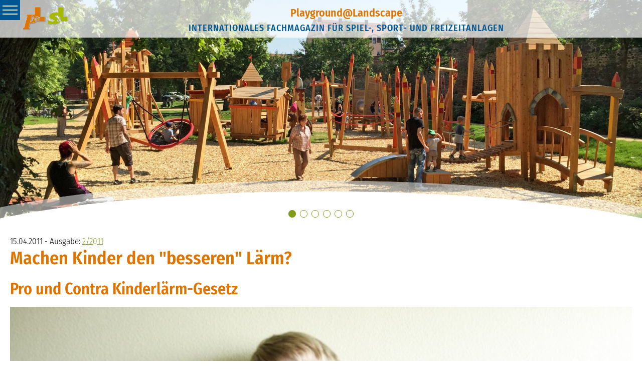

--- FILE ---
content_type: text/html; charset=utf-8
request_url: https://playground-landscape.com/de/article/465-machen-kinder-den-besseren-laerm.html
body_size: 5028
content:
<!DOCTYPE html>

<html lang="de">

    <head>

        <meta charset="UTF-8">

        <meta name="viewport" content="width=device-width, initial-scale=1, maximum-scale=1">

        <meta name="generator" content="WebJazz - swinging solutions (www.webjazz.de)">
<meta name="revisit-after" content="5">
<meta name="robots" content="index, follow">
<meta name="description" content="Kinder können laut sein - daran gibt es keinen Zweifel. Aber ist Kinder-Krach ähnlich zu bewerten wie ein 40-Tonner oder ein Presslufthammer?
&lt;br /&gt;">
<link href="/webjazz/lib9/styles.css.php?mod=1753103575" rel="stylesheet" type="text/css">
<script src="/webjazz/lib9/scripts.js.php?mod=1738015263" defer="defer"></script>
<script src="/scripts/jquery-3.3.1.min.js?mod=1530520041"></script>
<script src="/scripts/parallax/parallax.min.js?mod=1507584484" defer="defer"></script>
<script src="/scripts/swiper/js/swiper.min.js?mod=1528175922" defer="defer"></script>
<script src="/scripts/sidr/jquery.sidr.min.js?mod=1455705132" defer="defer"></script>
<script src="/scripts/fancybox/jquery.fancybox.min.js?mod=1526886542" defer="defer"></script>
<script src="/scripts/basic.js?mod=1583265816" defer="defer"></script>
<meta property="og:description" content="Kinder können laut sein - daran gibt es keinen Zweifel. Aber ist Kinder-Krach ähnlich zu bewerten wie ein 40-Tonner oder ein Presslufthammer?">
<meta property="og:url" content="https://playground-landscape.com/de/article/465-machen-kinder-den-besseren-laerm.html">
<meta name="twitter:card" content="summary_large_image">
<meta name="twitter:title" content="Machen Kinder den "besseren" Lärm?">
<meta name="twitter:description" content="Kinder können laut sein - daran gibt es keinen Zweifel. Aber ist Kinder-Krach ähnlich zu bewerten wie ein 40-Tonner oder ein Presslufthammer?">


        <title>Machen Kinder den "besseren" Lärm? • Playground@Landscape</title>

    </head>



    <body>

        <header>

            <a id="logo" href="/" title="Home">

                <img src="/styles/images/logo-claim-3.png" alt="Logo">

            </a>

            <ul class="main-nav">

                <li><a href="/de/article/index.html" target="_self">Artikel</a></li>
<li><a href="/de/issues/index.html" target="_self">Ausgaben</a></li>
<li><a href="/de/abonnement/index.html" target="_self">Abonnement</a></li>
<li><a href="/de/wir-ueber-uns/index.html" target="_self">Wir über uns</a></li>
<li><a href="/de/marketplace-play-exercise-fsb-2025/index.html" target="_self">Marketplace Play &amp; Exercise @FSB 2025</a></li>
<li><a href="/de/events/index.html" target="_self">Termine</a></li>
<li><a href="/de/business-mirror/index.html" target="_self">Business Mirror</a></li>
<li><a href="https://www.bewegungsplan.org" target="_blank">Bewegungsplan</a></li>
<li><a href="/de/newsletter/index.html" target="_self">Newsletter</a></li>
<li><a href="/de/mediadata/index.html" target="_self">Downloads</a></li>
<li><a href="/de/vacancy/index.html" target="_self">Stellenangebote</a></li>
<li><a href="/de/links/index.html" target="_self">Links</a></li>


            </ul>

            <ul class="language-nav">

                <li><a href="/de/member/index/">Login</a></li>
<li><a href="/en/home/index.html"><span class="flag-icon flag-icon-gb"></span> English</a></li>


                <li><a href="/de/kontakt/index.html" target="_self">Kontakt</a></li>


            </ul>

            <div class="social-icons">

                <a class="icon" href="http://www.facebook.com/pages/PlaygroundLandscape/206640639366789" target="_blank" title="Facebook"><span class="social social-facebook"></span></a>

<!--

                <a class="icon" href="http://www.twitter.com/pground_lscape" target="_blank" title="Twitter"><span class="social social-twitter"></span></a>

-->

            </div>

            <!--

            <div class="sl-pin">

                <span></span>

                <img src="/styles/images/sl-logo.png" alt="Logo">

            </div>

            -->

            <a id="offcanvas-menu" href="#sidr" class="mobile-menu">

                <span class="bar"></span>

                <span class="bar"></span>

                <span class="bar"></span>

            </a>

        </header>



        <main>

            <!--

            <div id="logos">

                <a href="/" title="Home">

                    <img src="/styles/images/logo-claim.png" alt="Logo">

                </a>

            </div>

            -->

            <div id="slider" class="swiper-container">
<div class="claim"><img src="/styles/images/pl-sl-logos.png" alt="Logo" style='width: 100px; float: left; height: auto; ' /><h2>Playground@Landscape</h2><p>Internationales Fachmagazin für Spiel-, Sport- und Freizeitanlagen</p></div><div class="swiper-wrapper">
<div class="swiper-slide">
<img src="/media/slide/28/image-01-img-6272.jpg" alt="Slide 0"></div><div class="swiper-slide">
<img src="/media/slide/4/image-01-seilfabrik-mai09-dsc5311.jpg" alt="Slide 1"></div><div class="swiper-slide">
<img src="/media/slide/32/image-01-fun-3023030.jpg" alt="Slide 2"></div><div class="swiper-slide">
<img src="/media/slide/35/image-01-dsc4318.jpg" alt="Slide 6"></div><div class="swiper-slide">
<img src="/media/slide/15/image-01-a-hags-crawling-tube.jpg" alt="Slide 7"></div><div class="swiper-slide">
<img src="/media/slide/8/image-01-37o7110.jpg" alt="Slide 8"></div></div><div class="img_bottom"></div><div class="swiper-pagination"></div></div>

            <section class="page article">
<div class="content">
<div class="body">
<span class="prehead">15.04.2011 - Ausgabe: <a href="/de/issues/2011-2/">2/2011</a></span>
<h1>Machen Kinder den "besseren" Lärm?</h1>
<h2>Pro und Contra Kinderlärm-Gesetz </h2>
<figure class="outtake">
<img src="/media/article/465/cnt-01.jpg" class="content-img" alt="Photo" srcset="/media/article/465/cnt-01.jpg 1x, /media/article/465/cnt-01_@2x.jpg 2x"><div class="caption"></div><div class="source"></div></figure>
<p>Zukünftig soll dies zumindest für Wohngebiete nicht mehr gelten. Eine vom Kabinett geplante Änderung des Bundesimmissionsschutzgesetzes legt fest, dass laute Geräusche von Spielplätzen, Kindergärten und ähnlichen Einrichtungen in Wohngebieten kein Grund für Nachbarschaftsklagen mehr sein können. Kita-Betreiber und Kommunen sollen damit mehr Rechtssicherheit erhalten.<br />

&nbsp;</p>

<p>Ein Pro und Contra zum Gesetzentwurf.</p>

<p><strong>Kinder sind mehr als Presslufthämmer auf zwei Beinen: </strong><br />

Ja zu Kindern, aber Nein zu Kinderlärm? Was für ein Unsinn! Wo sollen Kindertagesstätten und Spielplätze denn bitteschön hin, damit sie bloß niemanden stören? Ins Industriegebiet vielleicht? Unter die Erde? Oder vielleicht doch besser gleich auf den Mond?<br />

Natürlich müssen Kinder auch in Wohngebieten spielen dürfen. Und sie tun es ja nicht um Mitternacht, sondern nur bis nachmittags. Ich sage: Wer in spielenden Kindern nichts anderes sieht, als Presslufthämmer auf zwei Beinen, der hat nichts kapiert. Wir brauchen ganz dringend Kinder, sonst bricht unsere Gesellschaft in ein paar Jahrzehnten mangels Nachwuchs zusammen. Und dieser Nachwuchs hat ein Recht darauf, sich draußen auszutoben. Aus stummen, stillsitzenden Kindern werden keine mündigen Erwachsenen.<br />

Die Entscheidung der Bundesregierung für Kinderlärm ist deshalb richtig. Spielende, lachende, jubelnde Kinder - so klingt eben die Zukunft. Und wer sich als Erwachsener über Kinderlärm in der Nachbarschaft aufregt, der hat wohl seine eigene Kindheit vergessen. (Quelle: Mark Kleber, SWR, ARD Berlin)</p>

<p><strong>Es gibt keinen bösen und guten Lärm - es gibt nur Lärm: </strong><br />

Es ist mir tatsächlich herzlich egal, wer oder was den Lärm verursacht, der mich nervt. Ob Bauarbeiten, Autos oder lärmende Kinder - wenn die eine bestimmte Lautstärke überschreiten und wenn die Töne dann noch in den oberen Frequenzen angesiedelt sind, dann will ich das nicht hören müssen.<br />

Und danach kann ich mir bis jetzt meine Wohnung suchen: Keine Durchgangsstraße, keine Schule und kein Kindergarten in der Nähe - also einziehen. In der Nähe von Autobahnkreuzen oder Kinderspielplätzen würde ich kein Haus bauen und keine Wohnung mieten. So einfach kann das sein und so einfach könnte und sollte das auch bleiben.<br />

Wenn das Kabinett aber nun das Lärmschutzgesetz ändert, kann ich mich darauf nicht mehr verlassen. Dann kann ich nicht mehr davon ausgehen, dass in der Nachbarschaft meiner Wohnung kein Kindergarten, kein Spielplatz und kein Sportplatz gebaut wird. Und ich kann mich nicht mehr darauf verlassen, dass eine ruhige Wohngegend auch ruhig bleibt. Gegen Autobahnkreuze und Straßenausbau könnte ich noch klagen. Diesen speziellen anderen Lärm müsste ich klaglos hinnehmen - obwohl die persönlich empfundene Belästigung eben doch dieselbe bleibt. <br />

Bösen Lärm und guten Lärm gibt es eben nicht - es gibt nur Lärm oder Ruhe.<br />

(Quelle: Klaus Sturm, SWR, ARD Berlin)</p>

<p>Mehr Informationen unter:<br />

http://www.tagesschau.de/inland/laermschutzgesetz100.html</p>

<p><br />

&nbsp; Photoquelle: nicky_ / photocase.com</p></div>
</div>
</section>

<section class="page article">
<div class="content"><h1>Mehr zum Thema Planen, Gestalten, Bauen</h1><div class="grid wrap"><div class="item teaser w-2-6"><figure><a href="/de/article/2744-nachhaltige-frei-und-spielanlagen-planen.html"><img src="/media/article/2744/img-01-img-6129-kopie.jpg" alt="image" class="image" srcset="/media/article/2744/img-01-img-6129-kopie.jpg 1x, /media/article/2744/img-01-img-6129-kopie_@2x.jpg 2x"></a></figure><div class="text"><p class="prehead"><a href="/de/article/planning-designing-building/">Planen, Gestalten, Bauen</a></p><h3><a href="/de/article/2744-nachhaltige-frei-und-spielanlagen-planen.html">Nachhaltige Frei- und Spielanlagen planen</a></h3><p>Den Mehrwert der Freiräume vermitteln: Wie kann die Landschaftsarchitektur nachhaltiger werden? Wer nachhaltig bauen will, kann sich an Leitfäden orientieren und über Bewertungssysteme und Zertifikate messen lassen.</p></div></div><div class="item teaser w-2-6"><figure><a href="/de/article/2735-konrad-adenauer-platz-langenfeld-treffpunkt-in-der-city.html"><img src="/media/article/2735/img-01-foerder-langenfeld-0259.jpg" alt="image" class="image" srcset="/media/article/2735/img-01-foerder-langenfeld-0259.jpg 1x, /media/article/2735/img-01-foerder-langenfeld-0259_@2x.jpg 2x"></a></figure><div class="text"><p class="prehead"><a href="/de/article/planning-designing-building/">Planen, Gestalten, Bauen</a></p><h3><a href="/de/article/2735-konrad-adenauer-platz-langenfeld-treffpunkt-in-der-city.html">Konrad-Adenauer-Platz Langenfeld – Treffpunkt in der City</a></h3><p>Der Konrad-Adenauer-Platz wurde aufwendig umgestaltet. Die Aufenthaltsqualität sollte sich verbessern – durch Spielplatzgeräte, Wasser, Grün und Stadtmöbel.</p></div></div><div class="item teaser w-2-6"><figure><a href="/de/article/2716-gemeinsam-planen-fuer-eine-gesunde-stadt.html"><img src="/media/article/2716/img-01-m-eineropeopleimages-com-stock.jpg" alt="image" class="image" srcset="/media/article/2716/img-01-m-eineropeopleimages-com-stock.jpg 1x, /media/article/2716/img-01-m-eineropeopleimages-com-stock_@2x.jpg 2x"></a></figure><div class="text"><p class="prehead"><a href="/de/article/planning-designing-building/">Planen, Gestalten, Bauen</a></p><h3><a href="/de/article/2716-gemeinsam-planen-fuer-eine-gesunde-stadt.html">Gemeinsam planen für eine gesunde Stadt</a></h3><p>Gesunde, gerechte, resiliente und damit lebenswerte Kommunen zeichnen sich dadurch aus, dass gesundheitliche Belange wie Ruhe, Erholung, Wohlergehen, Bewegung, Stressbewältigung und Entspannung in der Stadtplanung...</p></div></div><div class="item teaser w-2-6"><figure><a href="/de/article/2634-gruenes-band-oststadt-hildesheim.html"><img src="/media/article/2634/img-01-190625-dji-steingrube-04.jpg" alt="image" class="image" srcset="/media/article/2634/img-01-190625-dji-steingrube-04.jpg 1x, /media/article/2634/img-01-190625-dji-steingrube-04_@2x.jpg 2x"></a></figure><div class="text"><p class="prehead"><a href="/de/article/planning-designing-building/">Planen, Gestalten, Bauen</a></p><h3><a href="/de/article/2634-gruenes-band-oststadt-hildesheim.html">„Grünes Band“ Oststadt Hildesheim</a></h3><p>Die Stadt Hildesheim hat seit vielen Jahren über die Städtebauförderung Zuschüsse des Bundes und des Landes eingeworben. Sie leistet damit einen erheblichen Beitrag zur...</p></div></div><div class="item teaser w-2-6"><figure><a href="/de/article/2616-inklusion-ist-teilhabe-partizipative-formen-des-planens-mit-menschen-mit-behinderung.html"><img src="/media/article/2616/img-01-spielbaustelle.jpg" alt="image" class="image" srcset="/media/article/2616/img-01-spielbaustelle.jpg 1x, /media/article/2616/img-01-spielbaustelle_@2x.jpg 2x"></a></figure><div class="text"><p class="prehead"><a href="/de/article/planning-designing-building/">Planen, Gestalten, Bauen</a></p><h3><a href="/de/article/2616-inklusion-ist-teilhabe-partizipative-formen-des-planens-mit-menschen-mit-behinderung.html">Inklusion ist Teilhabe:  Partizipative Formen des Planens mit Menschen mit Behinderung</a></h3><p></p></div></div><div class="item teaser w-2-6"><figure><a href="/de/article/2541-neue-formen-der-raumaneignung-von-unten-die-bedeutung-informeller-ansaetze-fuer-die-sport-und-stadtentwicklung.html"><img src="/media/article/2541/img-01-2er-skatepark-26bernd-jacobs.jpg" alt="image" class="image" srcset="/media/article/2541/img-01-2er-skatepark-26bernd-jacobs.jpg 1x, /media/article/2541/img-01-2er-skatepark-26bernd-jacobs_@2x.jpg 2x"></a></figure><div class="text"><p class="prehead"><a href="/de/article/planning-designing-building/">Planen, Gestalten, Bauen</a></p><h3><a href="/de/article/2541-neue-formen-der-raumaneignung-von-unten-die-bedeutung-informeller-ansaetze-fuer-die-sport-und-stadtentwicklung.html">Neue Formen der Raumaneignung von unten – Die Bedeutung informeller Ansätze für die Sport- und Stadtentwicklung</a></h3><p>In der vom Bundesinstitut für Bau-, Stadt- und Raumforschung (BBSR) durchgeführten Modellvorhabenforschung des experimentellen Wohnungs- und Städtebaus (ExWoSt) konnten viele...</p></div></div></div></div>
</section>



        </main>



        <footer>

            <div class='content'><div class='grid'><div class='item footer'>&copy; 2026 Playground@Landscape</div><div class='item footer'><ul><li><a href="/de/datenschutz/index.html" target="_self">Datenschutz</a></li>
<li><a href="/de/impressum/index.html" target="_self">Impressum</a></li>
<li><a href="/de/agb/index.html" target="_self">AGB</a></li>
</ul></div></div></div>

        </footer>



        <div id="sidr">

            <a href="/" title="Home">

                <img src="/styles/images/logo-claim-3.png" class="logo" alt="Logo">

            </a>

            <ul>

                <li><a href="/de/article/index.html" target="_self">Artikel</a></li>
<li><a href="/de/issues/index.html" target="_self">Ausgaben</a></li>
<li><a href="/de/abonnement/index.html" target="_self">Abonnement</a></li>
<li><a href="/de/wir-ueber-uns/index.html" target="_self">Wir über uns</a></li>
<li><a href="/de/marketplace-play-exercise-fsb-2025/index.html" target="_self">Marketplace Play &amp; Exercise @FSB 2025</a></li>
<li><a href="/de/events/index.html" target="_self">Termine</a></li>
<li><a href="/de/business-mirror/index.html" target="_self">Business Mirror</a></li>
<li><a href="https://www.bewegungsplan.org" target="_blank">Bewegungsplan</a></li>
<li><a href="/de/newsletter/index.html" target="_self">Newsletter</a></li>
<li><a href="/de/mediadata/index.html" target="_self">Downloads</a></li>
<li><a href="/de/vacancy/index.html" target="_self">Stellenangebote</a></li>
<li><a href="/de/links/index.html" target="_self">Links</a></li>


            </ul>

            <ul class="language-nav">

                <li><a href="/de/member/index/">Login</a></li>
<li><a href="/en/home/index.html"><span class="flag-icon flag-icon-gb"></span> English</a></li>


                <li><a href="/de/kontakt/index.html" target="_self">Kontakt</a></li>


                <li><a class="icon" href="http://www.facebook.com/pages/PlaygroundLandscape/206640639366789" target="_blank" title="Facebook"><span class="social social-facebook"></span></a></li>

            </ul>



        </div>

        <div id="sidr-body-overlay"></div>

        <script>var _paq = window._paq || [];
_paq.push(["setDoNotTrack", true]);
_paq.push(["setVisitorCookieTimeout", 0]);
_paq.push(["setReferralCookieTimeout", 0]);
_paq.push(["setSessionCookieTimeout", 0]);
_paq.push(["trackPageView"]);
_paq.push(["enableLinkTracking"]);
(function() {
var u="https://stats.webjazz.de/piwik/";
_paq.push(["setTrackerUrl", u + "matomo.php"]);
_paq.push(["setSiteId", "36"]);
var d=document, g=d.createElement('script'), s=d.getElementsByTagName('script')[0];
g.type='text/javascript'; g.async=true; g.defer=true; g.src=u+'matomo.js'; s.parentNode.insertBefore(g,s);
})();
</script>
<script>
function wj_init_deferred () {
}
</script>


    </body>

</html>

--- FILE ---
content_type: text/css;charset=UTF-8
request_url: https://playground-landscape.com/webjazz/lib9/styles.css.php?mod=1753103575
body_size: 61727
content:


/* contents of /scripts/fancybox/jquery.fancybox.min.css */

body.compensate-for-scrollbar{overflow:hidden}.fancybox-active{height:auto}.fancybox-is-hidden{left:-9999px;margin:0;position:absolute!important;top:-9999px;visibility:hidden}.fancybox-container{-webkit-backface-visibility:hidden;backface-visibility:hidden;font-family:-apple-system,BlinkMacSystemFont,Segoe UI,Roboto,Helvetica Neue,Arial,sans-serif;height:100%;left:0;position:fixed;-webkit-tap-highlight-color:transparent;top:0;-webkit-transform:translateZ(0);transform:translateZ(0);width:100%;z-index:99992}.fancybox-container *{box-sizing:border-box}.fancybox-bg,.fancybox-inner,.fancybox-outer,.fancybox-stage{bottom:0;left:0;position:absolute;right:0;top:0}.fancybox-outer{-webkit-overflow-scrolling:touch;overflow-y:auto}.fancybox-bg{background:#1e1e1e;opacity:0;transition-duration:inherit;transition-property:opacity;transition-timing-function:cubic-bezier(.47,0,.74,.71)}.fancybox-is-open .fancybox-bg{opacity:.87;transition-timing-function:cubic-bezier(.22,.61,.36,1)}.fancybox-caption,.fancybox-infobar,.fancybox-navigation .fancybox-button,.fancybox-toolbar{direction:ltr;opacity:0;position:absolute;transition:opacity .25s,visibility 0s linear .25s;visibility:hidden;z-index:99997}.fancybox-show-caption .fancybox-caption,.fancybox-show-infobar .fancybox-infobar,.fancybox-show-nav .fancybox-navigation .fancybox-button,.fancybox-show-toolbar .fancybox-toolbar{opacity:1;transition:opacity .25s,visibility 0s;visibility:visible}.fancybox-infobar{color:#ccc;font-size:13px;-webkit-font-smoothing:subpixel-antialiased;height:44px;left:0;line-height:44px;min-width:44px;mix-blend-mode:difference;padding:0 10px;pointer-events:none;text-align:center;top:0;-webkit-touch-callout:none;-webkit-user-select:none;-moz-user-select:none;-ms-user-select:none;user-select:none}.fancybox-toolbar{right:0;top:0}.fancybox-stage{direction:ltr;overflow:visible;-webkit-transform:translateZ(0);z-index:99994}.fancybox-is-open .fancybox-stage{overflow:hidden}.fancybox-slide{-webkit-backface-visibility:hidden;backface-visibility:hidden;display:none;height:100%;left:0;outline:none;overflow:auto;-webkit-overflow-scrolling:touch;padding:44px;position:absolute;text-align:center;top:0;transition-property:opacity,-webkit-transform;transition-property:transform,opacity;transition-property:transform,opacity,-webkit-transform;white-space:normal;width:100%;z-index:99994}.fancybox-slide:before{content:"";display:inline-block;height:100%;margin-right:-.25em;vertical-align:middle;width:0}.fancybox-is-sliding .fancybox-slide,.fancybox-slide--current,.fancybox-slide--next,.fancybox-slide--previous{display:block}.fancybox-slide--next{z-index:99995}.fancybox-slide--image{overflow:visible;padding:44px 0}.fancybox-slide--image:before{display:none}.fancybox-slide--html{padding:6px 6px 0}.fancybox-slide--iframe{padding:44px 44px 0}.fancybox-content{background:#fff;display:inline-block;margin:0 0 6px;max-width:100%;overflow:auto;padding:0;padding:24px;position:relative;text-align:left;vertical-align:middle}.fancybox-slide--image .fancybox-content{-webkit-animation-timing-function:cubic-bezier(.5,0,.14,1);animation-timing-function:cubic-bezier(.5,0,.14,1);-webkit-backface-visibility:hidden;backface-visibility:hidden;background:transparent;background-repeat:no-repeat;background-size:100% 100%;left:0;margin:0;max-width:none;overflow:visible;padding:0;position:absolute;top:0;-webkit-transform-origin:top left;transform-origin:top left;transition-property:opacity,-webkit-transform;transition-property:transform,opacity;transition-property:transform,opacity,-webkit-transform;-webkit-user-select:none;-moz-user-select:none;-ms-user-select:none;user-select:none;z-index:99995}.fancybox-can-zoomOut .fancybox-content{cursor:zoom-out}.fancybox-can-zoomIn .fancybox-content{cursor:zoom-in}.fancybox-can-drag .fancybox-content{cursor:-webkit-grab;cursor:grab}.fancybox-is-dragging .fancybox-content{cursor:-webkit-grabbing;cursor:grabbing}.fancybox-container [data-selectable=true]{cursor:text}.fancybox-image,.fancybox-spaceball{background:transparent;border:0;height:100%;left:0;margin:0;max-height:none;max-width:none;padding:0;position:absolute;top:0;-webkit-user-select:none;-moz-user-select:none;-ms-user-select:none;user-select:none;width:100%}.fancybox-spaceball{z-index:1}.fancybox-slide--html .fancybox-content{margin-bottom:6px}.fancybox-slide--iframe .fancybox-content,.fancybox-slide--map .fancybox-content,.fancybox-slide--video .fancybox-content{height:100%;margin:0;overflow:visible;padding:0;width:100%}.fancybox-slide--video .fancybox-content{background:#000}.fancybox-slide--map .fancybox-content{background:#e5e3df}.fancybox-slide--iframe .fancybox-content{background:#fff;height:calc(100% - 44px);margin-bottom:44px}.fancybox-iframe,.fancybox-video{background:transparent;border:0;height:100%;margin:0;overflow:hidden;padding:0;width:100%}.fancybox-iframe{vertical-align:top}.fancybox-error{background:#fff;cursor:default;max-width:400px;padding:40px;width:100%}.fancybox-error p{color:#444;font-size:16px;line-height:20px;margin:0;padding:0}.fancybox-button{background:rgba(30,30,30,.6);border:0;border-radius:0;cursor:pointer;display:inline-block;height:44px;margin:0;outline:none;padding:10px;transition:color .2s;vertical-align:top;width:44px}.fancybox-button,.fancybox-button:link,.fancybox-button:visited{color:#ccc}.fancybox-button:focus,.fancybox-button:hover{color:#fff}.fancybox-button.disabled,.fancybox-button.disabled:hover,.fancybox-button[disabled],.fancybox-button[disabled]:hover{color:#888;cursor:default}.fancybox-button svg{display:block;overflow:visible;position:relative;shape-rendering:geometricPrecision}.fancybox-button svg path{fill:transparent;stroke:currentColor;stroke-linejoin:round;stroke-width:3}.fancybox-button--pause svg path:nth-child(1),.fancybox-button--play svg path:nth-child(2){display:none}.fancybox-button--play svg path,.fancybox-button--share svg path,.fancybox-button--thumbs svg path{fill:currentColor}.fancybox-button--share svg path{stroke-width:1}.fancybox-navigation .fancybox-button{height:38px;opacity:0;padding:6px;position:absolute;top:50%;width:38px}.fancybox-show-nav .fancybox-navigation .fancybox-button{transition:opacity .25s,visibility 0s,color .25s}.fancybox-navigation .fancybox-button:after{content:"";left:-25px;padding:50px;position:absolute;top:-25px}.fancybox-navigation .fancybox-button--arrow_left{left:6px}.fancybox-navigation .fancybox-button--arrow_right{right:6px}.fancybox-close-small{background:transparent;border:0;border-radius:0;color:#555;cursor:pointer;height:44px;margin:0;padding:6px;position:absolute;right:0;top:0;width:44px;z-index:10}.fancybox-close-small svg{fill:transparent;opacity:.8;stroke:currentColor;stroke-width:1.5;transition:stroke .1s}.fancybox-close-small:focus{outline:none}.fancybox-close-small:hover svg{opacity:1}.fancybox-slide--iframe .fancybox-close-small,.fancybox-slide--image .fancybox-close-small,.fancybox-slide--video .fancybox-close-small{color:#ccc;padding:5px;right:-12px;top:-44px}.fancybox-slide--iframe .fancybox-close-small:hover svg,.fancybox-slide--image .fancybox-close-small:hover svg,.fancybox-slide--video .fancybox-close-small:hover svg{background:transparent;color:#fff}.fancybox-is-scaling .fancybox-close-small,.fancybox-is-zoomable.fancybox-can-drag .fancybox-close-small{display:none}.fancybox-caption{bottom:0;color:#fff;font-size:14px;font-weight:400;left:0;line-height:1.5;padding:25px 44px;right:0}.fancybox-caption:before{background-image:url([data-uri]);background-repeat:repeat-x;background-size:contain;bottom:0;content:"";display:block;left:0;pointer-events:none;position:absolute;right:0;top:-25px;z-index:-1}.fancybox-caption:after{border-bottom:1px solid hsla(0,0%,100%,.3);content:"";display:block;left:44px;position:absolute;right:44px;top:0}.fancybox-caption a,.fancybox-caption a:link,.fancybox-caption a:visited{color:#ccc;text-decoration:none}.fancybox-caption a:hover{color:#fff;text-decoration:underline}.fancybox-loading{-webkit-animation:a .8s infinite linear;animation:a .8s infinite linear;background:transparent;border:6px solid hsla(0,0%,39%,.5);border-radius:100%;border-top-color:#fff;height:60px;left:50%;margin:-30px 0 0 -30px;opacity:.6;padding:0;position:absolute;top:50%;width:60px;z-index:99999}@-webkit-keyframes a{0%{-webkit-transform:rotate(0deg);transform:rotate(0deg)}to{-webkit-transform:rotate(359deg);transform:rotate(359deg)}}@keyframes a{0%{-webkit-transform:rotate(0deg);transform:rotate(0deg)}to{-webkit-transform:rotate(359deg);transform:rotate(359deg)}}.fancybox-animated{transition-timing-function:cubic-bezier(0,0,.25,1)}.fancybox-fx-slide.fancybox-slide--previous{opacity:0;-webkit-transform:translate3d(-100%,0,0);transform:translate3d(-100%,0,0)}.fancybox-fx-slide.fancybox-slide--next{opacity:0;-webkit-transform:translate3d(100%,0,0);transform:translate3d(100%,0,0)}.fancybox-fx-slide.fancybox-slide--current{opacity:1;-webkit-transform:translateZ(0);transform:translateZ(0)}.fancybox-fx-fade.fancybox-slide--next,.fancybox-fx-fade.fancybox-slide--previous{opacity:0;transition-timing-function:cubic-bezier(.19,1,.22,1)}.fancybox-fx-fade.fancybox-slide--current{opacity:1}.fancybox-fx-zoom-in-out.fancybox-slide--previous{opacity:0;-webkit-transform:scale3d(1.5,1.5,1.5);transform:scale3d(1.5,1.5,1.5)}.fancybox-fx-zoom-in-out.fancybox-slide--next{opacity:0;-webkit-transform:scale3d(.5,.5,.5);transform:scale3d(.5,.5,.5)}.fancybox-fx-zoom-in-out.fancybox-slide--current{opacity:1;-webkit-transform:scaleX(1);transform:scaleX(1)}.fancybox-fx-rotate.fancybox-slide--previous{opacity:0;-webkit-transform:rotate(-1turn);transform:rotate(-1turn)}.fancybox-fx-rotate.fancybox-slide--next{opacity:0;-webkit-transform:rotate(1turn);transform:rotate(1turn)}.fancybox-fx-rotate.fancybox-slide--current{opacity:1;-webkit-transform:rotate(0deg);transform:rotate(0deg)}.fancybox-fx-circular.fancybox-slide--previous{opacity:0;-webkit-transform:scale3d(0,0,0) translate3d(-100%,0,0);transform:scale3d(0,0,0) translate3d(-100%,0,0)}.fancybox-fx-circular.fancybox-slide--next{opacity:0;-webkit-transform:scale3d(0,0,0) translate3d(100%,0,0);transform:scale3d(0,0,0) translate3d(100%,0,0)}.fancybox-fx-circular.fancybox-slide--current{opacity:1;-webkit-transform:scaleX(1) translateZ(0);transform:scaleX(1) translateZ(0)}.fancybox-fx-tube.fancybox-slide--previous{-webkit-transform:translate3d(-100%,0,0) scale(.1) skew(-10deg);transform:translate3d(-100%,0,0) scale(.1) skew(-10deg)}.fancybox-fx-tube.fancybox-slide--next{-webkit-transform:translate3d(100%,0,0) scale(.1) skew(10deg);transform:translate3d(100%,0,0) scale(.1) skew(10deg)}.fancybox-fx-tube.fancybox-slide--current{-webkit-transform:translateZ(0) scale(1);transform:translateZ(0) scale(1)}.fancybox-share{background:#f4f4f4;border-radius:3px;max-width:90%;padding:30px;text-align:center}.fancybox-share h1{color:#222;font-size:35px;font-weight:700;margin:0 0 20px}.fancybox-share p{margin:0;padding:0}.fancybox-share__button{border:0;border-radius:3px;display:inline-block;font-size:14px;font-weight:700;line-height:40px;margin:0 5px 10px;min-width:130px;padding:0 15px;text-decoration:none;transition:all .2s;-webkit-user-select:none;-moz-user-select:none;-ms-user-select:none;user-select:none;white-space:nowrap}.fancybox-share__button:link,.fancybox-share__button:visited{color:#fff}.fancybox-share__button:hover{text-decoration:none}.fancybox-share__button--fb{background:#3b5998}.fancybox-share__button--fb:hover{background:#344e86}.fancybox-share__button--pt{background:#bd081d}.fancybox-share__button--pt:hover{background:#aa0719}.fancybox-share__button--tw{background:#1da1f2}.fancybox-share__button--tw:hover{background:#0d95e8}.fancybox-share__button svg{height:25px;margin-right:7px;position:relative;top:-1px;vertical-align:middle;width:25px}.fancybox-share__button svg path{fill:#fff}.fancybox-share__input{background:transparent;border:0;border-bottom:1px solid #d7d7d7;border-radius:0;color:#5d5b5b;font-size:14px;margin:10px 0 0;outline:none;padding:10px 15px;width:100%}.fancybox-thumbs{background:#fff;bottom:0;display:none;margin:0;-webkit-overflow-scrolling:touch;-ms-overflow-style:-ms-autohiding-scrollbar;padding:2px 2px 4px;position:absolute;right:0;-webkit-tap-highlight-color:transparent;top:0;width:212px;z-index:99995}.fancybox-thumbs-x{overflow-x:auto;overflow-y:hidden}.fancybox-show-thumbs .fancybox-thumbs{display:block}.fancybox-show-thumbs .fancybox-inner{right:212px}.fancybox-thumbs>ul{font-size:0;height:100%;list-style:none;margin:0;overflow-x:hidden;overflow-y:auto;padding:0;position:absolute;position:relative;white-space:nowrap;width:100%}.fancybox-thumbs-x>ul{overflow:hidden}.fancybox-thumbs-y>ul::-webkit-scrollbar{width:7px}.fancybox-thumbs-y>ul::-webkit-scrollbar-track{background:#fff;border-radius:10px;box-shadow:inset 0 0 6px rgba(0,0,0,.3)}.fancybox-thumbs-y>ul::-webkit-scrollbar-thumb{background:#2a2a2a;border-radius:10px}.fancybox-thumbs>ul>li{-webkit-backface-visibility:hidden;backface-visibility:hidden;cursor:pointer;float:left;height:75px;margin:2px;max-height:calc(100% - 8px);max-width:calc(50% - 4px);outline:none;overflow:hidden;padding:0;position:relative;-webkit-tap-highlight-color:transparent;width:100px}.fancybox-thumbs-loading{background:rgba(0,0,0,.1)}.fancybox-thumbs>ul>li{background-position:50%;background-repeat:no-repeat;background-size:cover}.fancybox-thumbs>ul>li:before{border:4px solid #4ea7f9;bottom:0;content:"";left:0;opacity:0;position:absolute;right:0;top:0;transition:all .2s cubic-bezier(.25,.46,.45,.94);z-index:99991}.fancybox-thumbs .fancybox-thumbs-active:before{opacity:1}@media (max-width:800px){.fancybox-thumbs{width:110px}.fancybox-show-thumbs .fancybox-inner{right:110px}.fancybox-thumbs>ul>li{max-width:calc(100% - 10px)}}

/* contents of /scripts/sidr/jquery.sidr.dark.min.css */

.sidr{display:block;position:fixed;top:0;height:100%;z-index:999999;width:260px;overflow-x:hidden;overflow-y:auto;font-family:"lucida grande",tahoma,verdana,arial,sans-serif;font-size:15px;background:#333;color:#fff;box-shadow:0 0 5px 5px #222 inset}.sidr .sidr-inner{padding:0 0 15px}.sidr .sidr-inner>p{margin-left:15px;margin-right:15px}.sidr.right{left:auto;right:-260px}.sidr.left{left:-260px;right:auto}.sidr h1,.sidr h2,.sidr h3,.sidr h4,.sidr h5,.sidr h6{background-image:url('[data-uri]');background-size:100%;background-image:-webkit-gradient(linear, 50% 0%, 50% 100%, color-stop(0%, #4d4d4d),color-stop(100%, #1a1a1a));background-image:-moz-linear-gradient(#4d4d4d,#1a1a1a);background-image:-webkit-linear-gradient(#4d4d4d,#1a1a1a);background-image:linear-gradient(#4d4d4d,#1a1a1a);font-size:11px;font-weight:normal;padding:0 15px;margin:0 0 5px;color:#fff;line-height:24px;box-shadow:0 5px 5px 3px rgba(0,0,0,0.2)}.sidr p{font-size:13px;margin:0 0 12px}.sidr p a{color:rgba(255,255,255,0.9)}.sidr>p{margin-left:15px;margin-right:15px}.sidr ul{display:block;margin:0 0 15px;padding:0;border-top:1px solid #1a1a1a;border-bottom:1px solid #4d4d4d}.sidr ul li{display:block;margin:0;line-height:48px;border-top:1px solid #4d4d4d;border-bottom:1px solid #1a1a1a}.sidr ul li:hover,.sidr ul li.active,.sidr ul li.sidr-class-active{border-top:0;line-height:49px}.sidr ul li:hover>a,.sidr ul li:hover>span,.sidr ul li.active>a,.sidr ul li.active>span,.sidr ul li.sidr-class-active>a,.sidr ul li.sidr-class-active>span{box-shadow:0 0 15px 3px #222 inset}.sidr ul li a,.sidr ul li span{padding:0 15px;display:block;text-decoration:none;color:#fff}.sidr ul li ul{border-bottom:0;margin:0}.sidr ul li ul li{line-height:40px;font-size:13px}.sidr ul li ul li:last-child{border-bottom:0}.sidr ul li ul li:hover,.sidr ul li ul li.active,.sidr ul li ul li.sidr-class-active{border-top:0;line-height:41px}.sidr ul li ul li:hover>a,.sidr ul li ul li:hover>span,.sidr ul li ul li.active>a,.sidr ul li ul li.active>span,.sidr ul li ul li.sidr-class-active>a,.sidr ul li ul li.sidr-class-active>span{box-shadow:0 0 15px 3px #222 inset}.sidr ul li ul li a,.sidr ul li ul li span{color:rgba(255,255,255,0.8);padding-left:30px}.sidr form{margin:0 15px}.sidr label{font-size:13px}.sidr input[type="text"],.sidr input[type="password"],.sidr input[type="date"],.sidr input[type="datetime"],.sidr input[type="email"],.sidr input[type="number"],.sidr input[type="search"],.sidr input[type="tel"],.sidr input[type="time"],.sidr input[type="url"],.sidr textarea,.sidr select{width:100%;font-size:13px;padding:5px;-moz-box-sizing:border-box;-webkit-box-sizing:border-box;box-sizing:border-box;margin:0 0 10px;border-radius:2px;border:0;background:rgba(0,0,0,0.1);color:rgba(255,255,255,0.6);display:block;clear:both}.sidr input[type=checkbox]{width:auto;display:inline;clear:none}.sidr input[type=button],.sidr input[type=submit]{color:#333;background:#fff}.sidr input[type=button]:hover,.sidr input[type=submit]:hover{background:rgba(255,255,255,0.9)}


/* contents of /scripts/swiper/css/swiper.min.css */

/**
 * Swiper 4.3.3
 * Most modern mobile touch slider and framework with hardware accelerated transitions
 * http://www.idangero.us/swiper/
 *
 * Copyright 2014-2018 Vladimir Kharlampidi
 *
 * Released under the MIT License
 *
 * Released on: June 5, 2018
 */
.swiper-container{margin:0 auto;position:relative;overflow:hidden;list-style:none;padding:0;z-index:1}.swiper-container-no-flexbox .swiper-slide{float:left}.swiper-container-vertical>.swiper-wrapper{-webkit-box-orient:vertical;-webkit-box-direction:normal;-webkit-flex-direction:column;-ms-flex-direction:column;flex-direction:column}.swiper-wrapper{position:relative;width:100%;height:100%;z-index:1;display:-webkit-box;display:-webkit-flex;display:-ms-flexbox;display:flex;-webkit-transition-property:-webkit-transform;transition-property:-webkit-transform;-o-transition-property:transform;transition-property:transform;transition-property:transform,-webkit-transform;-webkit-box-sizing:content-box;box-sizing:content-box}.swiper-container-android .swiper-slide,.swiper-wrapper{-webkit-transform:translate3d(0,0,0);transform:translate3d(0,0,0)}.swiper-container-multirow>.swiper-wrapper{-webkit-flex-wrap:wrap;-ms-flex-wrap:wrap;flex-wrap:wrap}.swiper-container-free-mode>.swiper-wrapper{-webkit-transition-timing-function:ease-out;-o-transition-timing-function:ease-out;transition-timing-function:ease-out;margin:0 auto}.swiper-slide{-webkit-flex-shrink:0;-ms-flex-negative:0;flex-shrink:0;width:100%;height:100%;position:relative;-webkit-transition-property:-webkit-transform;transition-property:-webkit-transform;-o-transition-property:transform;transition-property:transform;transition-property:transform,-webkit-transform}.swiper-invisible-blank-slide{visibility:hidden}.swiper-container-autoheight,.swiper-container-autoheight .swiper-slide{height:auto}.swiper-container-autoheight .swiper-wrapper{-webkit-box-align:start;-webkit-align-items:flex-start;-ms-flex-align:start;align-items:flex-start;-webkit-transition-property:height,-webkit-transform;transition-property:height,-webkit-transform;-o-transition-property:transform,height;transition-property:transform,height;transition-property:transform,height,-webkit-transform}.swiper-container-3d{-webkit-perspective:1200px;perspective:1200px}.swiper-container-3d .swiper-cube-shadow,.swiper-container-3d .swiper-slide,.swiper-container-3d .swiper-slide-shadow-bottom,.swiper-container-3d .swiper-slide-shadow-left,.swiper-container-3d .swiper-slide-shadow-right,.swiper-container-3d .swiper-slide-shadow-top,.swiper-container-3d .swiper-wrapper{-webkit-transform-style:preserve-3d;transform-style:preserve-3d}.swiper-container-3d .swiper-slide-shadow-bottom,.swiper-container-3d .swiper-slide-shadow-left,.swiper-container-3d .swiper-slide-shadow-right,.swiper-container-3d .swiper-slide-shadow-top{position:absolute;left:0;top:0;width:100%;height:100%;pointer-events:none;z-index:10}.swiper-container-3d .swiper-slide-shadow-left{background-image:-webkit-gradient(linear,right top,left top,from(rgba(0,0,0,.5)),to(rgba(0,0,0,0)));background-image:-webkit-linear-gradient(right,rgba(0,0,0,.5),rgba(0,0,0,0));background-image:-o-linear-gradient(right,rgba(0,0,0,.5),rgba(0,0,0,0));background-image:linear-gradient(to left,rgba(0,0,0,.5),rgba(0,0,0,0))}.swiper-container-3d .swiper-slide-shadow-right{background-image:-webkit-gradient(linear,left top,right top,from(rgba(0,0,0,.5)),to(rgba(0,0,0,0)));background-image:-webkit-linear-gradient(left,rgba(0,0,0,.5),rgba(0,0,0,0));background-image:-o-linear-gradient(left,rgba(0,0,0,.5),rgba(0,0,0,0));background-image:linear-gradient(to right,rgba(0,0,0,.5),rgba(0,0,0,0))}.swiper-container-3d .swiper-slide-shadow-top{background-image:-webkit-gradient(linear,left bottom,left top,from(rgba(0,0,0,.5)),to(rgba(0,0,0,0)));background-image:-webkit-linear-gradient(bottom,rgba(0,0,0,.5),rgba(0,0,0,0));background-image:-o-linear-gradient(bottom,rgba(0,0,0,.5),rgba(0,0,0,0));background-image:linear-gradient(to top,rgba(0,0,0,.5),rgba(0,0,0,0))}.swiper-container-3d .swiper-slide-shadow-bottom{background-image:-webkit-gradient(linear,left top,left bottom,from(rgba(0,0,0,.5)),to(rgba(0,0,0,0)));background-image:-webkit-linear-gradient(top,rgba(0,0,0,.5),rgba(0,0,0,0));background-image:-o-linear-gradient(top,rgba(0,0,0,.5),rgba(0,0,0,0));background-image:linear-gradient(to bottom,rgba(0,0,0,.5),rgba(0,0,0,0))}.swiper-container-wp8-horizontal,.swiper-container-wp8-horizontal>.swiper-wrapper{-ms-touch-action:pan-y;touch-action:pan-y}.swiper-container-wp8-vertical,.swiper-container-wp8-vertical>.swiper-wrapper{-ms-touch-action:pan-x;touch-action:pan-x}.swiper-button-next,.swiper-button-prev{position:absolute;top:50%;width:27px;height:44px;margin-top:-22px;z-index:10;cursor:pointer;background-size:27px 44px;background-position:center;background-repeat:no-repeat}.swiper-button-next.swiper-button-disabled,.swiper-button-prev.swiper-button-disabled{opacity:.35;cursor:auto;pointer-events:none}.swiper-button-prev,.swiper-container-rtl .swiper-button-next{background-image:url("data:image/svg+xml;charset=utf-8,%3Csvg%20xmlns%3D'http%3A%2F%2Fwww.w3.org%2F2000%2Fsvg'%20viewBox%3D'0%200%2027%2044'%3E%3Cpath%20d%3D'M0%2C22L22%2C0l2.1%2C2.1L4.2%2C22l19.9%2C19.9L22%2C44L0%2C22L0%2C22L0%2C22z'%20fill%3D'%23007aff'%2F%3E%3C%2Fsvg%3E");left:10px;right:auto}.swiper-button-next,.swiper-container-rtl .swiper-button-prev{background-image:url("data:image/svg+xml;charset=utf-8,%3Csvg%20xmlns%3D'http%3A%2F%2Fwww.w3.org%2F2000%2Fsvg'%20viewBox%3D'0%200%2027%2044'%3E%3Cpath%20d%3D'M27%2C22L27%2C22L5%2C44l-2.1-2.1L22.8%2C22L2.9%2C2.1L5%2C0L27%2C22L27%2C22z'%20fill%3D'%23007aff'%2F%3E%3C%2Fsvg%3E");right:10px;left:auto}.swiper-button-prev.swiper-button-white,.swiper-container-rtl .swiper-button-next.swiper-button-white{background-image:url("data:image/svg+xml;charset=utf-8,%3Csvg%20xmlns%3D'http%3A%2F%2Fwww.w3.org%2F2000%2Fsvg'%20viewBox%3D'0%200%2027%2044'%3E%3Cpath%20d%3D'M0%2C22L22%2C0l2.1%2C2.1L4.2%2C22l19.9%2C19.9L22%2C44L0%2C22L0%2C22L0%2C22z'%20fill%3D'%23ffffff'%2F%3E%3C%2Fsvg%3E")}.swiper-button-next.swiper-button-white,.swiper-container-rtl .swiper-button-prev.swiper-button-white{background-image:url("data:image/svg+xml;charset=utf-8,%3Csvg%20xmlns%3D'http%3A%2F%2Fwww.w3.org%2F2000%2Fsvg'%20viewBox%3D'0%200%2027%2044'%3E%3Cpath%20d%3D'M27%2C22L27%2C22L5%2C44l-2.1-2.1L22.8%2C22L2.9%2C2.1L5%2C0L27%2C22L27%2C22z'%20fill%3D'%23ffffff'%2F%3E%3C%2Fsvg%3E")}.swiper-button-prev.swiper-button-black,.swiper-container-rtl .swiper-button-next.swiper-button-black{background-image:url("data:image/svg+xml;charset=utf-8,%3Csvg%20xmlns%3D'http%3A%2F%2Fwww.w3.org%2F2000%2Fsvg'%20viewBox%3D'0%200%2027%2044'%3E%3Cpath%20d%3D'M0%2C22L22%2C0l2.1%2C2.1L4.2%2C22l19.9%2C19.9L22%2C44L0%2C22L0%2C22L0%2C22z'%20fill%3D'%23000000'%2F%3E%3C%2Fsvg%3E")}.swiper-button-next.swiper-button-black,.swiper-container-rtl .swiper-button-prev.swiper-button-black{background-image:url("data:image/svg+xml;charset=utf-8,%3Csvg%20xmlns%3D'http%3A%2F%2Fwww.w3.org%2F2000%2Fsvg'%20viewBox%3D'0%200%2027%2044'%3E%3Cpath%20d%3D'M27%2C22L27%2C22L5%2C44l-2.1-2.1L22.8%2C22L2.9%2C2.1L5%2C0L27%2C22L27%2C22z'%20fill%3D'%23000000'%2F%3E%3C%2Fsvg%3E")}.swiper-button-lock{display:none}.swiper-pagination{position:absolute;text-align:center;-webkit-transition:.3s opacity;-o-transition:.3s opacity;transition:.3s opacity;-webkit-transform:translate3d(0,0,0);transform:translate3d(0,0,0);z-index:10}.swiper-pagination.swiper-pagination-hidden{opacity:0}.swiper-container-horizontal>.swiper-pagination-bullets,.swiper-pagination-custom,.swiper-pagination-fraction{bottom:10px;left:0;width:100%}.swiper-pagination-bullets-dynamic{overflow:hidden;font-size:0}.swiper-pagination-bullets-dynamic .swiper-pagination-bullet{-webkit-transform:scale(.33);-ms-transform:scale(.33);transform:scale(.33);position:relative}.swiper-pagination-bullets-dynamic .swiper-pagination-bullet-active{-webkit-transform:scale(1);-ms-transform:scale(1);transform:scale(1)}.swiper-pagination-bullets-dynamic .swiper-pagination-bullet-active-main{-webkit-transform:scale(1);-ms-transform:scale(1);transform:scale(1)}.swiper-pagination-bullets-dynamic .swiper-pagination-bullet-active-prev{-webkit-transform:scale(.66);-ms-transform:scale(.66);transform:scale(.66)}.swiper-pagination-bullets-dynamic .swiper-pagination-bullet-active-prev-prev{-webkit-transform:scale(.33);-ms-transform:scale(.33);transform:scale(.33)}.swiper-pagination-bullets-dynamic .swiper-pagination-bullet-active-next{-webkit-transform:scale(.66);-ms-transform:scale(.66);transform:scale(.66)}.swiper-pagination-bullets-dynamic .swiper-pagination-bullet-active-next-next{-webkit-transform:scale(.33);-ms-transform:scale(.33);transform:scale(.33)}.swiper-pagination-bullet{width:8px;height:8px;display:inline-block;border-radius:100%;background:#000;opacity:.2}button.swiper-pagination-bullet{border:none;margin:0;padding:0;-webkit-box-shadow:none;box-shadow:none;-webkit-appearance:none;-moz-appearance:none;appearance:none}.swiper-pagination-clickable .swiper-pagination-bullet{cursor:pointer}.swiper-pagination-bullet-active{opacity:1;background:#007aff}.swiper-container-vertical>.swiper-pagination-bullets{right:10px;top:50%;-webkit-transform:translate3d(0,-50%,0);transform:translate3d(0,-50%,0)}.swiper-container-vertical>.swiper-pagination-bullets .swiper-pagination-bullet{margin:6px 0;display:block}.swiper-container-vertical>.swiper-pagination-bullets.swiper-pagination-bullets-dynamic{top:50%;-webkit-transform:translateY(-50%);-ms-transform:translateY(-50%);transform:translateY(-50%);width:8px}.swiper-container-vertical>.swiper-pagination-bullets.swiper-pagination-bullets-dynamic .swiper-pagination-bullet{display:inline-block;-webkit-transition:.2s top,.2s -webkit-transform;transition:.2s top,.2s -webkit-transform;-o-transition:.2s transform,.2s top;transition:.2s transform,.2s top;transition:.2s transform,.2s top,.2s -webkit-transform}.swiper-container-horizontal>.swiper-pagination-bullets .swiper-pagination-bullet{margin:0 4px}.swiper-container-horizontal>.swiper-pagination-bullets.swiper-pagination-bullets-dynamic{left:50%;-webkit-transform:translateX(-50%);-ms-transform:translateX(-50%);transform:translateX(-50%);white-space:nowrap}.swiper-container-horizontal>.swiper-pagination-bullets.swiper-pagination-bullets-dynamic .swiper-pagination-bullet{-webkit-transition:.2s left,.2s -webkit-transform;transition:.2s left,.2s -webkit-transform;-o-transition:.2s transform,.2s left;transition:.2s transform,.2s left;transition:.2s transform,.2s left,.2s -webkit-transform}.swiper-container-horizontal.swiper-container-rtl>.swiper-pagination-bullets-dynamic .swiper-pagination-bullet{-webkit-transition:.2s right,.2s -webkit-transform;transition:.2s right,.2s -webkit-transform;-o-transition:.2s transform,.2s right;transition:.2s transform,.2s right;transition:.2s transform,.2s right,.2s -webkit-transform}.swiper-pagination-progressbar{background:rgba(0,0,0,.25);position:absolute}.swiper-pagination-progressbar .swiper-pagination-progressbar-fill{background:#007aff;position:absolute;left:0;top:0;width:100%;height:100%;-webkit-transform:scale(0);-ms-transform:scale(0);transform:scale(0);-webkit-transform-origin:left top;-ms-transform-origin:left top;transform-origin:left top}.swiper-container-rtl .swiper-pagination-progressbar .swiper-pagination-progressbar-fill{-webkit-transform-origin:right top;-ms-transform-origin:right top;transform-origin:right top}.swiper-container-horizontal>.swiper-pagination-progressbar,.swiper-container-vertical>.swiper-pagination-progressbar.swiper-pagination-progressbar-opposite{width:100%;height:4px;left:0;top:0}.swiper-container-horizontal>.swiper-pagination-progressbar.swiper-pagination-progressbar-opposite,.swiper-container-vertical>.swiper-pagination-progressbar{width:4px;height:100%;left:0;top:0}.swiper-pagination-white .swiper-pagination-bullet-active{background:#fff}.swiper-pagination-progressbar.swiper-pagination-white{background:rgba(255,255,255,.25)}.swiper-pagination-progressbar.swiper-pagination-white .swiper-pagination-progressbar-fill{background:#fff}.swiper-pagination-black .swiper-pagination-bullet-active{background:#000}.swiper-pagination-progressbar.swiper-pagination-black{background:rgba(0,0,0,.25)}.swiper-pagination-progressbar.swiper-pagination-black .swiper-pagination-progressbar-fill{background:#000}.swiper-pagination-lock{display:none}.swiper-scrollbar{border-radius:10px;position:relative;-ms-touch-action:none;background:rgba(0,0,0,.1)}.swiper-container-horizontal>.swiper-scrollbar{position:absolute;left:1%;bottom:3px;z-index:50;height:5px;width:98%}.swiper-container-vertical>.swiper-scrollbar{position:absolute;right:3px;top:1%;z-index:50;width:5px;height:98%}.swiper-scrollbar-drag{height:100%;width:100%;position:relative;background:rgba(0,0,0,.5);border-radius:10px;left:0;top:0}.swiper-scrollbar-cursor-drag{cursor:move}.swiper-scrollbar-lock{display:none}.swiper-zoom-container{width:100%;height:100%;display:-webkit-box;display:-webkit-flex;display:-ms-flexbox;display:flex;-webkit-box-pack:center;-webkit-justify-content:center;-ms-flex-pack:center;justify-content:center;-webkit-box-align:center;-webkit-align-items:center;-ms-flex-align:center;align-items:center;text-align:center}.swiper-zoom-container>canvas,.swiper-zoom-container>img,.swiper-zoom-container>svg{max-width:100%;max-height:100%;-o-object-fit:contain;object-fit:contain}.swiper-slide-zoomed{cursor:move}.swiper-lazy-preloader{width:42px;height:42px;position:absolute;left:50%;top:50%;margin-left:-21px;margin-top:-21px;z-index:10;-webkit-transform-origin:50%;-ms-transform-origin:50%;transform-origin:50%;-webkit-animation:swiper-preloader-spin 1s steps(12,end) infinite;animation:swiper-preloader-spin 1s steps(12,end) infinite}.swiper-lazy-preloader:after{display:block;content:'';width:100%;height:100%;background-image:url("data:image/svg+xml;charset=utf-8,%3Csvg%20viewBox%3D'0%200%20120%20120'%20xmlns%3D'http%3A%2F%2Fwww.w3.org%2F2000%2Fsvg'%20xmlns%3Axlink%3D'http%3A%2F%2Fwww.w3.org%2F1999%2Fxlink'%3E%3Cdefs%3E%3Cline%20id%3D'l'%20x1%3D'60'%20x2%3D'60'%20y1%3D'7'%20y2%3D'27'%20stroke%3D'%236c6c6c'%20stroke-width%3D'11'%20stroke-linecap%3D'round'%2F%3E%3C%2Fdefs%3E%3Cg%3E%3Cuse%20xlink%3Ahref%3D'%23l'%20opacity%3D'.27'%2F%3E%3Cuse%20xlink%3Ahref%3D'%23l'%20opacity%3D'.27'%20transform%3D'rotate(30%2060%2C60)'%2F%3E%3Cuse%20xlink%3Ahref%3D'%23l'%20opacity%3D'.27'%20transform%3D'rotate(60%2060%2C60)'%2F%3E%3Cuse%20xlink%3Ahref%3D'%23l'%20opacity%3D'.27'%20transform%3D'rotate(90%2060%2C60)'%2F%3E%3Cuse%20xlink%3Ahref%3D'%23l'%20opacity%3D'.27'%20transform%3D'rotate(120%2060%2C60)'%2F%3E%3Cuse%20xlink%3Ahref%3D'%23l'%20opacity%3D'.27'%20transform%3D'rotate(150%2060%2C60)'%2F%3E%3Cuse%20xlink%3Ahref%3D'%23l'%20opacity%3D'.37'%20transform%3D'rotate(180%2060%2C60)'%2F%3E%3Cuse%20xlink%3Ahref%3D'%23l'%20opacity%3D'.46'%20transform%3D'rotate(210%2060%2C60)'%2F%3E%3Cuse%20xlink%3Ahref%3D'%23l'%20opacity%3D'.56'%20transform%3D'rotate(240%2060%2C60)'%2F%3E%3Cuse%20xlink%3Ahref%3D'%23l'%20opacity%3D'.66'%20transform%3D'rotate(270%2060%2C60)'%2F%3E%3Cuse%20xlink%3Ahref%3D'%23l'%20opacity%3D'.75'%20transform%3D'rotate(300%2060%2C60)'%2F%3E%3Cuse%20xlink%3Ahref%3D'%23l'%20opacity%3D'.85'%20transform%3D'rotate(330%2060%2C60)'%2F%3E%3C%2Fg%3E%3C%2Fsvg%3E");background-position:50%;background-size:100%;background-repeat:no-repeat}.swiper-lazy-preloader-white:after{background-image:url("data:image/svg+xml;charset=utf-8,%3Csvg%20viewBox%3D'0%200%20120%20120'%20xmlns%3D'http%3A%2F%2Fwww.w3.org%2F2000%2Fsvg'%20xmlns%3Axlink%3D'http%3A%2F%2Fwww.w3.org%2F1999%2Fxlink'%3E%3Cdefs%3E%3Cline%20id%3D'l'%20x1%3D'60'%20x2%3D'60'%20y1%3D'7'%20y2%3D'27'%20stroke%3D'%23fff'%20stroke-width%3D'11'%20stroke-linecap%3D'round'%2F%3E%3C%2Fdefs%3E%3Cg%3E%3Cuse%20xlink%3Ahref%3D'%23l'%20opacity%3D'.27'%2F%3E%3Cuse%20xlink%3Ahref%3D'%23l'%20opacity%3D'.27'%20transform%3D'rotate(30%2060%2C60)'%2F%3E%3Cuse%20xlink%3Ahref%3D'%23l'%20opacity%3D'.27'%20transform%3D'rotate(60%2060%2C60)'%2F%3E%3Cuse%20xlink%3Ahref%3D'%23l'%20opacity%3D'.27'%20transform%3D'rotate(90%2060%2C60)'%2F%3E%3Cuse%20xlink%3Ahref%3D'%23l'%20opacity%3D'.27'%20transform%3D'rotate(120%2060%2C60)'%2F%3E%3Cuse%20xlink%3Ahref%3D'%23l'%20opacity%3D'.27'%20transform%3D'rotate(150%2060%2C60)'%2F%3E%3Cuse%20xlink%3Ahref%3D'%23l'%20opacity%3D'.37'%20transform%3D'rotate(180%2060%2C60)'%2F%3E%3Cuse%20xlink%3Ahref%3D'%23l'%20opacity%3D'.46'%20transform%3D'rotate(210%2060%2C60)'%2F%3E%3Cuse%20xlink%3Ahref%3D'%23l'%20opacity%3D'.56'%20transform%3D'rotate(240%2060%2C60)'%2F%3E%3Cuse%20xlink%3Ahref%3D'%23l'%20opacity%3D'.66'%20transform%3D'rotate(270%2060%2C60)'%2F%3E%3Cuse%20xlink%3Ahref%3D'%23l'%20opacity%3D'.75'%20transform%3D'rotate(300%2060%2C60)'%2F%3E%3Cuse%20xlink%3Ahref%3D'%23l'%20opacity%3D'.85'%20transform%3D'rotate(330%2060%2C60)'%2F%3E%3C%2Fg%3E%3C%2Fsvg%3E")}@-webkit-keyframes swiper-preloader-spin{100%{-webkit-transform:rotate(360deg);transform:rotate(360deg)}}@keyframes swiper-preloader-spin{100%{-webkit-transform:rotate(360deg);transform:rotate(360deg)}}.swiper-container .swiper-notification{position:absolute;left:0;top:0;pointer-events:none;opacity:0;z-index:-1000}.swiper-container-fade.swiper-container-free-mode .swiper-slide{-webkit-transition-timing-function:ease-out;-o-transition-timing-function:ease-out;transition-timing-function:ease-out}.swiper-container-fade .swiper-slide{pointer-events:none;-webkit-transition-property:opacity;-o-transition-property:opacity;transition-property:opacity}.swiper-container-fade .swiper-slide .swiper-slide{pointer-events:none}.swiper-container-fade .swiper-slide-active,.swiper-container-fade .swiper-slide-active .swiper-slide-active{pointer-events:auto}.swiper-container-cube{overflow:visible}.swiper-container-cube .swiper-slide{pointer-events:none;-webkit-backface-visibility:hidden;backface-visibility:hidden;z-index:1;visibility:hidden;-webkit-transform-origin:0 0;-ms-transform-origin:0 0;transform-origin:0 0;width:100%;height:100%}.swiper-container-cube .swiper-slide .swiper-slide{pointer-events:none}.swiper-container-cube.swiper-container-rtl .swiper-slide{-webkit-transform-origin:100% 0;-ms-transform-origin:100% 0;transform-origin:100% 0}.swiper-container-cube .swiper-slide-active,.swiper-container-cube .swiper-slide-active .swiper-slide-active{pointer-events:auto}.swiper-container-cube .swiper-slide-active,.swiper-container-cube .swiper-slide-next,.swiper-container-cube .swiper-slide-next+.swiper-slide,.swiper-container-cube .swiper-slide-prev{pointer-events:auto;visibility:visible}.swiper-container-cube .swiper-slide-shadow-bottom,.swiper-container-cube .swiper-slide-shadow-left,.swiper-container-cube .swiper-slide-shadow-right,.swiper-container-cube .swiper-slide-shadow-top{z-index:0;-webkit-backface-visibility:hidden;backface-visibility:hidden}.swiper-container-cube .swiper-cube-shadow{position:absolute;left:0;bottom:0;width:100%;height:100%;background:#000;opacity:.6;-webkit-filter:blur(50px);filter:blur(50px);z-index:0}.swiper-container-flip{overflow:visible}.swiper-container-flip .swiper-slide{pointer-events:none;-webkit-backface-visibility:hidden;backface-visibility:hidden;z-index:1}.swiper-container-flip .swiper-slide .swiper-slide{pointer-events:none}.swiper-container-flip .swiper-slide-active,.swiper-container-flip .swiper-slide-active .swiper-slide-active{pointer-events:auto}.swiper-container-flip .swiper-slide-shadow-bottom,.swiper-container-flip .swiper-slide-shadow-left,.swiper-container-flip .swiper-slide-shadow-right,.swiper-container-flip .swiper-slide-shadow-top{z-index:0;-webkit-backface-visibility:hidden;backface-visibility:hidden}.swiper-container-coverflow .swiper-wrapper{-ms-perspective:1200px}

/* contents of /webjazz/lib9/assets/fontawesome-pro-5/css/all.css */

/*!
 * Font Awesome Pro 5.15.4 by @fontawesome - https://fontawesome.com
 * License - https://fontawesome.com/license (Commercial License)
 */
.fa,
.fas,
.far,
.fal,
.fad,
.fab {
  -moz-osx-font-smoothing: grayscale;
  -webkit-font-smoothing: antialiased;
  display: inline-block;
  font-style: normal;
  font-variant: normal;
  text-rendering: auto;
  line-height: 1; }

.fa-lg {
  font-size: 1.33333em;
  line-height: 0.75em;
  vertical-align: -.0667em; }

.fa-xs {
  font-size: .75em; }

.fa-sm {
  font-size: .875em; }

.fa-1x {
  font-size: 1em; }

.fa-2x {
  font-size: 2em; }

.fa-3x {
  font-size: 3em; }

.fa-4x {
  font-size: 4em; }

.fa-5x {
  font-size: 5em; }

.fa-6x {
  font-size: 6em; }

.fa-7x {
  font-size: 7em; }

.fa-8x {
  font-size: 8em; }

.fa-9x {
  font-size: 9em; }

.fa-10x {
  font-size: 10em; }

.fa-fw {
  text-align: center;
  width: 1.25em; }

.fa-ul {
  list-style-type: none;
  margin-left: 2.5em;
  padding-left: 0; }
  .fa-ul > li {
    position: relative; }

.fa-li {
  left: -2em;
  position: absolute;
  text-align: center;
  width: 2em;
  line-height: inherit; }

.fa-border {
  border: solid 0.08em #eee;
  border-radius: .1em;
  padding: .2em .25em .15em; }

.fa-pull-left {
  float: left; }

.fa-pull-right {
  float: right; }

.fa.fa-pull-left,
.fas.fa-pull-left,
.far.fa-pull-left,
.fal.fa-pull-left,
.fab.fa-pull-left {
  margin-right: .3em; }

.fa.fa-pull-right,
.fas.fa-pull-right,
.far.fa-pull-right,
.fal.fa-pull-right,
.fab.fa-pull-right {
  margin-left: .3em; }

.fa-spin {
  -webkit-animation: fa-spin 2s infinite linear;
          animation: fa-spin 2s infinite linear; }

.fa-pulse {
  -webkit-animation: fa-spin 1s infinite steps(8);
          animation: fa-spin 1s infinite steps(8); }

@-webkit-keyframes fa-spin {
  0% {
    -webkit-transform: rotate(0deg);
            transform: rotate(0deg); }
  100% {
    -webkit-transform: rotate(360deg);
            transform: rotate(360deg); } }

@keyframes fa-spin {
  0% {
    -webkit-transform: rotate(0deg);
            transform: rotate(0deg); }
  100% {
    -webkit-transform: rotate(360deg);
            transform: rotate(360deg); } }

.fa-rotate-90 {
  -ms-filter: "progid:DXImageTransform.Microsoft.BasicImage(rotation=1)";
  -webkit-transform: rotate(90deg);
          transform: rotate(90deg); }

.fa-rotate-180 {
  -ms-filter: "progid:DXImageTransform.Microsoft.BasicImage(rotation=2)";
  -webkit-transform: rotate(180deg);
          transform: rotate(180deg); }

.fa-rotate-270 {
  -ms-filter: "progid:DXImageTransform.Microsoft.BasicImage(rotation=3)";
  -webkit-transform: rotate(270deg);
          transform: rotate(270deg); }

.fa-flip-horizontal {
  -ms-filter: "progid:DXImageTransform.Microsoft.BasicImage(rotation=0, mirror=1)";
  -webkit-transform: scale(-1, 1);
          transform: scale(-1, 1); }

.fa-flip-vertical {
  -ms-filter: "progid:DXImageTransform.Microsoft.BasicImage(rotation=2, mirror=1)";
  -webkit-transform: scale(1, -1);
          transform: scale(1, -1); }

.fa-flip-both, .fa-flip-horizontal.fa-flip-vertical {
  -ms-filter: "progid:DXImageTransform.Microsoft.BasicImage(rotation=2, mirror=1)";
  -webkit-transform: scale(-1, -1);
          transform: scale(-1, -1); }

:root .fa-rotate-90,
:root .fa-rotate-180,
:root .fa-rotate-270,
:root .fa-flip-horizontal,
:root .fa-flip-vertical,
:root .fa-flip-both {
  -webkit-filter: none;
          filter: none; }

.fa-stack {
  display: inline-block;
  height: 2em;
  line-height: 2em;
  position: relative;
  vertical-align: middle;
  width: 2.5em; }

.fa-stack-1x,
.fa-stack-2x {
  left: 0;
  position: absolute;
  text-align: center;
  width: 100%; }

.fa-stack-1x {
  line-height: inherit; }

.fa-stack-2x {
  font-size: 2em; }

.fa-inverse {
  color: #fff; }

/* Font Awesome uses the Unicode Private Use Area (PUA) to ensure screen
readers do not read off random characters that represent icons */
.fa-500px:before {
  content: "\f26e"; }

.fa-abacus:before {
  content: "\f640"; }

.fa-accessible-icon:before {
  content: "\f368"; }

.fa-accusoft:before {
  content: "\f369"; }

.fa-acorn:before {
  content: "\f6ae"; }

.fa-acquisitions-incorporated:before {
  content: "\f6af"; }

.fa-ad:before {
  content: "\f641"; }

.fa-address-book:before {
  content: "\f2b9"; }

.fa-address-card:before {
  content: "\f2bb"; }

.fa-adjust:before {
  content: "\f042"; }

.fa-adn:before {
  content: "\f170"; }

.fa-adversal:before {
  content: "\f36a"; }

.fa-affiliatetheme:before {
  content: "\f36b"; }

.fa-air-conditioner:before {
  content: "\f8f4"; }

.fa-air-freshener:before {
  content: "\f5d0"; }

.fa-airbnb:before {
  content: "\f834"; }

.fa-alarm-clock:before {
  content: "\f34e"; }

.fa-alarm-exclamation:before {
  content: "\f843"; }

.fa-alarm-plus:before {
  content: "\f844"; }

.fa-alarm-snooze:before {
  content: "\f845"; }

.fa-album:before {
  content: "\f89f"; }

.fa-album-collection:before {
  content: "\f8a0"; }

.fa-algolia:before {
  content: "\f36c"; }

.fa-alicorn:before {
  content: "\f6b0"; }

.fa-alien:before {
  content: "\f8f5"; }

.fa-alien-monster:before {
  content: "\f8f6"; }

.fa-align-center:before {
  content: "\f037"; }

.fa-align-justify:before {
  content: "\f039"; }

.fa-align-left:before {
  content: "\f036"; }

.fa-align-right:before {
  content: "\f038"; }

.fa-align-slash:before {
  content: "\f846"; }

.fa-alipay:before {
  content: "\f642"; }

.fa-allergies:before {
  content: "\f461"; }

.fa-amazon:before {
  content: "\f270"; }

.fa-amazon-pay:before {
  content: "\f42c"; }

.fa-ambulance:before {
  content: "\f0f9"; }

.fa-american-sign-language-interpreting:before {
  content: "\f2a3"; }

.fa-amilia:before {
  content: "\f36d"; }

.fa-amp-guitar:before {
  content: "\f8a1"; }

.fa-analytics:before {
  content: "\f643"; }

.fa-anchor:before {
  content: "\f13d"; }

.fa-android:before {
  content: "\f17b"; }

.fa-angel:before {
  content: "\f779"; }

.fa-angellist:before {
  content: "\f209"; }

.fa-angle-double-down:before {
  content: "\f103"; }

.fa-angle-double-left:before {
  content: "\f100"; }

.fa-angle-double-right:before {
  content: "\f101"; }

.fa-angle-double-up:before {
  content: "\f102"; }

.fa-angle-down:before {
  content: "\f107"; }

.fa-angle-left:before {
  content: "\f104"; }

.fa-angle-right:before {
  content: "\f105"; }

.fa-angle-up:before {
  content: "\f106"; }

.fa-angry:before {
  content: "\f556"; }

.fa-angrycreative:before {
  content: "\f36e"; }

.fa-angular:before {
  content: "\f420"; }

.fa-ankh:before {
  content: "\f644"; }

.fa-app-store:before {
  content: "\f36f"; }

.fa-app-store-ios:before {
  content: "\f370"; }

.fa-apper:before {
  content: "\f371"; }

.fa-apple:before {
  content: "\f179"; }

.fa-apple-alt:before {
  content: "\f5d1"; }

.fa-apple-crate:before {
  content: "\f6b1"; }

.fa-apple-pay:before {
  content: "\f415"; }

.fa-archive:before {
  content: "\f187"; }

.fa-archway:before {
  content: "\f557"; }

.fa-arrow-alt-circle-down:before {
  content: "\f358"; }

.fa-arrow-alt-circle-left:before {
  content: "\f359"; }

.fa-arrow-alt-circle-right:before {
  content: "\f35a"; }

.fa-arrow-alt-circle-up:before {
  content: "\f35b"; }

.fa-arrow-alt-down:before {
  content: "\f354"; }

.fa-arrow-alt-from-bottom:before {
  content: "\f346"; }

.fa-arrow-alt-from-left:before {
  content: "\f347"; }

.fa-arrow-alt-from-right:before {
  content: "\f348"; }

.fa-arrow-alt-from-top:before {
  content: "\f349"; }

.fa-arrow-alt-left:before {
  content: "\f355"; }

.fa-arrow-alt-right:before {
  content: "\f356"; }

.fa-arrow-alt-square-down:before {
  content: "\f350"; }

.fa-arrow-alt-square-left:before {
  content: "\f351"; }

.fa-arrow-alt-square-right:before {
  content: "\f352"; }

.fa-arrow-alt-square-up:before {
  content: "\f353"; }

.fa-arrow-alt-to-bottom:before {
  content: "\f34a"; }

.fa-arrow-alt-to-left:before {
  content: "\f34b"; }

.fa-arrow-alt-to-right:before {
  content: "\f34c"; }

.fa-arrow-alt-to-top:before {
  content: "\f34d"; }

.fa-arrow-alt-up:before {
  content: "\f357"; }

.fa-arrow-circle-down:before {
  content: "\f0ab"; }

.fa-arrow-circle-left:before {
  content: "\f0a8"; }

.fa-arrow-circle-right:before {
  content: "\f0a9"; }

.fa-arrow-circle-up:before {
  content: "\f0aa"; }

.fa-arrow-down:before {
  content: "\f063"; }

.fa-arrow-from-bottom:before {
  content: "\f342"; }

.fa-arrow-from-left:before {
  content: "\f343"; }

.fa-arrow-from-right:before {
  content: "\f344"; }

.fa-arrow-from-top:before {
  content: "\f345"; }

.fa-arrow-left:before {
  content: "\f060"; }

.fa-arrow-right:before {
  content: "\f061"; }

.fa-arrow-square-down:before {
  content: "\f339"; }

.fa-arrow-square-left:before {
  content: "\f33a"; }

.fa-arrow-square-right:before {
  content: "\f33b"; }

.fa-arrow-square-up:before {
  content: "\f33c"; }

.fa-arrow-to-bottom:before {
  content: "\f33d"; }

.fa-arrow-to-left:before {
  content: "\f33e"; }

.fa-arrow-to-right:before {
  content: "\f340"; }

.fa-arrow-to-top:before {
  content: "\f341"; }

.fa-arrow-up:before {
  content: "\f062"; }

.fa-arrows:before {
  content: "\f047"; }

.fa-arrows-alt:before {
  content: "\f0b2"; }

.fa-arrows-alt-h:before {
  content: "\f337"; }

.fa-arrows-alt-v:before {
  content: "\f338"; }

.fa-arrows-h:before {
  content: "\f07e"; }

.fa-arrows-v:before {
  content: "\f07d"; }

.fa-artstation:before {
  content: "\f77a"; }

.fa-assistive-listening-systems:before {
  content: "\f2a2"; }

.fa-asterisk:before {
  content: "\f069"; }

.fa-asymmetrik:before {
  content: "\f372"; }

.fa-at:before {
  content: "\f1fa"; }

.fa-atlas:before {
  content: "\f558"; }

.fa-atlassian:before {
  content: "\f77b"; }

.fa-atom:before {
  content: "\f5d2"; }

.fa-atom-alt:before {
  content: "\f5d3"; }

.fa-audible:before {
  content: "\f373"; }

.fa-audio-description:before {
  content: "\f29e"; }

.fa-autoprefixer:before {
  content: "\f41c"; }

.fa-avianex:before {
  content: "\f374"; }

.fa-aviato:before {
  content: "\f421"; }

.fa-award:before {
  content: "\f559"; }

.fa-aws:before {
  content: "\f375"; }

.fa-axe:before {
  content: "\f6b2"; }

.fa-axe-battle:before {
  content: "\f6b3"; }

.fa-baby:before {
  content: "\f77c"; }

.fa-baby-carriage:before {
  content: "\f77d"; }

.fa-backpack:before {
  content: "\f5d4"; }

.fa-backspace:before {
  content: "\f55a"; }

.fa-backward:before {
  content: "\f04a"; }

.fa-bacon:before {
  content: "\f7e5"; }

.fa-bacteria:before {
  content: "\e059"; }

.fa-bacterium:before {
  content: "\e05a"; }

.fa-badge:before {
  content: "\f335"; }

.fa-badge-check:before {
  content: "\f336"; }

.fa-badge-dollar:before {
  content: "\f645"; }

.fa-badge-percent:before {
  content: "\f646"; }

.fa-badge-sheriff:before {
  content: "\f8a2"; }

.fa-badger-honey:before {
  content: "\f6b4"; }

.fa-bags-shopping:before {
  content: "\f847"; }

.fa-bahai:before {
  content: "\f666"; }

.fa-balance-scale:before {
  content: "\f24e"; }

.fa-balance-scale-left:before {
  content: "\f515"; }

.fa-balance-scale-right:before {
  content: "\f516"; }

.fa-ball-pile:before {
  content: "\f77e"; }

.fa-ballot:before {
  content: "\f732"; }

.fa-ballot-check:before {
  content: "\f733"; }

.fa-ban:before {
  content: "\f05e"; }

.fa-band-aid:before {
  content: "\f462"; }

.fa-bandcamp:before {
  content: "\f2d5"; }

.fa-banjo:before {
  content: "\f8a3"; }

.fa-barcode:before {
  content: "\f02a"; }

.fa-barcode-alt:before {
  content: "\f463"; }

.fa-barcode-read:before {
  content: "\f464"; }

.fa-barcode-scan:before {
  content: "\f465"; }

.fa-bars:before {
  content: "\f0c9"; }

.fa-baseball:before {
  content: "\f432"; }

.fa-baseball-ball:before {
  content: "\f433"; }

.fa-basketball-ball:before {
  content: "\f434"; }

.fa-basketball-hoop:before {
  content: "\f435"; }

.fa-bat:before {
  content: "\f6b5"; }

.fa-bath:before {
  content: "\f2cd"; }

.fa-battery-bolt:before {
  content: "\f376"; }

.fa-battery-empty:before {
  content: "\f244"; }

.fa-battery-full:before {
  content: "\f240"; }

.fa-battery-half:before {
  content: "\f242"; }

.fa-battery-quarter:before {
  content: "\f243"; }

.fa-battery-slash:before {
  content: "\f377"; }

.fa-battery-three-quarters:before {
  content: "\f241"; }

.fa-battle-net:before {
  content: "\f835"; }

.fa-bed:before {
  content: "\f236"; }

.fa-bed-alt:before {
  content: "\f8f7"; }

.fa-bed-bunk:before {
  content: "\f8f8"; }

.fa-bed-empty:before {
  content: "\f8f9"; }

.fa-beer:before {
  content: "\f0fc"; }

.fa-behance:before {
  content: "\f1b4"; }

.fa-behance-square:before {
  content: "\f1b5"; }

.fa-bell:before {
  content: "\f0f3"; }

.fa-bell-exclamation:before {
  content: "\f848"; }

.fa-bell-on:before {
  content: "\f8fa"; }

.fa-bell-plus:before {
  content: "\f849"; }

.fa-bell-school:before {
  content: "\f5d5"; }

.fa-bell-school-slash:before {
  content: "\f5d6"; }

.fa-bell-slash:before {
  content: "\f1f6"; }

.fa-bells:before {
  content: "\f77f"; }

.fa-betamax:before {
  content: "\f8a4"; }

.fa-bezier-curve:before {
  content: "\f55b"; }

.fa-bible:before {
  content: "\f647"; }

.fa-bicycle:before {
  content: "\f206"; }

.fa-biking:before {
  content: "\f84a"; }

.fa-biking-mountain:before {
  content: "\f84b"; }

.fa-bimobject:before {
  content: "\f378"; }

.fa-binoculars:before {
  content: "\f1e5"; }

.fa-biohazard:before {
  content: "\f780"; }

.fa-birthday-cake:before {
  content: "\f1fd"; }

.fa-bitbucket:before {
  content: "\f171"; }

.fa-bitcoin:before {
  content: "\f379"; }

.fa-bity:before {
  content: "\f37a"; }

.fa-black-tie:before {
  content: "\f27e"; }

.fa-blackberry:before {
  content: "\f37b"; }

.fa-blanket:before {
  content: "\f498"; }

.fa-blender:before {
  content: "\f517"; }

.fa-blender-phone:before {
  content: "\f6b6"; }

.fa-blind:before {
  content: "\f29d"; }

.fa-blinds:before {
  content: "\f8fb"; }

.fa-blinds-open:before {
  content: "\f8fc"; }

.fa-blinds-raised:before {
  content: "\f8fd"; }

.fa-blog:before {
  content: "\f781"; }

.fa-blogger:before {
  content: "\f37c"; }

.fa-blogger-b:before {
  content: "\f37d"; }

.fa-bluetooth:before {
  content: "\f293"; }

.fa-bluetooth-b:before {
  content: "\f294"; }

.fa-bold:before {
  content: "\f032"; }

.fa-bolt:before {
  content: "\f0e7"; }

.fa-bomb:before {
  content: "\f1e2"; }

.fa-bone:before {
  content: "\f5d7"; }

.fa-bone-break:before {
  content: "\f5d8"; }

.fa-bong:before {
  content: "\f55c"; }

.fa-book:before {
  content: "\f02d"; }

.fa-book-alt:before {
  content: "\f5d9"; }

.fa-book-dead:before {
  content: "\f6b7"; }

.fa-book-heart:before {
  content: "\f499"; }

.fa-book-medical:before {
  content: "\f7e6"; }

.fa-book-open:before {
  content: "\f518"; }

.fa-book-reader:before {
  content: "\f5da"; }

.fa-book-spells:before {
  content: "\f6b8"; }

.fa-book-user:before {
  content: "\f7e7"; }

.fa-bookmark:before {
  content: "\f02e"; }

.fa-books:before {
  content: "\f5db"; }

.fa-books-medical:before {
  content: "\f7e8"; }

.fa-boombox:before {
  content: "\f8a5"; }

.fa-boot:before {
  content: "\f782"; }

.fa-booth-curtain:before {
  content: "\f734"; }

.fa-bootstrap:before {
  content: "\f836"; }

.fa-border-all:before {
  content: "\f84c"; }

.fa-border-bottom:before {
  content: "\f84d"; }

.fa-border-center-h:before {
  content: "\f89c"; }

.fa-border-center-v:before {
  content: "\f89d"; }

.fa-border-inner:before {
  content: "\f84e"; }

.fa-border-left:before {
  content: "\f84f"; }

.fa-border-none:before {
  content: "\f850"; }

.fa-border-outer:before {
  content: "\f851"; }

.fa-border-right:before {
  content: "\f852"; }

.fa-border-style:before {
  content: "\f853"; }

.fa-border-style-alt:before {
  content: "\f854"; }

.fa-border-top:before {
  content: "\f855"; }

.fa-bow-arrow:before {
  content: "\f6b9"; }

.fa-bowling-ball:before {
  content: "\f436"; }

.fa-bowling-pins:before {
  content: "\f437"; }

.fa-box:before {
  content: "\f466"; }

.fa-box-alt:before {
  content: "\f49a"; }

.fa-box-ballot:before {
  content: "\f735"; }

.fa-box-check:before {
  content: "\f467"; }

.fa-box-fragile:before {
  content: "\f49b"; }

.fa-box-full:before {
  content: "\f49c"; }

.fa-box-heart:before {
  content: "\f49d"; }

.fa-box-open:before {
  content: "\f49e"; }

.fa-box-tissue:before {
  content: "\e05b"; }

.fa-box-up:before {
  content: "\f49f"; }

.fa-box-usd:before {
  content: "\f4a0"; }

.fa-boxes:before {
  content: "\f468"; }

.fa-boxes-alt:before {
  content: "\f4a1"; }

.fa-boxing-glove:before {
  content: "\f438"; }

.fa-brackets:before {
  content: "\f7e9"; }

.fa-brackets-curly:before {
  content: "\f7ea"; }

.fa-braille:before {
  content: "\f2a1"; }

.fa-brain:before {
  content: "\f5dc"; }

.fa-bread-loaf:before {
  content: "\f7eb"; }

.fa-bread-slice:before {
  content: "\f7ec"; }

.fa-briefcase:before {
  content: "\f0b1"; }

.fa-briefcase-medical:before {
  content: "\f469"; }

.fa-bring-forward:before {
  content: "\f856"; }

.fa-bring-front:before {
  content: "\f857"; }

.fa-broadcast-tower:before {
  content: "\f519"; }

.fa-broom:before {
  content: "\f51a"; }

.fa-browser:before {
  content: "\f37e"; }

.fa-brush:before {
  content: "\f55d"; }

.fa-btc:before {
  content: "\f15a"; }

.fa-buffer:before {
  content: "\f837"; }

.fa-bug:before {
  content: "\f188"; }

.fa-building:before {
  content: "\f1ad"; }

.fa-bullhorn:before {
  content: "\f0a1"; }

.fa-bullseye:before {
  content: "\f140"; }

.fa-bullseye-arrow:before {
  content: "\f648"; }

.fa-bullseye-pointer:before {
  content: "\f649"; }

.fa-burger-soda:before {
  content: "\f858"; }

.fa-burn:before {
  content: "\f46a"; }

.fa-buromobelexperte:before {
  content: "\f37f"; }

.fa-burrito:before {
  content: "\f7ed"; }

.fa-bus:before {
  content: "\f207"; }

.fa-bus-alt:before {
  content: "\f55e"; }

.fa-bus-school:before {
  content: "\f5dd"; }

.fa-business-time:before {
  content: "\f64a"; }

.fa-buy-n-large:before {
  content: "\f8a6"; }

.fa-buysellads:before {
  content: "\f20d"; }

.fa-cabinet-filing:before {
  content: "\f64b"; }

.fa-cactus:before {
  content: "\f8a7"; }

.fa-calculator:before {
  content: "\f1ec"; }

.fa-calculator-alt:before {
  content: "\f64c"; }

.fa-calendar:before {
  content: "\f133"; }

.fa-calendar-alt:before {
  content: "\f073"; }

.fa-calendar-check:before {
  content: "\f274"; }

.fa-calendar-day:before {
  content: "\f783"; }

.fa-calendar-edit:before {
  content: "\f333"; }

.fa-calendar-exclamation:before {
  content: "\f334"; }

.fa-calendar-minus:before {
  content: "\f272"; }

.fa-calendar-plus:before {
  content: "\f271"; }

.fa-calendar-star:before {
  content: "\f736"; }

.fa-calendar-times:before {
  content: "\f273"; }

.fa-calendar-week:before {
  content: "\f784"; }

.fa-camcorder:before {
  content: "\f8a8"; }

.fa-camera:before {
  content: "\f030"; }

.fa-camera-alt:before {
  content: "\f332"; }

.fa-camera-home:before {
  content: "\f8fe"; }

.fa-camera-movie:before {
  content: "\f8a9"; }

.fa-camera-polaroid:before {
  content: "\f8aa"; }

.fa-camera-retro:before {
  content: "\f083"; }

.fa-campfire:before {
  content: "\f6ba"; }

.fa-campground:before {
  content: "\f6bb"; }

.fa-canadian-maple-leaf:before {
  content: "\f785"; }

.fa-candle-holder:before {
  content: "\f6bc"; }

.fa-candy-cane:before {
  content: "\f786"; }

.fa-candy-corn:before {
  content: "\f6bd"; }

.fa-cannabis:before {
  content: "\f55f"; }

.fa-capsules:before {
  content: "\f46b"; }

.fa-car:before {
  content: "\f1b9"; }

.fa-car-alt:before {
  content: "\f5de"; }

.fa-car-battery:before {
  content: "\f5df"; }

.fa-car-building:before {
  content: "\f859"; }

.fa-car-bump:before {
  content: "\f5e0"; }

.fa-car-bus:before {
  content: "\f85a"; }

.fa-car-crash:before {
  content: "\f5e1"; }

.fa-car-garage:before {
  content: "\f5e2"; }

.fa-car-mechanic:before {
  content: "\f5e3"; }

.fa-car-side:before {
  content: "\f5e4"; }

.fa-car-tilt:before {
  content: "\f5e5"; }

.fa-car-wash:before {
  content: "\f5e6"; }

.fa-caravan:before {
  content: "\f8ff"; }

.fa-caravan-alt:before {
  content: "\e000"; }

.fa-caret-circle-down:before {
  content: "\f32d"; }

.fa-caret-circle-left:before {
  content: "\f32e"; }

.fa-caret-circle-right:before {
  content: "\f330"; }

.fa-caret-circle-up:before {
  content: "\f331"; }

.fa-caret-down:before {
  content: "\f0d7"; }

.fa-caret-left:before {
  content: "\f0d9"; }

.fa-caret-right:before {
  content: "\f0da"; }

.fa-caret-square-down:before {
  content: "\f150"; }

.fa-caret-square-left:before {
  content: "\f191"; }

.fa-caret-square-right:before {
  content: "\f152"; }

.fa-caret-square-up:before {
  content: "\f151"; }

.fa-caret-up:before {
  content: "\f0d8"; }

.fa-carrot:before {
  content: "\f787"; }

.fa-cars:before {
  content: "\f85b"; }

.fa-cart-arrow-down:before {
  content: "\f218"; }

.fa-cart-plus:before {
  content: "\f217"; }

.fa-cash-register:before {
  content: "\f788"; }

.fa-cassette-tape:before {
  content: "\f8ab"; }

.fa-cat:before {
  content: "\f6be"; }

.fa-cat-space:before {
  content: "\e001"; }

.fa-cauldron:before {
  content: "\f6bf"; }

.fa-cc-amazon-pay:before {
  content: "\f42d"; }

.fa-cc-amex:before {
  content: "\f1f3"; }

.fa-cc-apple-pay:before {
  content: "\f416"; }

.fa-cc-diners-club:before {
  content: "\f24c"; }

.fa-cc-discover:before {
  content: "\f1f2"; }

.fa-cc-jcb:before {
  content: "\f24b"; }

.fa-cc-mastercard:before {
  content: "\f1f1"; }

.fa-cc-paypal:before {
  content: "\f1f4"; }

.fa-cc-stripe:before {
  content: "\f1f5"; }

.fa-cc-visa:before {
  content: "\f1f0"; }

.fa-cctv:before {
  content: "\f8ac"; }

.fa-centercode:before {
  content: "\f380"; }

.fa-centos:before {
  content: "\f789"; }

.fa-certificate:before {
  content: "\f0a3"; }

.fa-chair:before {
  content: "\f6c0"; }

.fa-chair-office:before {
  content: "\f6c1"; }

.fa-chalkboard:before {
  content: "\f51b"; }

.fa-chalkboard-teacher:before {
  content: "\f51c"; }

.fa-charging-station:before {
  content: "\f5e7"; }

.fa-chart-area:before {
  content: "\f1fe"; }

.fa-chart-bar:before {
  content: "\f080"; }

.fa-chart-line:before {
  content: "\f201"; }

.fa-chart-line-down:before {
  content: "\f64d"; }

.fa-chart-network:before {
  content: "\f78a"; }

.fa-chart-pie:before {
  content: "\f200"; }

.fa-chart-pie-alt:before {
  content: "\f64e"; }

.fa-chart-scatter:before {
  content: "\f7ee"; }

.fa-check:before {
  content: "\f00c"; }

.fa-check-circle:before {
  content: "\f058"; }

.fa-check-double:before {
  content: "\f560"; }

.fa-check-square:before {
  content: "\f14a"; }

.fa-cheese:before {
  content: "\f7ef"; }

.fa-cheese-swiss:before {
  content: "\f7f0"; }

.fa-cheeseburger:before {
  content: "\f7f1"; }

.fa-chess:before {
  content: "\f439"; }

.fa-chess-bishop:before {
  content: "\f43a"; }

.fa-chess-bishop-alt:before {
  content: "\f43b"; }

.fa-chess-board:before {
  content: "\f43c"; }

.fa-chess-clock:before {
  content: "\f43d"; }

.fa-chess-clock-alt:before {
  content: "\f43e"; }

.fa-chess-king:before {
  content: "\f43f"; }

.fa-chess-king-alt:before {
  content: "\f440"; }

.fa-chess-knight:before {
  content: "\f441"; }

.fa-chess-knight-alt:before {
  content: "\f442"; }

.fa-chess-pawn:before {
  content: "\f443"; }

.fa-chess-pawn-alt:before {
  content: "\f444"; }

.fa-chess-queen:before {
  content: "\f445"; }

.fa-chess-queen-alt:before {
  content: "\f446"; }

.fa-chess-rook:before {
  content: "\f447"; }

.fa-chess-rook-alt:before {
  content: "\f448"; }

.fa-chevron-circle-down:before {
  content: "\f13a"; }

.fa-chevron-circle-left:before {
  content: "\f137"; }

.fa-chevron-circle-right:before {
  content: "\f138"; }

.fa-chevron-circle-up:before {
  content: "\f139"; }

.fa-chevron-double-down:before {
  content: "\f322"; }

.fa-chevron-double-left:before {
  content: "\f323"; }

.fa-chevron-double-right:before {
  content: "\f324"; }

.fa-chevron-double-up:before {
  content: "\f325"; }

.fa-chevron-down:before {
  content: "\f078"; }

.fa-chevron-left:before {
  content: "\f053"; }

.fa-chevron-right:before {
  content: "\f054"; }

.fa-chevron-square-down:before {
  content: "\f329"; }

.fa-chevron-square-left:before {
  content: "\f32a"; }

.fa-chevron-square-right:before {
  content: "\f32b"; }

.fa-chevron-square-up:before {
  content: "\f32c"; }

.fa-chevron-up:before {
  content: "\f077"; }

.fa-child:before {
  content: "\f1ae"; }

.fa-chimney:before {
  content: "\f78b"; }

.fa-chrome:before {
  content: "\f268"; }

.fa-chromecast:before {
  content: "\f838"; }

.fa-church:before {
  content: "\f51d"; }

.fa-circle:before {
  content: "\f111"; }

.fa-circle-notch:before {
  content: "\f1ce"; }

.fa-city:before {
  content: "\f64f"; }

.fa-clarinet:before {
  content: "\f8ad"; }

.fa-claw-marks:before {
  content: "\f6c2"; }

.fa-clinic-medical:before {
  content: "\f7f2"; }

.fa-clipboard:before {
  content: "\f328"; }

.fa-clipboard-check:before {
  content: "\f46c"; }

.fa-clipboard-list:before {
  content: "\f46d"; }

.fa-clipboard-list-check:before {
  content: "\f737"; }

.fa-clipboard-prescription:before {
  content: "\f5e8"; }

.fa-clipboard-user:before {
  content: "\f7f3"; }

.fa-clock:before {
  content: "\f017"; }

.fa-clone:before {
  content: "\f24d"; }

.fa-closed-captioning:before {
  content: "\f20a"; }

.fa-cloud:before {
  content: "\f0c2"; }

.fa-cloud-download:before {
  content: "\f0ed"; }

.fa-cloud-download-alt:before {
  content: "\f381"; }

.fa-cloud-drizzle:before {
  content: "\f738"; }

.fa-cloud-hail:before {
  content: "\f739"; }

.fa-cloud-hail-mixed:before {
  content: "\f73a"; }

.fa-cloud-meatball:before {
  content: "\f73b"; }

.fa-cloud-moon:before {
  content: "\f6c3"; }

.fa-cloud-moon-rain:before {
  content: "\f73c"; }

.fa-cloud-music:before {
  content: "\f8ae"; }

.fa-cloud-rain:before {
  content: "\f73d"; }

.fa-cloud-rainbow:before {
  content: "\f73e"; }

.fa-cloud-showers:before {
  content: "\f73f"; }

.fa-cloud-showers-heavy:before {
  content: "\f740"; }

.fa-cloud-sleet:before {
  content: "\f741"; }

.fa-cloud-snow:before {
  content: "\f742"; }

.fa-cloud-sun:before {
  content: "\f6c4"; }

.fa-cloud-sun-rain:before {
  content: "\f743"; }

.fa-cloud-upload:before {
  content: "\f0ee"; }

.fa-cloud-upload-alt:before {
  content: "\f382"; }

.fa-cloudflare:before {
  content: "\e07d"; }

.fa-clouds:before {
  content: "\f744"; }

.fa-clouds-moon:before {
  content: "\f745"; }

.fa-clouds-sun:before {
  content: "\f746"; }

.fa-cloudscale:before {
  content: "\f383"; }

.fa-cloudsmith:before {
  content: "\f384"; }

.fa-cloudversify:before {
  content: "\f385"; }

.fa-club:before {
  content: "\f327"; }

.fa-cocktail:before {
  content: "\f561"; }

.fa-code:before {
  content: "\f121"; }

.fa-code-branch:before {
  content: "\f126"; }

.fa-code-commit:before {
  content: "\f386"; }

.fa-code-merge:before {
  content: "\f387"; }

.fa-codepen:before {
  content: "\f1cb"; }

.fa-codiepie:before {
  content: "\f284"; }

.fa-coffee:before {
  content: "\f0f4"; }

.fa-coffee-pot:before {
  content: "\e002"; }

.fa-coffee-togo:before {
  content: "\f6c5"; }

.fa-coffin:before {
  content: "\f6c6"; }

.fa-coffin-cross:before {
  content: "\e051"; }

.fa-cog:before {
  content: "\f013"; }

.fa-cogs:before {
  content: "\f085"; }

.fa-coin:before {
  content: "\f85c"; }

.fa-coins:before {
  content: "\f51e"; }

.fa-columns:before {
  content: "\f0db"; }

.fa-comet:before {
  content: "\e003"; }

.fa-comment:before {
  content: "\f075"; }

.fa-comment-alt:before {
  content: "\f27a"; }

.fa-comment-alt-check:before {
  content: "\f4a2"; }

.fa-comment-alt-dollar:before {
  content: "\f650"; }

.fa-comment-alt-dots:before {
  content: "\f4a3"; }

.fa-comment-alt-edit:before {
  content: "\f4a4"; }

.fa-comment-alt-exclamation:before {
  content: "\f4a5"; }

.fa-comment-alt-lines:before {
  content: "\f4a6"; }

.fa-comment-alt-medical:before {
  content: "\f7f4"; }

.fa-comment-alt-minus:before {
  content: "\f4a7"; }

.fa-comment-alt-music:before {
  content: "\f8af"; }

.fa-comment-alt-plus:before {
  content: "\f4a8"; }

.fa-comment-alt-slash:before {
  content: "\f4a9"; }

.fa-comment-alt-smile:before {
  content: "\f4aa"; }

.fa-comment-alt-times:before {
  content: "\f4ab"; }

.fa-comment-check:before {
  content: "\f4ac"; }

.fa-comment-dollar:before {
  content: "\f651"; }

.fa-comment-dots:before {
  content: "\f4ad"; }

.fa-comment-edit:before {
  content: "\f4ae"; }

.fa-comment-exclamation:before {
  content: "\f4af"; }

.fa-comment-lines:before {
  content: "\f4b0"; }

.fa-comment-medical:before {
  content: "\f7f5"; }

.fa-comment-minus:before {
  content: "\f4b1"; }

.fa-comment-music:before {
  content: "\f8b0"; }

.fa-comment-plus:before {
  content: "\f4b2"; }

.fa-comment-slash:before {
  content: "\f4b3"; }

.fa-comment-smile:before {
  content: "\f4b4"; }

.fa-comment-times:before {
  content: "\f4b5"; }

.fa-comments:before {
  content: "\f086"; }

.fa-comments-alt:before {
  content: "\f4b6"; }

.fa-comments-alt-dollar:before {
  content: "\f652"; }

.fa-comments-dollar:before {
  content: "\f653"; }

.fa-compact-disc:before {
  content: "\f51f"; }

.fa-compass:before {
  content: "\f14e"; }

.fa-compass-slash:before {
  content: "\f5e9"; }

.fa-compress:before {
  content: "\f066"; }

.fa-compress-alt:before {
  content: "\f422"; }

.fa-compress-arrows-alt:before {
  content: "\f78c"; }

.fa-compress-wide:before {
  content: "\f326"; }

.fa-computer-classic:before {
  content: "\f8b1"; }

.fa-computer-speaker:before {
  content: "\f8b2"; }

.fa-concierge-bell:before {
  content: "\f562"; }

.fa-confluence:before {
  content: "\f78d"; }

.fa-connectdevelop:before {
  content: "\f20e"; }

.fa-construction:before {
  content: "\f85d"; }

.fa-container-storage:before {
  content: "\f4b7"; }

.fa-contao:before {
  content: "\f26d"; }

.fa-conveyor-belt:before {
  content: "\f46e"; }

.fa-conveyor-belt-alt:before {
  content: "\f46f"; }

.fa-cookie:before {
  content: "\f563"; }

.fa-cookie-bite:before {
  content: "\f564"; }

.fa-copy:before {
  content: "\f0c5"; }

.fa-copyright:before {
  content: "\f1f9"; }

.fa-corn:before {
  content: "\f6c7"; }

.fa-cotton-bureau:before {
  content: "\f89e"; }

.fa-couch:before {
  content: "\f4b8"; }

.fa-cow:before {
  content: "\f6c8"; }

.fa-cowbell:before {
  content: "\f8b3"; }

.fa-cowbell-more:before {
  content: "\f8b4"; }

.fa-cpanel:before {
  content: "\f388"; }

.fa-creative-commons:before {
  content: "\f25e"; }

.fa-creative-commons-by:before {
  content: "\f4e7"; }

.fa-creative-commons-nc:before {
  content: "\f4e8"; }

.fa-creative-commons-nc-eu:before {
  content: "\f4e9"; }

.fa-creative-commons-nc-jp:before {
  content: "\f4ea"; }

.fa-creative-commons-nd:before {
  content: "\f4eb"; }

.fa-creative-commons-pd:before {
  content: "\f4ec"; }

.fa-creative-commons-pd-alt:before {
  content: "\f4ed"; }

.fa-creative-commons-remix:before {
  content: "\f4ee"; }

.fa-creative-commons-sa:before {
  content: "\f4ef"; }

.fa-creative-commons-sampling:before {
  content: "\f4f0"; }

.fa-creative-commons-sampling-plus:before {
  content: "\f4f1"; }

.fa-creative-commons-share:before {
  content: "\f4f2"; }

.fa-creative-commons-zero:before {
  content: "\f4f3"; }

.fa-credit-card:before {
  content: "\f09d"; }

.fa-credit-card-blank:before {
  content: "\f389"; }

.fa-credit-card-front:before {
  content: "\f38a"; }

.fa-cricket:before {
  content: "\f449"; }

.fa-critical-role:before {
  content: "\f6c9"; }

.fa-croissant:before {
  content: "\f7f6"; }

.fa-crop:before {
  content: "\f125"; }

.fa-crop-alt:before {
  content: "\f565"; }

.fa-cross:before {
  content: "\f654"; }

.fa-crosshairs:before {
  content: "\f05b"; }

.fa-crow:before {
  content: "\f520"; }

.fa-crown:before {
  content: "\f521"; }

.fa-crutch:before {
  content: "\f7f7"; }

.fa-crutches:before {
  content: "\f7f8"; }

.fa-css3:before {
  content: "\f13c"; }

.fa-css3-alt:before {
  content: "\f38b"; }

.fa-cube:before {
  content: "\f1b2"; }

.fa-cubes:before {
  content: "\f1b3"; }

.fa-curling:before {
  content: "\f44a"; }

.fa-cut:before {
  content: "\f0c4"; }

.fa-cuttlefish:before {
  content: "\f38c"; }

.fa-d-and-d:before {
  content: "\f38d"; }

.fa-d-and-d-beyond:before {
  content: "\f6ca"; }

.fa-dagger:before {
  content: "\f6cb"; }

.fa-dailymotion:before {
  content: "\e052"; }

.fa-dashcube:before {
  content: "\f210"; }

.fa-database:before {
  content: "\f1c0"; }

.fa-deaf:before {
  content: "\f2a4"; }

.fa-debug:before {
  content: "\f7f9"; }

.fa-deer:before {
  content: "\f78e"; }

.fa-deer-rudolph:before {
  content: "\f78f"; }

.fa-deezer:before {
  content: "\e077"; }

.fa-delicious:before {
  content: "\f1a5"; }

.fa-democrat:before {
  content: "\f747"; }

.fa-deploydog:before {
  content: "\f38e"; }

.fa-deskpro:before {
  content: "\f38f"; }

.fa-desktop:before {
  content: "\f108"; }

.fa-desktop-alt:before {
  content: "\f390"; }

.fa-dev:before {
  content: "\f6cc"; }

.fa-deviantart:before {
  content: "\f1bd"; }

.fa-dewpoint:before {
  content: "\f748"; }

.fa-dharmachakra:before {
  content: "\f655"; }

.fa-dhl:before {
  content: "\f790"; }

.fa-diagnoses:before {
  content: "\f470"; }

.fa-diamond:before {
  content: "\f219"; }

.fa-diaspora:before {
  content: "\f791"; }

.fa-dice:before {
  content: "\f522"; }

.fa-dice-d10:before {
  content: "\f6cd"; }

.fa-dice-d12:before {
  content: "\f6ce"; }

.fa-dice-d20:before {
  content: "\f6cf"; }

.fa-dice-d4:before {
  content: "\f6d0"; }

.fa-dice-d6:before {
  content: "\f6d1"; }

.fa-dice-d8:before {
  content: "\f6d2"; }

.fa-dice-five:before {
  content: "\f523"; }

.fa-dice-four:before {
  content: "\f524"; }

.fa-dice-one:before {
  content: "\f525"; }

.fa-dice-six:before {
  content: "\f526"; }

.fa-dice-three:before {
  content: "\f527"; }

.fa-dice-two:before {
  content: "\f528"; }

.fa-digg:before {
  content: "\f1a6"; }

.fa-digging:before {
  content: "\f85e"; }

.fa-digital-ocean:before {
  content: "\f391"; }

.fa-digital-tachograph:before {
  content: "\f566"; }

.fa-diploma:before {
  content: "\f5ea"; }

.fa-directions:before {
  content: "\f5eb"; }

.fa-disc-drive:before {
  content: "\f8b5"; }

.fa-discord:before {
  content: "\f392"; }

.fa-discourse:before {
  content: "\f393"; }

.fa-disease:before {
  content: "\f7fa"; }

.fa-divide:before {
  content: "\f529"; }

.fa-dizzy:before {
  content: "\f567"; }

.fa-dna:before {
  content: "\f471"; }

.fa-do-not-enter:before {
  content: "\f5ec"; }

.fa-dochub:before {
  content: "\f394"; }

.fa-docker:before {
  content: "\f395"; }

.fa-dog:before {
  content: "\f6d3"; }

.fa-dog-leashed:before {
  content: "\f6d4"; }

.fa-dollar-sign:before {
  content: "\f155"; }

.fa-dolly:before {
  content: "\f472"; }

.fa-dolly-empty:before {
  content: "\f473"; }

.fa-dolly-flatbed:before {
  content: "\f474"; }

.fa-dolly-flatbed-alt:before {
  content: "\f475"; }

.fa-dolly-flatbed-empty:before {
  content: "\f476"; }

.fa-donate:before {
  content: "\f4b9"; }

.fa-door-closed:before {
  content: "\f52a"; }

.fa-door-open:before {
  content: "\f52b"; }

.fa-dot-circle:before {
  content: "\f192"; }

.fa-dove:before {
  content: "\f4ba"; }

.fa-download:before {
  content: "\f019"; }

.fa-draft2digital:before {
  content: "\f396"; }

.fa-drafting-compass:before {
  content: "\f568"; }

.fa-dragon:before {
  content: "\f6d5"; }

.fa-draw-circle:before {
  content: "\f5ed"; }

.fa-draw-polygon:before {
  content: "\f5ee"; }

.fa-draw-square:before {
  content: "\f5ef"; }

.fa-dreidel:before {
  content: "\f792"; }

.fa-dribbble:before {
  content: "\f17d"; }

.fa-dribbble-square:before {
  content: "\f397"; }

.fa-drone:before {
  content: "\f85f"; }

.fa-drone-alt:before {
  content: "\f860"; }

.fa-dropbox:before {
  content: "\f16b"; }

.fa-drum:before {
  content: "\f569"; }

.fa-drum-steelpan:before {
  content: "\f56a"; }

.fa-drumstick:before {
  content: "\f6d6"; }

.fa-drumstick-bite:before {
  content: "\f6d7"; }

.fa-drupal:before {
  content: "\f1a9"; }

.fa-dryer:before {
  content: "\f861"; }

.fa-dryer-alt:before {
  content: "\f862"; }

.fa-duck:before {
  content: "\f6d8"; }

.fa-dumbbell:before {
  content: "\f44b"; }

.fa-dumpster:before {
  content: "\f793"; }

.fa-dumpster-fire:before {
  content: "\f794"; }

.fa-dungeon:before {
  content: "\f6d9"; }

.fa-dyalog:before {
  content: "\f399"; }

.fa-ear:before {
  content: "\f5f0"; }

.fa-ear-muffs:before {
  content: "\f795"; }

.fa-earlybirds:before {
  content: "\f39a"; }

.fa-ebay:before {
  content: "\f4f4"; }

.fa-eclipse:before {
  content: "\f749"; }

.fa-eclipse-alt:before {
  content: "\f74a"; }

.fa-edge:before {
  content: "\f282"; }

.fa-edge-legacy:before {
  content: "\e078"; }

.fa-edit:before {
  content: "\f044"; }

.fa-egg:before {
  content: "\f7fb"; }

.fa-egg-fried:before {
  content: "\f7fc"; }

.fa-eject:before {
  content: "\f052"; }

.fa-elementor:before {
  content: "\f430"; }

.fa-elephant:before {
  content: "\f6da"; }

.fa-ellipsis-h:before {
  content: "\f141"; }

.fa-ellipsis-h-alt:before {
  content: "\f39b"; }

.fa-ellipsis-v:before {
  content: "\f142"; }

.fa-ellipsis-v-alt:before {
  content: "\f39c"; }

.fa-ello:before {
  content: "\f5f1"; }

.fa-ember:before {
  content: "\f423"; }

.fa-empire:before {
  content: "\f1d1"; }

.fa-empty-set:before {
  content: "\f656"; }

.fa-engine-warning:before {
  content: "\f5f2"; }

.fa-envelope:before {
  content: "\f0e0"; }

.fa-envelope-open:before {
  content: "\f2b6"; }

.fa-envelope-open-dollar:before {
  content: "\f657"; }

.fa-envelope-open-text:before {
  content: "\f658"; }

.fa-envelope-square:before {
  content: "\f199"; }

.fa-envira:before {
  content: "\f299"; }

.fa-equals:before {
  content: "\f52c"; }

.fa-eraser:before {
  content: "\f12d"; }

.fa-erlang:before {
  content: "\f39d"; }

.fa-ethereum:before {
  content: "\f42e"; }

.fa-ethernet:before {
  content: "\f796"; }

.fa-etsy:before {
  content: "\f2d7"; }

.fa-euro-sign:before {
  content: "\f153"; }

.fa-evernote:before {
  content: "\f839"; }

.fa-exchange:before {
  content: "\f0ec"; }

.fa-exchange-alt:before {
  content: "\f362"; }

.fa-exclamation:before {
  content: "\f12a"; }

.fa-exclamation-circle:before {
  content: "\f06a"; }

.fa-exclamation-square:before {
  content: "\f321"; }

.fa-exclamation-triangle:before {
  content: "\f071"; }

.fa-expand:before {
  content: "\f065"; }

.fa-expand-alt:before {
  content: "\f424"; }

.fa-expand-arrows:before {
  content: "\f31d"; }

.fa-expand-arrows-alt:before {
  content: "\f31e"; }

.fa-expand-wide:before {
  content: "\f320"; }

.fa-expeditedssl:before {
  content: "\f23e"; }

.fa-external-link:before {
  content: "\f08e"; }

.fa-external-link-alt:before {
  content: "\f35d"; }

.fa-external-link-square:before {
  content: "\f14c"; }

.fa-external-link-square-alt:before {
  content: "\f360"; }

.fa-eye:before {
  content: "\f06e"; }

.fa-eye-dropper:before {
  content: "\f1fb"; }

.fa-eye-evil:before {
  content: "\f6db"; }

.fa-eye-slash:before {
  content: "\f070"; }

.fa-facebook:before {
  content: "\f09a"; }

.fa-facebook-f:before {
  content: "\f39e"; }

.fa-facebook-messenger:before {
  content: "\f39f"; }

.fa-facebook-square:before {
  content: "\f082"; }

.fa-fan:before {
  content: "\f863"; }

.fa-fan-table:before {
  content: "\e004"; }

.fa-fantasy-flight-games:before {
  content: "\f6dc"; }

.fa-farm:before {
  content: "\f864"; }

.fa-fast-backward:before {
  content: "\f049"; }

.fa-fast-forward:before {
  content: "\f050"; }

.fa-faucet:before {
  content: "\e005"; }

.fa-faucet-drip:before {
  content: "\e006"; }

.fa-fax:before {
  content: "\f1ac"; }

.fa-feather:before {
  content: "\f52d"; }

.fa-feather-alt:before {
  content: "\f56b"; }

.fa-fedex:before {
  content: "\f797"; }

.fa-fedora:before {
  content: "\f798"; }

.fa-female:before {
  content: "\f182"; }

.fa-field-hockey:before {
  content: "\f44c"; }

.fa-fighter-jet:before {
  content: "\f0fb"; }

.fa-figma:before {
  content: "\f799"; }

.fa-file:before {
  content: "\f15b"; }

.fa-file-alt:before {
  content: "\f15c"; }

.fa-file-archive:before {
  content: "\f1c6"; }

.fa-file-audio:before {
  content: "\f1c7"; }

.fa-file-certificate:before {
  content: "\f5f3"; }

.fa-file-chart-line:before {
  content: "\f659"; }

.fa-file-chart-pie:before {
  content: "\f65a"; }

.fa-file-check:before {
  content: "\f316"; }

.fa-file-code:before {
  content: "\f1c9"; }

.fa-file-contract:before {
  content: "\f56c"; }

.fa-file-csv:before {
  content: "\f6dd"; }

.fa-file-download:before {
  content: "\f56d"; }

.fa-file-edit:before {
  content: "\f31c"; }

.fa-file-excel:before {
  content: "\f1c3"; }

.fa-file-exclamation:before {
  content: "\f31a"; }

.fa-file-export:before {
  content: "\f56e"; }

.fa-file-image:before {
  content: "\f1c5"; }

.fa-file-import:before {
  content: "\f56f"; }

.fa-file-invoice:before {
  content: "\f570"; }

.fa-file-invoice-dollar:before {
  content: "\f571"; }

.fa-file-medical:before {
  content: "\f477"; }

.fa-file-medical-alt:before {
  content: "\f478"; }

.fa-file-minus:before {
  content: "\f318"; }

.fa-file-music:before {
  content: "\f8b6"; }

.fa-file-pdf:before {
  content: "\f1c1"; }

.fa-file-plus:before {
  content: "\f319"; }

.fa-file-powerpoint:before {
  content: "\f1c4"; }

.fa-file-prescription:before {
  content: "\f572"; }

.fa-file-search:before {
  content: "\f865"; }

.fa-file-signature:before {
  content: "\f573"; }

.fa-file-spreadsheet:before {
  content: "\f65b"; }

.fa-file-times:before {
  content: "\f317"; }

.fa-file-upload:before {
  content: "\f574"; }

.fa-file-user:before {
  content: "\f65c"; }

.fa-file-video:before {
  content: "\f1c8"; }

.fa-file-word:before {
  content: "\f1c2"; }

.fa-files-medical:before {
  content: "\f7fd"; }

.fa-fill:before {
  content: "\f575"; }

.fa-fill-drip:before {
  content: "\f576"; }

.fa-film:before {
  content: "\f008"; }

.fa-film-alt:before {
  content: "\f3a0"; }

.fa-film-canister:before {
  content: "\f8b7"; }

.fa-filter:before {
  content: "\f0b0"; }

.fa-fingerprint:before {
  content: "\f577"; }

.fa-fire:before {
  content: "\f06d"; }

.fa-fire-alt:before {
  content: "\f7e4"; }

.fa-fire-extinguisher:before {
  content: "\f134"; }

.fa-fire-smoke:before {
  content: "\f74b"; }

.fa-firefox:before {
  content: "\f269"; }

.fa-firefox-browser:before {
  content: "\e007"; }

.fa-fireplace:before {
  content: "\f79a"; }

.fa-first-aid:before {
  content: "\f479"; }

.fa-first-order:before {
  content: "\f2b0"; }

.fa-first-order-alt:before {
  content: "\f50a"; }

.fa-firstdraft:before {
  content: "\f3a1"; }

.fa-fish:before {
  content: "\f578"; }

.fa-fish-cooked:before {
  content: "\f7fe"; }

.fa-fist-raised:before {
  content: "\f6de"; }

.fa-flag:before {
  content: "\f024"; }

.fa-flag-alt:before {
  content: "\f74c"; }

.fa-flag-checkered:before {
  content: "\f11e"; }

.fa-flag-usa:before {
  content: "\f74d"; }

.fa-flame:before {
  content: "\f6df"; }

.fa-flashlight:before {
  content: "\f8b8"; }

.fa-flask:before {
  content: "\f0c3"; }

.fa-flask-poison:before {
  content: "\f6e0"; }

.fa-flask-potion:before {
  content: "\f6e1"; }

.fa-flickr:before {
  content: "\f16e"; }

.fa-flipboard:before {
  content: "\f44d"; }

.fa-flower:before {
  content: "\f7ff"; }

.fa-flower-daffodil:before {
  content: "\f800"; }

.fa-flower-tulip:before {
  content: "\f801"; }

.fa-flushed:before {
  content: "\f579"; }

.fa-flute:before {
  content: "\f8b9"; }

.fa-flux-capacitor:before {
  content: "\f8ba"; }

.fa-fly:before {
  content: "\f417"; }

.fa-fog:before {
  content: "\f74e"; }

.fa-folder:before {
  content: "\f07b"; }

.fa-folder-download:before {
  content: "\e053"; }

.fa-folder-minus:before {
  content: "\f65d"; }

.fa-folder-open:before {
  content: "\f07c"; }

.fa-folder-plus:before {
  content: "\f65e"; }

.fa-folder-times:before {
  content: "\f65f"; }

.fa-folder-tree:before {
  content: "\f802"; }

.fa-folder-upload:before {
  content: "\e054"; }

.fa-folders:before {
  content: "\f660"; }

.fa-font:before {
  content: "\f031"; }

.fa-font-awesome:before {
  content: "\f2b4"; }

.fa-font-awesome-alt:before {
  content: "\f35c"; }

.fa-font-awesome-flag:before {
  content: "\f425"; }

.fa-font-awesome-logo-full:before {
  content: "\f4e6"; }

.fa-font-case:before {
  content: "\f866"; }

.fa-fonticons:before {
  content: "\f280"; }

.fa-fonticons-fi:before {
  content: "\f3a2"; }

.fa-football-ball:before {
  content: "\f44e"; }

.fa-football-helmet:before {
  content: "\f44f"; }

.fa-forklift:before {
  content: "\f47a"; }

.fa-fort-awesome:before {
  content: "\f286"; }

.fa-fort-awesome-alt:before {
  content: "\f3a3"; }

.fa-forumbee:before {
  content: "\f211"; }

.fa-forward:before {
  content: "\f04e"; }

.fa-foursquare:before {
  content: "\f180"; }

.fa-fragile:before {
  content: "\f4bb"; }

.fa-free-code-camp:before {
  content: "\f2c5"; }

.fa-freebsd:before {
  content: "\f3a4"; }

.fa-french-fries:before {
  content: "\f803"; }

.fa-frog:before {
  content: "\f52e"; }

.fa-frosty-head:before {
  content: "\f79b"; }

.fa-frown:before {
  content: "\f119"; }

.fa-frown-open:before {
  content: "\f57a"; }

.fa-fulcrum:before {
  content: "\f50b"; }

.fa-function:before {
  content: "\f661"; }

.fa-funnel-dollar:before {
  content: "\f662"; }

.fa-futbol:before {
  content: "\f1e3"; }

.fa-galactic-republic:before {
  content: "\f50c"; }

.fa-galactic-senate:before {
  content: "\f50d"; }

.fa-galaxy:before {
  content: "\e008"; }

.fa-game-board:before {
  content: "\f867"; }

.fa-game-board-alt:before {
  content: "\f868"; }

.fa-game-console-handheld:before {
  content: "\f8bb"; }

.fa-gamepad:before {
  content: "\f11b"; }

.fa-gamepad-alt:before {
  content: "\f8bc"; }

.fa-garage:before {
  content: "\e009"; }

.fa-garage-car:before {
  content: "\e00a"; }

.fa-garage-open:before {
  content: "\e00b"; }

.fa-gas-pump:before {
  content: "\f52f"; }

.fa-gas-pump-slash:before {
  content: "\f5f4"; }

.fa-gavel:before {
  content: "\f0e3"; }

.fa-gem:before {
  content: "\f3a5"; }

.fa-genderless:before {
  content: "\f22d"; }

.fa-get-pocket:before {
  content: "\f265"; }

.fa-gg:before {
  content: "\f260"; }

.fa-gg-circle:before {
  content: "\f261"; }

.fa-ghost:before {
  content: "\f6e2"; }

.fa-gift:before {
  content: "\f06b"; }

.fa-gift-card:before {
  content: "\f663"; }

.fa-gifts:before {
  content: "\f79c"; }

.fa-gingerbread-man:before {
  content: "\f79d"; }

.fa-git:before {
  content: "\f1d3"; }

.fa-git-alt:before {
  content: "\f841"; }

.fa-git-square:before {
  content: "\f1d2"; }

.fa-github:before {
  content: "\f09b"; }

.fa-github-alt:before {
  content: "\f113"; }

.fa-github-square:before {
  content: "\f092"; }

.fa-gitkraken:before {
  content: "\f3a6"; }

.fa-gitlab:before {
  content: "\f296"; }

.fa-gitter:before {
  content: "\f426"; }

.fa-glass:before {
  content: "\f804"; }

.fa-glass-champagne:before {
  content: "\f79e"; }

.fa-glass-cheers:before {
  content: "\f79f"; }

.fa-glass-citrus:before {
  content: "\f869"; }

.fa-glass-martini:before {
  content: "\f000"; }

.fa-glass-martini-alt:before {
  content: "\f57b"; }

.fa-glass-whiskey:before {
  content: "\f7a0"; }

.fa-glass-whiskey-rocks:before {
  content: "\f7a1"; }

.fa-glasses:before {
  content: "\f530"; }

.fa-glasses-alt:before {
  content: "\f5f5"; }

.fa-glide:before {
  content: "\f2a5"; }

.fa-glide-g:before {
  content: "\f2a6"; }

.fa-globe:before {
  content: "\f0ac"; }

.fa-globe-africa:before {
  content: "\f57c"; }

.fa-globe-americas:before {
  content: "\f57d"; }

.fa-globe-asia:before {
  content: "\f57e"; }

.fa-globe-europe:before {
  content: "\f7a2"; }

.fa-globe-snow:before {
  content: "\f7a3"; }

.fa-globe-stand:before {
  content: "\f5f6"; }

.fa-gofore:before {
  content: "\f3a7"; }

.fa-golf-ball:before {
  content: "\f450"; }

.fa-golf-club:before {
  content: "\f451"; }

.fa-goodreads:before {
  content: "\f3a8"; }

.fa-goodreads-g:before {
  content: "\f3a9"; }

.fa-google:before {
  content: "\f1a0"; }

.fa-google-drive:before {
  content: "\f3aa"; }

.fa-google-pay:before {
  content: "\e079"; }

.fa-google-play:before {
  content: "\f3ab"; }

.fa-google-plus:before {
  content: "\f2b3"; }

.fa-google-plus-g:before {
  content: "\f0d5"; }

.fa-google-plus-square:before {
  content: "\f0d4"; }

.fa-google-wallet:before {
  content: "\f1ee"; }

.fa-gopuram:before {
  content: "\f664"; }

.fa-graduation-cap:before {
  content: "\f19d"; }

.fa-gramophone:before {
  content: "\f8bd"; }

.fa-gratipay:before {
  content: "\f184"; }

.fa-grav:before {
  content: "\f2d6"; }

.fa-greater-than:before {
  content: "\f531"; }

.fa-greater-than-equal:before {
  content: "\f532"; }

.fa-grimace:before {
  content: "\f57f"; }

.fa-grin:before {
  content: "\f580"; }

.fa-grin-alt:before {
  content: "\f581"; }

.fa-grin-beam:before {
  content: "\f582"; }

.fa-grin-beam-sweat:before {
  content: "\f583"; }

.fa-grin-hearts:before {
  content: "\f584"; }

.fa-grin-squint:before {
  content: "\f585"; }

.fa-grin-squint-tears:before {
  content: "\f586"; }

.fa-grin-stars:before {
  content: "\f587"; }

.fa-grin-tears:before {
  content: "\f588"; }

.fa-grin-tongue:before {
  content: "\f589"; }

.fa-grin-tongue-squint:before {
  content: "\f58a"; }

.fa-grin-tongue-wink:before {
  content: "\f58b"; }

.fa-grin-wink:before {
  content: "\f58c"; }

.fa-grip-horizontal:before {
  content: "\f58d"; }

.fa-grip-lines:before {
  content: "\f7a4"; }

.fa-grip-lines-vertical:before {
  content: "\f7a5"; }

.fa-grip-vertical:before {
  content: "\f58e"; }

.fa-gripfire:before {
  content: "\f3ac"; }

.fa-grunt:before {
  content: "\f3ad"; }

.fa-guilded:before {
  content: "\e07e"; }

.fa-guitar:before {
  content: "\f7a6"; }

.fa-guitar-electric:before {
  content: "\f8be"; }

.fa-guitars:before {
  content: "\f8bf"; }

.fa-gulp:before {
  content: "\f3ae"; }

.fa-h-square:before {
  content: "\f0fd"; }

.fa-h1:before {
  content: "\f313"; }

.fa-h2:before {
  content: "\f314"; }

.fa-h3:before {
  content: "\f315"; }

.fa-h4:before {
  content: "\f86a"; }

.fa-hacker-news:before {
  content: "\f1d4"; }

.fa-hacker-news-square:before {
  content: "\f3af"; }

.fa-hackerrank:before {
  content: "\f5f7"; }

.fa-hamburger:before {
  content: "\f805"; }

.fa-hammer:before {
  content: "\f6e3"; }

.fa-hammer-war:before {
  content: "\f6e4"; }

.fa-hamsa:before {
  content: "\f665"; }

.fa-hand-heart:before {
  content: "\f4bc"; }

.fa-hand-holding:before {
  content: "\f4bd"; }

.fa-hand-holding-box:before {
  content: "\f47b"; }

.fa-hand-holding-heart:before {
  content: "\f4be"; }

.fa-hand-holding-magic:before {
  content: "\f6e5"; }

.fa-hand-holding-medical:before {
  content: "\e05c"; }

.fa-hand-holding-seedling:before {
  content: "\f4bf"; }

.fa-hand-holding-usd:before {
  content: "\f4c0"; }

.fa-hand-holding-water:before {
  content: "\f4c1"; }

.fa-hand-lizard:before {
  content: "\f258"; }

.fa-hand-middle-finger:before {
  content: "\f806"; }

.fa-hand-paper:before {
  content: "\f256"; }

.fa-hand-peace:before {
  content: "\f25b"; }

.fa-hand-point-down:before {
  content: "\f0a7"; }

.fa-hand-point-left:before {
  content: "\f0a5"; }

.fa-hand-point-right:before {
  content: "\f0a4"; }

.fa-hand-point-up:before {
  content: "\f0a6"; }

.fa-hand-pointer:before {
  content: "\f25a"; }

.fa-hand-receiving:before {
  content: "\f47c"; }

.fa-hand-rock:before {
  content: "\f255"; }

.fa-hand-scissors:before {
  content: "\f257"; }

.fa-hand-sparkles:before {
  content: "\e05d"; }

.fa-hand-spock:before {
  content: "\f259"; }

.fa-hands:before {
  content: "\f4c2"; }

.fa-hands-heart:before {
  content: "\f4c3"; }

.fa-hands-helping:before {
  content: "\f4c4"; }

.fa-hands-usd:before {
  content: "\f4c5"; }

.fa-hands-wash:before {
  content: "\e05e"; }

.fa-handshake:before {
  content: "\f2b5"; }

.fa-handshake-alt:before {
  content: "\f4c6"; }

.fa-handshake-alt-slash:before {
  content: "\e05f"; }

.fa-handshake-slash:before {
  content: "\e060"; }

.fa-hanukiah:before {
  content: "\f6e6"; }

.fa-hard-hat:before {
  content: "\f807"; }

.fa-hashtag:before {
  content: "\f292"; }

.fa-hat-chef:before {
  content: "\f86b"; }

.fa-hat-cowboy:before {
  content: "\f8c0"; }

.fa-hat-cowboy-side:before {
  content: "\f8c1"; }

.fa-hat-santa:before {
  content: "\f7a7"; }

.fa-hat-winter:before {
  content: "\f7a8"; }

.fa-hat-witch:before {
  content: "\f6e7"; }

.fa-hat-wizard:before {
  content: "\f6e8"; }

.fa-hdd:before {
  content: "\f0a0"; }

.fa-head-side:before {
  content: "\f6e9"; }

.fa-head-side-brain:before {
  content: "\f808"; }

.fa-head-side-cough:before {
  content: "\e061"; }

.fa-head-side-cough-slash:before {
  content: "\e062"; }

.fa-head-side-headphones:before {
  content: "\f8c2"; }

.fa-head-side-mask:before {
  content: "\e063"; }

.fa-head-side-medical:before {
  content: "\f809"; }

.fa-head-side-virus:before {
  content: "\e064"; }

.fa-head-vr:before {
  content: "\f6ea"; }

.fa-heading:before {
  content: "\f1dc"; }

.fa-headphones:before {
  content: "\f025"; }

.fa-headphones-alt:before {
  content: "\f58f"; }

.fa-headset:before {
  content: "\f590"; }

.fa-heart:before {
  content: "\f004"; }

.fa-heart-broken:before {
  content: "\f7a9"; }

.fa-heart-circle:before {
  content: "\f4c7"; }

.fa-heart-rate:before {
  content: "\f5f8"; }

.fa-heart-square:before {
  content: "\f4c8"; }

.fa-heartbeat:before {
  content: "\f21e"; }

.fa-heat:before {
  content: "\e00c"; }

.fa-helicopter:before {
  content: "\f533"; }

.fa-helmet-battle:before {
  content: "\f6eb"; }

.fa-hexagon:before {
  content: "\f312"; }

.fa-highlighter:before {
  content: "\f591"; }

.fa-hiking:before {
  content: "\f6ec"; }

.fa-hippo:before {
  content: "\f6ed"; }

.fa-hips:before {
  content: "\f452"; }

.fa-hire-a-helper:before {
  content: "\f3b0"; }

.fa-history:before {
  content: "\f1da"; }

.fa-hive:before {
  content: "\e07f"; }

.fa-hockey-mask:before {
  content: "\f6ee"; }

.fa-hockey-puck:before {
  content: "\f453"; }

.fa-hockey-sticks:before {
  content: "\f454"; }

.fa-holly-berry:before {
  content: "\f7aa"; }

.fa-home:before {
  content: "\f015"; }

.fa-home-alt:before {
  content: "\f80a"; }

.fa-home-heart:before {
  content: "\f4c9"; }

.fa-home-lg:before {
  content: "\f80b"; }

.fa-home-lg-alt:before {
  content: "\f80c"; }

.fa-hood-cloak:before {
  content: "\f6ef"; }

.fa-hooli:before {
  content: "\f427"; }

.fa-horizontal-rule:before {
  content: "\f86c"; }

.fa-hornbill:before {
  content: "\f592"; }

.fa-horse:before {
  content: "\f6f0"; }

.fa-horse-head:before {
  content: "\f7ab"; }

.fa-horse-saddle:before {
  content: "\f8c3"; }

.fa-hospital:before {
  content: "\f0f8"; }

.fa-hospital-alt:before {
  content: "\f47d"; }

.fa-hospital-symbol:before {
  content: "\f47e"; }

.fa-hospital-user:before {
  content: "\f80d"; }

.fa-hospitals:before {
  content: "\f80e"; }

.fa-hot-tub:before {
  content: "\f593"; }

.fa-hotdog:before {
  content: "\f80f"; }

.fa-hotel:before {
  content: "\f594"; }

.fa-hotjar:before {
  content: "\f3b1"; }

.fa-hourglass:before {
  content: "\f254"; }

.fa-hourglass-end:before {
  content: "\f253"; }

.fa-hourglass-half:before {
  content: "\f252"; }

.fa-hourglass-start:before {
  content: "\f251"; }

.fa-house:before {
  content: "\e00d"; }

.fa-house-damage:before {
  content: "\f6f1"; }

.fa-house-day:before {
  content: "\e00e"; }

.fa-house-flood:before {
  content: "\f74f"; }

.fa-house-leave:before {
  content: "\e00f"; }

.fa-house-night:before {
  content: "\e010"; }

.fa-house-return:before {
  content: "\e011"; }

.fa-house-signal:before {
  content: "\e012"; }

.fa-house-user:before {
  content: "\e065"; }

.fa-houzz:before {
  content: "\f27c"; }

.fa-hryvnia:before {
  content: "\f6f2"; }

.fa-html5:before {
  content: "\f13b"; }

.fa-hubspot:before {
  content: "\f3b2"; }

.fa-humidity:before {
  content: "\f750"; }

.fa-hurricane:before {
  content: "\f751"; }

.fa-i-cursor:before {
  content: "\f246"; }

.fa-ice-cream:before {
  content: "\f810"; }

.fa-ice-skate:before {
  content: "\f7ac"; }

.fa-icicles:before {
  content: "\f7ad"; }

.fa-icons:before {
  content: "\f86d"; }

.fa-icons-alt:before {
  content: "\f86e"; }

.fa-id-badge:before {
  content: "\f2c1"; }

.fa-id-card:before {
  content: "\f2c2"; }

.fa-id-card-alt:before {
  content: "\f47f"; }

.fa-ideal:before {
  content: "\e013"; }

.fa-igloo:before {
  content: "\f7ae"; }

.fa-image:before {
  content: "\f03e"; }

.fa-image-polaroid:before {
  content: "\f8c4"; }

.fa-images:before {
  content: "\f302"; }

.fa-imdb:before {
  content: "\f2d8"; }

.fa-inbox:before {
  content: "\f01c"; }

.fa-inbox-in:before {
  content: "\f310"; }

.fa-inbox-out:before {
  content: "\f311"; }

.fa-indent:before {
  content: "\f03c"; }

.fa-industry:before {
  content: "\f275"; }

.fa-industry-alt:before {
  content: "\f3b3"; }

.fa-infinity:before {
  content: "\f534"; }

.fa-info:before {
  content: "\f129"; }

.fa-info-circle:before {
  content: "\f05a"; }

.fa-info-square:before {
  content: "\f30f"; }

.fa-inhaler:before {
  content: "\f5f9"; }

.fa-innosoft:before {
  content: "\e080"; }

.fa-instagram:before {
  content: "\f16d"; }

.fa-instagram-square:before {
  content: "\e055"; }

.fa-instalod:before {
  content: "\e081"; }

.fa-integral:before {
  content: "\f667"; }

.fa-intercom:before {
  content: "\f7af"; }

.fa-internet-explorer:before {
  content: "\f26b"; }

.fa-intersection:before {
  content: "\f668"; }

.fa-inventory:before {
  content: "\f480"; }

.fa-invision:before {
  content: "\f7b0"; }

.fa-ioxhost:before {
  content: "\f208"; }

.fa-island-tropical:before {
  content: "\f811"; }

.fa-italic:before {
  content: "\f033"; }

.fa-itch-io:before {
  content: "\f83a"; }

.fa-itunes:before {
  content: "\f3b4"; }

.fa-itunes-note:before {
  content: "\f3b5"; }

.fa-jack-o-lantern:before {
  content: "\f30e"; }

.fa-java:before {
  content: "\f4e4"; }

.fa-jedi:before {
  content: "\f669"; }

.fa-jedi-order:before {
  content: "\f50e"; }

.fa-jenkins:before {
  content: "\f3b6"; }

.fa-jira:before {
  content: "\f7b1"; }

.fa-joget:before {
  content: "\f3b7"; }

.fa-joint:before {
  content: "\f595"; }

.fa-joomla:before {
  content: "\f1aa"; }

.fa-journal-whills:before {
  content: "\f66a"; }

.fa-joystick:before {
  content: "\f8c5"; }

.fa-js:before {
  content: "\f3b8"; }

.fa-js-square:before {
  content: "\f3b9"; }

.fa-jsfiddle:before {
  content: "\f1cc"; }

.fa-jug:before {
  content: "\f8c6"; }

.fa-kaaba:before {
  content: "\f66b"; }

.fa-kaggle:before {
  content: "\f5fa"; }

.fa-kazoo:before {
  content: "\f8c7"; }

.fa-kerning:before {
  content: "\f86f"; }

.fa-key:before {
  content: "\f084"; }

.fa-key-skeleton:before {
  content: "\f6f3"; }

.fa-keybase:before {
  content: "\f4f5"; }

.fa-keyboard:before {
  content: "\f11c"; }

.fa-keycdn:before {
  content: "\f3ba"; }

.fa-keynote:before {
  content: "\f66c"; }

.fa-khanda:before {
  content: "\f66d"; }

.fa-kickstarter:before {
  content: "\f3bb"; }

.fa-kickstarter-k:before {
  content: "\f3bc"; }

.fa-kidneys:before {
  content: "\f5fb"; }

.fa-kiss:before {
  content: "\f596"; }

.fa-kiss-beam:before {
  content: "\f597"; }

.fa-kiss-wink-heart:before {
  content: "\f598"; }

.fa-kite:before {
  content: "\f6f4"; }

.fa-kiwi-bird:before {
  content: "\f535"; }

.fa-knife-kitchen:before {
  content: "\f6f5"; }

.fa-korvue:before {
  content: "\f42f"; }

.fa-lambda:before {
  content: "\f66e"; }

.fa-lamp:before {
  content: "\f4ca"; }

.fa-lamp-desk:before {
  content: "\e014"; }

.fa-lamp-floor:before {
  content: "\e015"; }

.fa-landmark:before {
  content: "\f66f"; }

.fa-landmark-alt:before {
  content: "\f752"; }

.fa-language:before {
  content: "\f1ab"; }

.fa-laptop:before {
  content: "\f109"; }

.fa-laptop-code:before {
  content: "\f5fc"; }

.fa-laptop-house:before {
  content: "\e066"; }

.fa-laptop-medical:before {
  content: "\f812"; }

.fa-laravel:before {
  content: "\f3bd"; }

.fa-lasso:before {
  content: "\f8c8"; }

.fa-lastfm:before {
  content: "\f202"; }

.fa-lastfm-square:before {
  content: "\f203"; }

.fa-laugh:before {
  content: "\f599"; }

.fa-laugh-beam:before {
  content: "\f59a"; }

.fa-laugh-squint:before {
  content: "\f59b"; }

.fa-laugh-wink:before {
  content: "\f59c"; }

.fa-layer-group:before {
  content: "\f5fd"; }

.fa-layer-minus:before {
  content: "\f5fe"; }

.fa-layer-plus:before {
  content: "\f5ff"; }

.fa-leaf:before {
  content: "\f06c"; }

.fa-leaf-heart:before {
  content: "\f4cb"; }

.fa-leaf-maple:before {
  content: "\f6f6"; }

.fa-leaf-oak:before {
  content: "\f6f7"; }

.fa-leanpub:before {
  content: "\f212"; }

.fa-lemon:before {
  content: "\f094"; }

.fa-less:before {
  content: "\f41d"; }

.fa-less-than:before {
  content: "\f536"; }

.fa-less-than-equal:before {
  content: "\f537"; }

.fa-level-down:before {
  content: "\f149"; }

.fa-level-down-alt:before {
  content: "\f3be"; }

.fa-level-up:before {
  content: "\f148"; }

.fa-level-up-alt:before {
  content: "\f3bf"; }

.fa-life-ring:before {
  content: "\f1cd"; }

.fa-light-ceiling:before {
  content: "\e016"; }

.fa-light-switch:before {
  content: "\e017"; }

.fa-light-switch-off:before {
  content: "\e018"; }

.fa-light-switch-on:before {
  content: "\e019"; }

.fa-lightbulb:before {
  content: "\f0eb"; }

.fa-lightbulb-dollar:before {
  content: "\f670"; }

.fa-lightbulb-exclamation:before {
  content: "\f671"; }

.fa-lightbulb-on:before {
  content: "\f672"; }

.fa-lightbulb-slash:before {
  content: "\f673"; }

.fa-lights-holiday:before {
  content: "\f7b2"; }

.fa-line:before {
  content: "\f3c0"; }

.fa-line-columns:before {
  content: "\f870"; }

.fa-line-height:before {
  content: "\f871"; }

.fa-link:before {
  content: "\f0c1"; }

.fa-linkedin:before {
  content: "\f08c"; }

.fa-linkedin-in:before {
  content: "\f0e1"; }

.fa-linode:before {
  content: "\f2b8"; }

.fa-linux:before {
  content: "\f17c"; }

.fa-lips:before {
  content: "\f600"; }

.fa-lira-sign:before {
  content: "\f195"; }

.fa-list:before {
  content: "\f03a"; }

.fa-list-alt:before {
  content: "\f022"; }

.fa-list-music:before {
  content: "\f8c9"; }

.fa-list-ol:before {
  content: "\f0cb"; }

.fa-list-ul:before {
  content: "\f0ca"; }

.fa-location:before {
  content: "\f601"; }

.fa-location-arrow:before {
  content: "\f124"; }

.fa-location-circle:before {
  content: "\f602"; }

.fa-location-slash:before {
  content: "\f603"; }

.fa-lock:before {
  content: "\f023"; }

.fa-lock-alt:before {
  content: "\f30d"; }

.fa-lock-open:before {
  content: "\f3c1"; }

.fa-lock-open-alt:before {
  content: "\f3c2"; }

.fa-long-arrow-alt-down:before {
  content: "\f309"; }

.fa-long-arrow-alt-left:before {
  content: "\f30a"; }

.fa-long-arrow-alt-right:before {
  content: "\f30b"; }

.fa-long-arrow-alt-up:before {
  content: "\f30c"; }

.fa-long-arrow-down:before {
  content: "\f175"; }

.fa-long-arrow-left:before {
  content: "\f177"; }

.fa-long-arrow-right:before {
  content: "\f178"; }

.fa-long-arrow-up:before {
  content: "\f176"; }

.fa-loveseat:before {
  content: "\f4cc"; }

.fa-low-vision:before {
  content: "\f2a8"; }

.fa-luchador:before {
  content: "\f455"; }

.fa-luggage-cart:before {
  content: "\f59d"; }

.fa-lungs:before {
  content: "\f604"; }

.fa-lungs-virus:before {
  content: "\e067"; }

.fa-lyft:before {
  content: "\f3c3"; }

.fa-mace:before {
  content: "\f6f8"; }

.fa-magento:before {
  content: "\f3c4"; }

.fa-magic:before {
  content: "\f0d0"; }

.fa-magnet:before {
  content: "\f076"; }

.fa-mail-bulk:before {
  content: "\f674"; }

.fa-mailbox:before {
  content: "\f813"; }

.fa-mailchimp:before {
  content: "\f59e"; }

.fa-male:before {
  content: "\f183"; }

.fa-mandalorian:before {
  content: "\f50f"; }

.fa-mandolin:before {
  content: "\f6f9"; }

.fa-map:before {
  content: "\f279"; }

.fa-map-marked:before {
  content: "\f59f"; }

.fa-map-marked-alt:before {
  content: "\f5a0"; }

.fa-map-marker:before {
  content: "\f041"; }

.fa-map-marker-alt:before {
  content: "\f3c5"; }

.fa-map-marker-alt-slash:before {
  content: "\f605"; }

.fa-map-marker-check:before {
  content: "\f606"; }

.fa-map-marker-edit:before {
  content: "\f607"; }

.fa-map-marker-exclamation:before {
  content: "\f608"; }

.fa-map-marker-minus:before {
  content: "\f609"; }

.fa-map-marker-plus:before {
  content: "\f60a"; }

.fa-map-marker-question:before {
  content: "\f60b"; }

.fa-map-marker-slash:before {
  content: "\f60c"; }

.fa-map-marker-smile:before {
  content: "\f60d"; }

.fa-map-marker-times:before {
  content: "\f60e"; }

.fa-map-pin:before {
  content: "\f276"; }

.fa-map-signs:before {
  content: "\f277"; }

.fa-markdown:before {
  content: "\f60f"; }

.fa-marker:before {
  content: "\f5a1"; }

.fa-mars:before {
  content: "\f222"; }

.fa-mars-double:before {
  content: "\f227"; }

.fa-mars-stroke:before {
  content: "\f229"; }

.fa-mars-stroke-h:before {
  content: "\f22b"; }

.fa-mars-stroke-v:before {
  content: "\f22a"; }

.fa-mask:before {
  content: "\f6fa"; }

.fa-mastodon:before {
  content: "\f4f6"; }

.fa-maxcdn:before {
  content: "\f136"; }

.fa-mdb:before {
  content: "\f8ca"; }

.fa-meat:before {
  content: "\f814"; }

.fa-medal:before {
  content: "\f5a2"; }

.fa-medapps:before {
  content: "\f3c6"; }

.fa-medium:before {
  content: "\f23a"; }

.fa-medium-m:before {
  content: "\f3c7"; }

.fa-medkit:before {
  content: "\f0fa"; }

.fa-medrt:before {
  content: "\f3c8"; }

.fa-meetup:before {
  content: "\f2e0"; }

.fa-megaphone:before {
  content: "\f675"; }

.fa-megaport:before {
  content: "\f5a3"; }

.fa-meh:before {
  content: "\f11a"; }

.fa-meh-blank:before {
  content: "\f5a4"; }

.fa-meh-rolling-eyes:before {
  content: "\f5a5"; }

.fa-memory:before {
  content: "\f538"; }

.fa-mendeley:before {
  content: "\f7b3"; }

.fa-menorah:before {
  content: "\f676"; }

.fa-mercury:before {
  content: "\f223"; }

.fa-meteor:before {
  content: "\f753"; }

.fa-microblog:before {
  content: "\e01a"; }

.fa-microchip:before {
  content: "\f2db"; }

.fa-microphone:before {
  content: "\f130"; }

.fa-microphone-alt:before {
  content: "\f3c9"; }

.fa-microphone-alt-slash:before {
  content: "\f539"; }

.fa-microphone-slash:before {
  content: "\f131"; }

.fa-microphone-stand:before {
  content: "\f8cb"; }

.fa-microscope:before {
  content: "\f610"; }

.fa-microsoft:before {
  content: "\f3ca"; }

.fa-microwave:before {
  content: "\e01b"; }

.fa-mind-share:before {
  content: "\f677"; }

.fa-minus:before {
  content: "\f068"; }

.fa-minus-circle:before {
  content: "\f056"; }

.fa-minus-hexagon:before {
  content: "\f307"; }

.fa-minus-octagon:before {
  content: "\f308"; }

.fa-minus-square:before {
  content: "\f146"; }

.fa-mistletoe:before {
  content: "\f7b4"; }

.fa-mitten:before {
  content: "\f7b5"; }

.fa-mix:before {
  content: "\f3cb"; }

.fa-mixcloud:before {
  content: "\f289"; }

.fa-mixer:before {
  content: "\e056"; }

.fa-mizuni:before {
  content: "\f3cc"; }

.fa-mobile:before {
  content: "\f10b"; }

.fa-mobile-alt:before {
  content: "\f3cd"; }

.fa-mobile-android:before {
  content: "\f3ce"; }

.fa-mobile-android-alt:before {
  content: "\f3cf"; }

.fa-modx:before {
  content: "\f285"; }

.fa-monero:before {
  content: "\f3d0"; }

.fa-money-bill:before {
  content: "\f0d6"; }

.fa-money-bill-alt:before {
  content: "\f3d1"; }

.fa-money-bill-wave:before {
  content: "\f53a"; }

.fa-money-bill-wave-alt:before {
  content: "\f53b"; }

.fa-money-check:before {
  content: "\f53c"; }

.fa-money-check-alt:before {
  content: "\f53d"; }

.fa-money-check-edit:before {
  content: "\f872"; }

.fa-money-check-edit-alt:before {
  content: "\f873"; }

.fa-monitor-heart-rate:before {
  content: "\f611"; }

.fa-monkey:before {
  content: "\f6fb"; }

.fa-monument:before {
  content: "\f5a6"; }

.fa-moon:before {
  content: "\f186"; }

.fa-moon-cloud:before {
  content: "\f754"; }

.fa-moon-stars:before {
  content: "\f755"; }

.fa-mortar-pestle:before {
  content: "\f5a7"; }

.fa-mosque:before {
  content: "\f678"; }

.fa-motorcycle:before {
  content: "\f21c"; }

.fa-mountain:before {
  content: "\f6fc"; }

.fa-mountains:before {
  content: "\f6fd"; }

.fa-mouse:before {
  content: "\f8cc"; }

.fa-mouse-alt:before {
  content: "\f8cd"; }

.fa-mouse-pointer:before {
  content: "\f245"; }

.fa-mp3-player:before {
  content: "\f8ce"; }

.fa-mug:before {
  content: "\f874"; }

.fa-mug-hot:before {
  content: "\f7b6"; }

.fa-mug-marshmallows:before {
  content: "\f7b7"; }

.fa-mug-tea:before {
  content: "\f875"; }

.fa-music:before {
  content: "\f001"; }

.fa-music-alt:before {
  content: "\f8cf"; }

.fa-music-alt-slash:before {
  content: "\f8d0"; }

.fa-music-slash:before {
  content: "\f8d1"; }

.fa-napster:before {
  content: "\f3d2"; }

.fa-narwhal:before {
  content: "\f6fe"; }

.fa-neos:before {
  content: "\f612"; }

.fa-network-wired:before {
  content: "\f6ff"; }

.fa-neuter:before {
  content: "\f22c"; }

.fa-newspaper:before {
  content: "\f1ea"; }

.fa-nimblr:before {
  content: "\f5a8"; }

.fa-node:before {
  content: "\f419"; }

.fa-node-js:before {
  content: "\f3d3"; }

.fa-not-equal:before {
  content: "\f53e"; }

.fa-notes-medical:before {
  content: "\f481"; }

.fa-npm:before {
  content: "\f3d4"; }

.fa-ns8:before {
  content: "\f3d5"; }

.fa-nutritionix:before {
  content: "\f3d6"; }

.fa-object-group:before {
  content: "\f247"; }

.fa-object-ungroup:before {
  content: "\f248"; }

.fa-octagon:before {
  content: "\f306"; }

.fa-octopus-deploy:before {
  content: "\e082"; }

.fa-odnoklassniki:before {
  content: "\f263"; }

.fa-odnoklassniki-square:before {
  content: "\f264"; }

.fa-oil-can:before {
  content: "\f613"; }

.fa-oil-temp:before {
  content: "\f614"; }

.fa-old-republic:before {
  content: "\f510"; }

.fa-om:before {
  content: "\f679"; }

.fa-omega:before {
  content: "\f67a"; }

.fa-opencart:before {
  content: "\f23d"; }

.fa-openid:before {
  content: "\f19b"; }

.fa-opera:before {
  content: "\f26a"; }

.fa-optin-monster:before {
  content: "\f23c"; }

.fa-orcid:before {
  content: "\f8d2"; }

.fa-ornament:before {
  content: "\f7b8"; }

.fa-osi:before {
  content: "\f41a"; }

.fa-otter:before {
  content: "\f700"; }

.fa-outdent:before {
  content: "\f03b"; }

.fa-outlet:before {
  content: "\e01c"; }

.fa-oven:before {
  content: "\e01d"; }

.fa-overline:before {
  content: "\f876"; }

.fa-page-break:before {
  content: "\f877"; }

.fa-page4:before {
  content: "\f3d7"; }

.fa-pagelines:before {
  content: "\f18c"; }

.fa-pager:before {
  content: "\f815"; }

.fa-paint-brush:before {
  content: "\f1fc"; }

.fa-paint-brush-alt:before {
  content: "\f5a9"; }

.fa-paint-roller:before {
  content: "\f5aa"; }

.fa-palette:before {
  content: "\f53f"; }

.fa-palfed:before {
  content: "\f3d8"; }

.fa-pallet:before {
  content: "\f482"; }

.fa-pallet-alt:before {
  content: "\f483"; }

.fa-paper-plane:before {
  content: "\f1d8"; }

.fa-paperclip:before {
  content: "\f0c6"; }

.fa-parachute-box:before {
  content: "\f4cd"; }

.fa-paragraph:before {
  content: "\f1dd"; }

.fa-paragraph-rtl:before {
  content: "\f878"; }

.fa-parking:before {
  content: "\f540"; }

.fa-parking-circle:before {
  content: "\f615"; }

.fa-parking-circle-slash:before {
  content: "\f616"; }

.fa-parking-slash:before {
  content: "\f617"; }

.fa-passport:before {
  content: "\f5ab"; }

.fa-pastafarianism:before {
  content: "\f67b"; }

.fa-paste:before {
  content: "\f0ea"; }

.fa-patreon:before {
  content: "\f3d9"; }

.fa-pause:before {
  content: "\f04c"; }

.fa-pause-circle:before {
  content: "\f28b"; }

.fa-paw:before {
  content: "\f1b0"; }

.fa-paw-alt:before {
  content: "\f701"; }

.fa-paw-claws:before {
  content: "\f702"; }

.fa-paypal:before {
  content: "\f1ed"; }

.fa-peace:before {
  content: "\f67c"; }

.fa-pegasus:before {
  content: "\f703"; }

.fa-pen:before {
  content: "\f304"; }

.fa-pen-alt:before {
  content: "\f305"; }

.fa-pen-fancy:before {
  content: "\f5ac"; }

.fa-pen-nib:before {
  content: "\f5ad"; }

.fa-pen-square:before {
  content: "\f14b"; }

.fa-pencil:before {
  content: "\f040"; }

.fa-pencil-alt:before {
  content: "\f303"; }

.fa-pencil-paintbrush:before {
  content: "\f618"; }

.fa-pencil-ruler:before {
  content: "\f5ae"; }

.fa-pennant:before {
  content: "\f456"; }

.fa-penny-arcade:before {
  content: "\f704"; }

.fa-people-arrows:before {
  content: "\e068"; }

.fa-people-carry:before {
  content: "\f4ce"; }

.fa-pepper-hot:before {
  content: "\f816"; }

.fa-perbyte:before {
  content: "\e083"; }

.fa-percent:before {
  content: "\f295"; }

.fa-percentage:before {
  content: "\f541"; }

.fa-periscope:before {
  content: "\f3da"; }

.fa-person-booth:before {
  content: "\f756"; }

.fa-person-carry:before {
  content: "\f4cf"; }

.fa-person-dolly:before {
  content: "\f4d0"; }

.fa-person-dolly-empty:before {
  content: "\f4d1"; }

.fa-person-sign:before {
  content: "\f757"; }

.fa-phabricator:before {
  content: "\f3db"; }

.fa-phoenix-framework:before {
  content: "\f3dc"; }

.fa-phoenix-squadron:before {
  content: "\f511"; }

.fa-phone:before {
  content: "\f095"; }

.fa-phone-alt:before {
  content: "\f879"; }

.fa-phone-laptop:before {
  content: "\f87a"; }

.fa-phone-office:before {
  content: "\f67d"; }

.fa-phone-plus:before {
  content: "\f4d2"; }

.fa-phone-rotary:before {
  content: "\f8d3"; }

.fa-phone-slash:before {
  content: "\f3dd"; }

.fa-phone-square:before {
  content: "\f098"; }

.fa-phone-square-alt:before {
  content: "\f87b"; }

.fa-phone-volume:before {
  content: "\f2a0"; }

.fa-photo-video:before {
  content: "\f87c"; }

.fa-php:before {
  content: "\f457"; }

.fa-pi:before {
  content: "\f67e"; }

.fa-piano:before {
  content: "\f8d4"; }

.fa-piano-keyboard:before {
  content: "\f8d5"; }

.fa-pie:before {
  content: "\f705"; }

.fa-pied-piper:before {
  content: "\f2ae"; }

.fa-pied-piper-alt:before {
  content: "\f1a8"; }

.fa-pied-piper-hat:before {
  content: "\f4e5"; }

.fa-pied-piper-pp:before {
  content: "\f1a7"; }

.fa-pied-piper-square:before {
  content: "\e01e"; }

.fa-pig:before {
  content: "\f706"; }

.fa-piggy-bank:before {
  content: "\f4d3"; }

.fa-pills:before {
  content: "\f484"; }

.fa-pinterest:before {
  content: "\f0d2"; }

.fa-pinterest-p:before {
  content: "\f231"; }

.fa-pinterest-square:before {
  content: "\f0d3"; }

.fa-pizza:before {
  content: "\f817"; }

.fa-pizza-slice:before {
  content: "\f818"; }

.fa-place-of-worship:before {
  content: "\f67f"; }

.fa-plane:before {
  content: "\f072"; }

.fa-plane-alt:before {
  content: "\f3de"; }

.fa-plane-arrival:before {
  content: "\f5af"; }

.fa-plane-departure:before {
  content: "\f5b0"; }

.fa-plane-slash:before {
  content: "\e069"; }

.fa-planet-moon:before {
  content: "\e01f"; }

.fa-planet-ringed:before {
  content: "\e020"; }

.fa-play:before {
  content: "\f04b"; }

.fa-play-circle:before {
  content: "\f144"; }

.fa-playstation:before {
  content: "\f3df"; }

.fa-plug:before {
  content: "\f1e6"; }

.fa-plus:before {
  content: "\f067"; }

.fa-plus-circle:before {
  content: "\f055"; }

.fa-plus-hexagon:before {
  content: "\f300"; }

.fa-plus-octagon:before {
  content: "\f301"; }

.fa-plus-square:before {
  content: "\f0fe"; }

.fa-podcast:before {
  content: "\f2ce"; }

.fa-podium:before {
  content: "\f680"; }

.fa-podium-star:before {
  content: "\f758"; }

.fa-police-box:before {
  content: "\e021"; }

.fa-poll:before {
  content: "\f681"; }

.fa-poll-h:before {
  content: "\f682"; }

.fa-poll-people:before {
  content: "\f759"; }

.fa-poo:before {
  content: "\f2fe"; }

.fa-poo-storm:before {
  content: "\f75a"; }

.fa-poop:before {
  content: "\f619"; }

.fa-popcorn:before {
  content: "\f819"; }

.fa-portal-enter:before {
  content: "\e022"; }

.fa-portal-exit:before {
  content: "\e023"; }

.fa-portrait:before {
  content: "\f3e0"; }

.fa-pound-sign:before {
  content: "\f154"; }

.fa-power-off:before {
  content: "\f011"; }

.fa-pray:before {
  content: "\f683"; }

.fa-praying-hands:before {
  content: "\f684"; }

.fa-prescription:before {
  content: "\f5b1"; }

.fa-prescription-bottle:before {
  content: "\f485"; }

.fa-prescription-bottle-alt:before {
  content: "\f486"; }

.fa-presentation:before {
  content: "\f685"; }

.fa-print:before {
  content: "\f02f"; }

.fa-print-search:before {
  content: "\f81a"; }

.fa-print-slash:before {
  content: "\f686"; }

.fa-procedures:before {
  content: "\f487"; }

.fa-product-hunt:before {
  content: "\f288"; }

.fa-project-diagram:before {
  content: "\f542"; }

.fa-projector:before {
  content: "\f8d6"; }

.fa-pump-medical:before {
  content: "\e06a"; }

.fa-pump-soap:before {
  content: "\e06b"; }

.fa-pumpkin:before {
  content: "\f707"; }

.fa-pushed:before {
  content: "\f3e1"; }

.fa-puzzle-piece:before {
  content: "\f12e"; }

.fa-python:before {
  content: "\f3e2"; }

.fa-qq:before {
  content: "\f1d6"; }

.fa-qrcode:before {
  content: "\f029"; }

.fa-question:before {
  content: "\f128"; }

.fa-question-circle:before {
  content: "\f059"; }

.fa-question-square:before {
  content: "\f2fd"; }

.fa-quidditch:before {
  content: "\f458"; }

.fa-quinscape:before {
  content: "\f459"; }

.fa-quora:before {
  content: "\f2c4"; }

.fa-quote-left:before {
  content: "\f10d"; }

.fa-quote-right:before {
  content: "\f10e"; }

.fa-quran:before {
  content: "\f687"; }

.fa-r-project:before {
  content: "\f4f7"; }

.fa-rabbit:before {
  content: "\f708"; }

.fa-rabbit-fast:before {
  content: "\f709"; }

.fa-racquet:before {
  content: "\f45a"; }

.fa-radar:before {
  content: "\e024"; }

.fa-radiation:before {
  content: "\f7b9"; }

.fa-radiation-alt:before {
  content: "\f7ba"; }

.fa-radio:before {
  content: "\f8d7"; }

.fa-radio-alt:before {
  content: "\f8d8"; }

.fa-rainbow:before {
  content: "\f75b"; }

.fa-raindrops:before {
  content: "\f75c"; }

.fa-ram:before {
  content: "\f70a"; }

.fa-ramp-loading:before {
  content: "\f4d4"; }

.fa-random:before {
  content: "\f074"; }

.fa-raspberry-pi:before {
  content: "\f7bb"; }

.fa-ravelry:before {
  content: "\f2d9"; }

.fa-raygun:before {
  content: "\e025"; }

.fa-react:before {
  content: "\f41b"; }

.fa-reacteurope:before {
  content: "\f75d"; }

.fa-readme:before {
  content: "\f4d5"; }

.fa-rebel:before {
  content: "\f1d0"; }

.fa-receipt:before {
  content: "\f543"; }

.fa-record-vinyl:before {
  content: "\f8d9"; }

.fa-rectangle-landscape:before {
  content: "\f2fa"; }

.fa-rectangle-portrait:before {
  content: "\f2fb"; }

.fa-rectangle-wide:before {
  content: "\f2fc"; }

.fa-recycle:before {
  content: "\f1b8"; }

.fa-red-river:before {
  content: "\f3e3"; }

.fa-reddit:before {
  content: "\f1a1"; }

.fa-reddit-alien:before {
  content: "\f281"; }

.fa-reddit-square:before {
  content: "\f1a2"; }

.fa-redhat:before {
  content: "\f7bc"; }

.fa-redo:before {
  content: "\f01e"; }

.fa-redo-alt:before {
  content: "\f2f9"; }

.fa-refrigerator:before {
  content: "\e026"; }

.fa-registered:before {
  content: "\f25d"; }

.fa-remove-format:before {
  content: "\f87d"; }

.fa-renren:before {
  content: "\f18b"; }

.fa-repeat:before {
  content: "\f363"; }

.fa-repeat-1:before {
  content: "\f365"; }

.fa-repeat-1-alt:before {
  content: "\f366"; }

.fa-repeat-alt:before {
  content: "\f364"; }

.fa-reply:before {
  content: "\f3e5"; }

.fa-reply-all:before {
  content: "\f122"; }

.fa-replyd:before {
  content: "\f3e6"; }

.fa-republican:before {
  content: "\f75e"; }

.fa-researchgate:before {
  content: "\f4f8"; }

.fa-resolving:before {
  content: "\f3e7"; }

.fa-restroom:before {
  content: "\f7bd"; }

.fa-retweet:before {
  content: "\f079"; }

.fa-retweet-alt:before {
  content: "\f361"; }

.fa-rev:before {
  content: "\f5b2"; }

.fa-ribbon:before {
  content: "\f4d6"; }

.fa-ring:before {
  content: "\f70b"; }

.fa-rings-wedding:before {
  content: "\f81b"; }

.fa-road:before {
  content: "\f018"; }

.fa-robot:before {
  content: "\f544"; }

.fa-rocket:before {
  content: "\f135"; }

.fa-rocket-launch:before {
  content: "\e027"; }

.fa-rocketchat:before {
  content: "\f3e8"; }

.fa-rockrms:before {
  content: "\f3e9"; }

.fa-route:before {
  content: "\f4d7"; }

.fa-route-highway:before {
  content: "\f61a"; }

.fa-route-interstate:before {
  content: "\f61b"; }

.fa-router:before {
  content: "\f8da"; }

.fa-rss:before {
  content: "\f09e"; }

.fa-rss-square:before {
  content: "\f143"; }

.fa-ruble-sign:before {
  content: "\f158"; }

.fa-ruler:before {
  content: "\f545"; }

.fa-ruler-combined:before {
  content: "\f546"; }

.fa-ruler-horizontal:before {
  content: "\f547"; }

.fa-ruler-triangle:before {
  content: "\f61c"; }

.fa-ruler-vertical:before {
  content: "\f548"; }

.fa-running:before {
  content: "\f70c"; }

.fa-rupee-sign:before {
  content: "\f156"; }

.fa-rust:before {
  content: "\e07a"; }

.fa-rv:before {
  content: "\f7be"; }

.fa-sack:before {
  content: "\f81c"; }

.fa-sack-dollar:before {
  content: "\f81d"; }

.fa-sad-cry:before {
  content: "\f5b3"; }

.fa-sad-tear:before {
  content: "\f5b4"; }

.fa-safari:before {
  content: "\f267"; }

.fa-salad:before {
  content: "\f81e"; }

.fa-salesforce:before {
  content: "\f83b"; }

.fa-sandwich:before {
  content: "\f81f"; }

.fa-sass:before {
  content: "\f41e"; }

.fa-satellite:before {
  content: "\f7bf"; }

.fa-satellite-dish:before {
  content: "\f7c0"; }

.fa-sausage:before {
  content: "\f820"; }

.fa-save:before {
  content: "\f0c7"; }

.fa-sax-hot:before {
  content: "\f8db"; }

.fa-saxophone:before {
  content: "\f8dc"; }

.fa-scalpel:before {
  content: "\f61d"; }

.fa-scalpel-path:before {
  content: "\f61e"; }

.fa-scanner:before {
  content: "\f488"; }

.fa-scanner-image:before {
  content: "\f8f3"; }

.fa-scanner-keyboard:before {
  content: "\f489"; }

.fa-scanner-touchscreen:before {
  content: "\f48a"; }

.fa-scarecrow:before {
  content: "\f70d"; }

.fa-scarf:before {
  content: "\f7c1"; }

.fa-schlix:before {
  content: "\f3ea"; }

.fa-school:before {
  content: "\f549"; }

.fa-screwdriver:before {
  content: "\f54a"; }

.fa-scribd:before {
  content: "\f28a"; }

.fa-scroll:before {
  content: "\f70e"; }

.fa-scroll-old:before {
  content: "\f70f"; }

.fa-scrubber:before {
  content: "\f2f8"; }

.fa-scythe:before {
  content: "\f710"; }

.fa-sd-card:before {
  content: "\f7c2"; }

.fa-search:before {
  content: "\f002"; }

.fa-search-dollar:before {
  content: "\f688"; }

.fa-search-location:before {
  content: "\f689"; }

.fa-search-minus:before {
  content: "\f010"; }

.fa-search-plus:before {
  content: "\f00e"; }

.fa-searchengin:before {
  content: "\f3eb"; }

.fa-seedling:before {
  content: "\f4d8"; }

.fa-sellcast:before {
  content: "\f2da"; }

.fa-sellsy:before {
  content: "\f213"; }

.fa-send-back:before {
  content: "\f87e"; }

.fa-send-backward:before {
  content: "\f87f"; }

.fa-sensor:before {
  content: "\e028"; }

.fa-sensor-alert:before {
  content: "\e029"; }

.fa-sensor-fire:before {
  content: "\e02a"; }

.fa-sensor-on:before {
  content: "\e02b"; }

.fa-sensor-smoke:before {
  content: "\e02c"; }

.fa-server:before {
  content: "\f233"; }

.fa-servicestack:before {
  content: "\f3ec"; }

.fa-shapes:before {
  content: "\f61f"; }

.fa-share:before {
  content: "\f064"; }

.fa-share-all:before {
  content: "\f367"; }

.fa-share-alt:before {
  content: "\f1e0"; }

.fa-share-alt-square:before {
  content: "\f1e1"; }

.fa-share-square:before {
  content: "\f14d"; }

.fa-sheep:before {
  content: "\f711"; }

.fa-shekel-sign:before {
  content: "\f20b"; }

.fa-shield:before {
  content: "\f132"; }

.fa-shield-alt:before {
  content: "\f3ed"; }

.fa-shield-check:before {
  content: "\f2f7"; }

.fa-shield-cross:before {
  content: "\f712"; }

.fa-shield-virus:before {
  content: "\e06c"; }

.fa-ship:before {
  content: "\f21a"; }

.fa-shipping-fast:before {
  content: "\f48b"; }

.fa-shipping-timed:before {
  content: "\f48c"; }

.fa-shirtsinbulk:before {
  content: "\f214"; }

.fa-shish-kebab:before {
  content: "\f821"; }

.fa-shoe-prints:before {
  content: "\f54b"; }

.fa-shopify:before {
  content: "\e057"; }

.fa-shopping-bag:before {
  content: "\f290"; }

.fa-shopping-basket:before {
  content: "\f291"; }

.fa-shopping-cart:before {
  content: "\f07a"; }

.fa-shopware:before {
  content: "\f5b5"; }

.fa-shovel:before {
  content: "\f713"; }

.fa-shovel-snow:before {
  content: "\f7c3"; }

.fa-shower:before {
  content: "\f2cc"; }

.fa-shredder:before {
  content: "\f68a"; }

.fa-shuttle-van:before {
  content: "\f5b6"; }

.fa-shuttlecock:before {
  content: "\f45b"; }

.fa-sickle:before {
  content: "\f822"; }

.fa-sigma:before {
  content: "\f68b"; }

.fa-sign:before {
  content: "\f4d9"; }

.fa-sign-in:before {
  content: "\f090"; }

.fa-sign-in-alt:before {
  content: "\f2f6"; }

.fa-sign-language:before {
  content: "\f2a7"; }

.fa-sign-out:before {
  content: "\f08b"; }

.fa-sign-out-alt:before {
  content: "\f2f5"; }

.fa-signal:before {
  content: "\f012"; }

.fa-signal-1:before {
  content: "\f68c"; }

.fa-signal-2:before {
  content: "\f68d"; }

.fa-signal-3:before {
  content: "\f68e"; }

.fa-signal-4:before {
  content: "\f68f"; }

.fa-signal-alt:before {
  content: "\f690"; }

.fa-signal-alt-1:before {
  content: "\f691"; }

.fa-signal-alt-2:before {
  content: "\f692"; }

.fa-signal-alt-3:before {
  content: "\f693"; }

.fa-signal-alt-slash:before {
  content: "\f694"; }

.fa-signal-slash:before {
  content: "\f695"; }

.fa-signal-stream:before {
  content: "\f8dd"; }

.fa-signature:before {
  content: "\f5b7"; }

.fa-sim-card:before {
  content: "\f7c4"; }

.fa-simplybuilt:before {
  content: "\f215"; }

.fa-sink:before {
  content: "\e06d"; }

.fa-siren:before {
  content: "\e02d"; }

.fa-siren-on:before {
  content: "\e02e"; }

.fa-sistrix:before {
  content: "\f3ee"; }

.fa-sitemap:before {
  content: "\f0e8"; }

.fa-sith:before {
  content: "\f512"; }

.fa-skating:before {
  content: "\f7c5"; }

.fa-skeleton:before {
  content: "\f620"; }

.fa-sketch:before {
  content: "\f7c6"; }

.fa-ski-jump:before {
  content: "\f7c7"; }

.fa-ski-lift:before {
  content: "\f7c8"; }

.fa-skiing:before {
  content: "\f7c9"; }

.fa-skiing-nordic:before {
  content: "\f7ca"; }

.fa-skull:before {
  content: "\f54c"; }

.fa-skull-cow:before {
  content: "\f8de"; }

.fa-skull-crossbones:before {
  content: "\f714"; }

.fa-skyatlas:before {
  content: "\f216"; }

.fa-skype:before {
  content: "\f17e"; }

.fa-slack:before {
  content: "\f198"; }

.fa-slack-hash:before {
  content: "\f3ef"; }

.fa-slash:before {
  content: "\f715"; }

.fa-sledding:before {
  content: "\f7cb"; }

.fa-sleigh:before {
  content: "\f7cc"; }

.fa-sliders-h:before {
  content: "\f1de"; }

.fa-sliders-h-square:before {
  content: "\f3f0"; }

.fa-sliders-v:before {
  content: "\f3f1"; }

.fa-sliders-v-square:before {
  content: "\f3f2"; }

.fa-slideshare:before {
  content: "\f1e7"; }

.fa-smile:before {
  content: "\f118"; }

.fa-smile-beam:before {
  content: "\f5b8"; }

.fa-smile-plus:before {
  content: "\f5b9"; }

.fa-smile-wink:before {
  content: "\f4da"; }

.fa-smog:before {
  content: "\f75f"; }

.fa-smoke:before {
  content: "\f760"; }

.fa-smoking:before {
  content: "\f48d"; }

.fa-smoking-ban:before {
  content: "\f54d"; }

.fa-sms:before {
  content: "\f7cd"; }

.fa-snake:before {
  content: "\f716"; }

.fa-snapchat:before {
  content: "\f2ab"; }

.fa-snapchat-ghost:before {
  content: "\f2ac"; }

.fa-snapchat-square:before {
  content: "\f2ad"; }

.fa-snooze:before {
  content: "\f880"; }

.fa-snow-blowing:before {
  content: "\f761"; }

.fa-snowboarding:before {
  content: "\f7ce"; }

.fa-snowflake:before {
  content: "\f2dc"; }

.fa-snowflakes:before {
  content: "\f7cf"; }

.fa-snowman:before {
  content: "\f7d0"; }

.fa-snowmobile:before {
  content: "\f7d1"; }

.fa-snowplow:before {
  content: "\f7d2"; }

.fa-soap:before {
  content: "\e06e"; }

.fa-socks:before {
  content: "\f696"; }

.fa-solar-panel:before {
  content: "\f5ba"; }

.fa-solar-system:before {
  content: "\e02f"; }

.fa-sort:before {
  content: "\f0dc"; }

.fa-sort-alpha-down:before {
  content: "\f15d"; }

.fa-sort-alpha-down-alt:before {
  content: "\f881"; }

.fa-sort-alpha-up:before {
  content: "\f15e"; }

.fa-sort-alpha-up-alt:before {
  content: "\f882"; }

.fa-sort-alt:before {
  content: "\f883"; }

.fa-sort-amount-down:before {
  content: "\f160"; }

.fa-sort-amount-down-alt:before {
  content: "\f884"; }

.fa-sort-amount-up:before {
  content: "\f161"; }

.fa-sort-amount-up-alt:before {
  content: "\f885"; }

.fa-sort-circle:before {
  content: "\e030"; }

.fa-sort-circle-down:before {
  content: "\e031"; }

.fa-sort-circle-up:before {
  content: "\e032"; }

.fa-sort-down:before {
  content: "\f0dd"; }

.fa-sort-numeric-down:before {
  content: "\f162"; }

.fa-sort-numeric-down-alt:before {
  content: "\f886"; }

.fa-sort-numeric-up:before {
  content: "\f163"; }

.fa-sort-numeric-up-alt:before {
  content: "\f887"; }

.fa-sort-shapes-down:before {
  content: "\f888"; }

.fa-sort-shapes-down-alt:before {
  content: "\f889"; }

.fa-sort-shapes-up:before {
  content: "\f88a"; }

.fa-sort-shapes-up-alt:before {
  content: "\f88b"; }

.fa-sort-size-down:before {
  content: "\f88c"; }

.fa-sort-size-down-alt:before {
  content: "\f88d"; }

.fa-sort-size-up:before {
  content: "\f88e"; }

.fa-sort-size-up-alt:before {
  content: "\f88f"; }

.fa-sort-up:before {
  content: "\f0de"; }

.fa-soundcloud:before {
  content: "\f1be"; }

.fa-soup:before {
  content: "\f823"; }

.fa-sourcetree:before {
  content: "\f7d3"; }

.fa-spa:before {
  content: "\f5bb"; }

.fa-space-shuttle:before {
  content: "\f197"; }

.fa-space-station-moon:before {
  content: "\e033"; }

.fa-space-station-moon-alt:before {
  content: "\e034"; }

.fa-spade:before {
  content: "\f2f4"; }

.fa-sparkles:before {
  content: "\f890"; }

.fa-speakap:before {
  content: "\f3f3"; }

.fa-speaker:before {
  content: "\f8df"; }

.fa-speaker-deck:before {
  content: "\f83c"; }

.fa-speakers:before {
  content: "\f8e0"; }

.fa-spell-check:before {
  content: "\f891"; }

.fa-spider:before {
  content: "\f717"; }

.fa-spider-black-widow:before {
  content: "\f718"; }

.fa-spider-web:before {
  content: "\f719"; }

.fa-spinner:before {
  content: "\f110"; }

.fa-spinner-third:before {
  content: "\f3f4"; }

.fa-splotch:before {
  content: "\f5bc"; }

.fa-spotify:before {
  content: "\f1bc"; }

.fa-spray-can:before {
  content: "\f5bd"; }

.fa-sprinkler:before {
  content: "\e035"; }

.fa-square:before {
  content: "\f0c8"; }

.fa-square-full:before {
  content: "\f45c"; }

.fa-square-root:before {
  content: "\f697"; }

.fa-square-root-alt:before {
  content: "\f698"; }

.fa-squarespace:before {
  content: "\f5be"; }

.fa-squirrel:before {
  content: "\f71a"; }

.fa-stack-exchange:before {
  content: "\f18d"; }

.fa-stack-overflow:before {
  content: "\f16c"; }

.fa-stackpath:before {
  content: "\f842"; }

.fa-staff:before {
  content: "\f71b"; }

.fa-stamp:before {
  content: "\f5bf"; }

.fa-star:before {
  content: "\f005"; }

.fa-star-and-crescent:before {
  content: "\f699"; }

.fa-star-christmas:before {
  content: "\f7d4"; }

.fa-star-exclamation:before {
  content: "\f2f3"; }

.fa-star-half:before {
  content: "\f089"; }

.fa-star-half-alt:before {
  content: "\f5c0"; }

.fa-star-of-david:before {
  content: "\f69a"; }

.fa-star-of-life:before {
  content: "\f621"; }

.fa-star-shooting:before {
  content: "\e036"; }

.fa-starfighter:before {
  content: "\e037"; }

.fa-starfighter-alt:before {
  content: "\e038"; }

.fa-stars:before {
  content: "\f762"; }

.fa-starship:before {
  content: "\e039"; }

.fa-starship-freighter:before {
  content: "\e03a"; }

.fa-staylinked:before {
  content: "\f3f5"; }

.fa-steak:before {
  content: "\f824"; }

.fa-steam:before {
  content: "\f1b6"; }

.fa-steam-square:before {
  content: "\f1b7"; }

.fa-steam-symbol:before {
  content: "\f3f6"; }

.fa-steering-wheel:before {
  content: "\f622"; }

.fa-step-backward:before {
  content: "\f048"; }

.fa-step-forward:before {
  content: "\f051"; }

.fa-stethoscope:before {
  content: "\f0f1"; }

.fa-sticker-mule:before {
  content: "\f3f7"; }

.fa-sticky-note:before {
  content: "\f249"; }

.fa-stocking:before {
  content: "\f7d5"; }

.fa-stomach:before {
  content: "\f623"; }

.fa-stop:before {
  content: "\f04d"; }

.fa-stop-circle:before {
  content: "\f28d"; }

.fa-stopwatch:before {
  content: "\f2f2"; }

.fa-stopwatch-20:before {
  content: "\e06f"; }

.fa-store:before {
  content: "\f54e"; }

.fa-store-alt:before {
  content: "\f54f"; }

.fa-store-alt-slash:before {
  content: "\e070"; }

.fa-store-slash:before {
  content: "\e071"; }

.fa-strava:before {
  content: "\f428"; }

.fa-stream:before {
  content: "\f550"; }

.fa-street-view:before {
  content: "\f21d"; }

.fa-stretcher:before {
  content: "\f825"; }

.fa-strikethrough:before {
  content: "\f0cc"; }

.fa-stripe:before {
  content: "\f429"; }

.fa-stripe-s:before {
  content: "\f42a"; }

.fa-stroopwafel:before {
  content: "\f551"; }

.fa-studiovinari:before {
  content: "\f3f8"; }

.fa-stumbleupon:before {
  content: "\f1a4"; }

.fa-stumbleupon-circle:before {
  content: "\f1a3"; }

.fa-subscript:before {
  content: "\f12c"; }

.fa-subway:before {
  content: "\f239"; }

.fa-suitcase:before {
  content: "\f0f2"; }

.fa-suitcase-rolling:before {
  content: "\f5c1"; }

.fa-sun:before {
  content: "\f185"; }

.fa-sun-cloud:before {
  content: "\f763"; }

.fa-sun-dust:before {
  content: "\f764"; }

.fa-sun-haze:before {
  content: "\f765"; }

.fa-sunglasses:before {
  content: "\f892"; }

.fa-sunrise:before {
  content: "\f766"; }

.fa-sunset:before {
  content: "\f767"; }

.fa-superpowers:before {
  content: "\f2dd"; }

.fa-superscript:before {
  content: "\f12b"; }

.fa-supple:before {
  content: "\f3f9"; }

.fa-surprise:before {
  content: "\f5c2"; }

.fa-suse:before {
  content: "\f7d6"; }

.fa-swatchbook:before {
  content: "\f5c3"; }

.fa-swift:before {
  content: "\f8e1"; }

.fa-swimmer:before {
  content: "\f5c4"; }

.fa-swimming-pool:before {
  content: "\f5c5"; }

.fa-sword:before {
  content: "\f71c"; }

.fa-sword-laser:before {
  content: "\e03b"; }

.fa-sword-laser-alt:before {
  content: "\e03c"; }

.fa-swords:before {
  content: "\f71d"; }

.fa-swords-laser:before {
  content: "\e03d"; }

.fa-symfony:before {
  content: "\f83d"; }

.fa-synagogue:before {
  content: "\f69b"; }

.fa-sync:before {
  content: "\f021"; }

.fa-sync-alt:before {
  content: "\f2f1"; }

.fa-syringe:before {
  content: "\f48e"; }

.fa-table:before {
  content: "\f0ce"; }

.fa-table-tennis:before {
  content: "\f45d"; }

.fa-tablet:before {
  content: "\f10a"; }

.fa-tablet-alt:before {
  content: "\f3fa"; }

.fa-tablet-android:before {
  content: "\f3fb"; }

.fa-tablet-android-alt:before {
  content: "\f3fc"; }

.fa-tablet-rugged:before {
  content: "\f48f"; }

.fa-tablets:before {
  content: "\f490"; }

.fa-tachometer:before {
  content: "\f0e4"; }

.fa-tachometer-alt:before {
  content: "\f3fd"; }

.fa-tachometer-alt-average:before {
  content: "\f624"; }

.fa-tachometer-alt-fast:before {
  content: "\f625"; }

.fa-tachometer-alt-fastest:before {
  content: "\f626"; }

.fa-tachometer-alt-slow:before {
  content: "\f627"; }

.fa-tachometer-alt-slowest:before {
  content: "\f628"; }

.fa-tachometer-average:before {
  content: "\f629"; }

.fa-tachometer-fast:before {
  content: "\f62a"; }

.fa-tachometer-fastest:before {
  content: "\f62b"; }

.fa-tachometer-slow:before {
  content: "\f62c"; }

.fa-tachometer-slowest:before {
  content: "\f62d"; }

.fa-taco:before {
  content: "\f826"; }

.fa-tag:before {
  content: "\f02b"; }

.fa-tags:before {
  content: "\f02c"; }

.fa-tally:before {
  content: "\f69c"; }

.fa-tanakh:before {
  content: "\f827"; }

.fa-tape:before {
  content: "\f4db"; }

.fa-tasks:before {
  content: "\f0ae"; }

.fa-tasks-alt:before {
  content: "\f828"; }

.fa-taxi:before {
  content: "\f1ba"; }

.fa-teamspeak:before {
  content: "\f4f9"; }

.fa-teeth:before {
  content: "\f62e"; }

.fa-teeth-open:before {
  content: "\f62f"; }

.fa-telegram:before {
  content: "\f2c6"; }

.fa-telegram-plane:before {
  content: "\f3fe"; }

.fa-telescope:before {
  content: "\e03e"; }

.fa-temperature-down:before {
  content: "\e03f"; }

.fa-temperature-frigid:before {
  content: "\f768"; }

.fa-temperature-high:before {
  content: "\f769"; }

.fa-temperature-hot:before {
  content: "\f76a"; }

.fa-temperature-low:before {
  content: "\f76b"; }

.fa-temperature-up:before {
  content: "\e040"; }

.fa-tencent-weibo:before {
  content: "\f1d5"; }

.fa-tenge:before {
  content: "\f7d7"; }

.fa-tennis-ball:before {
  content: "\f45e"; }

.fa-terminal:before {
  content: "\f120"; }

.fa-text:before {
  content: "\f893"; }

.fa-text-height:before {
  content: "\f034"; }

.fa-text-size:before {
  content: "\f894"; }

.fa-text-width:before {
  content: "\f035"; }

.fa-th:before {
  content: "\f00a"; }

.fa-th-large:before {
  content: "\f009"; }

.fa-th-list:before {
  content: "\f00b"; }

.fa-the-red-yeti:before {
  content: "\f69d"; }

.fa-theater-masks:before {
  content: "\f630"; }

.fa-themeco:before {
  content: "\f5c6"; }

.fa-themeisle:before {
  content: "\f2b2"; }

.fa-thermometer:before {
  content: "\f491"; }

.fa-thermometer-empty:before {
  content: "\f2cb"; }

.fa-thermometer-full:before {
  content: "\f2c7"; }

.fa-thermometer-half:before {
  content: "\f2c9"; }

.fa-thermometer-quarter:before {
  content: "\f2ca"; }

.fa-thermometer-three-quarters:before {
  content: "\f2c8"; }

.fa-theta:before {
  content: "\f69e"; }

.fa-think-peaks:before {
  content: "\f731"; }

.fa-thumbs-down:before {
  content: "\f165"; }

.fa-thumbs-up:before {
  content: "\f164"; }

.fa-thumbtack:before {
  content: "\f08d"; }

.fa-thunderstorm:before {
  content: "\f76c"; }

.fa-thunderstorm-moon:before {
  content: "\f76d"; }

.fa-thunderstorm-sun:before {
  content: "\f76e"; }

.fa-ticket:before {
  content: "\f145"; }

.fa-ticket-alt:before {
  content: "\f3ff"; }

.fa-tiktok:before {
  content: "\e07b"; }

.fa-tilde:before {
  content: "\f69f"; }

.fa-times:before {
  content: "\f00d"; }

.fa-times-circle:before {
  content: "\f057"; }

.fa-times-hexagon:before {
  content: "\f2ee"; }

.fa-times-octagon:before {
  content: "\f2f0"; }

.fa-times-square:before {
  content: "\f2d3"; }

.fa-tint:before {
  content: "\f043"; }

.fa-tint-slash:before {
  content: "\f5c7"; }

.fa-tire:before {
  content: "\f631"; }

.fa-tire-flat:before {
  content: "\f632"; }

.fa-tire-pressure-warning:before {
  content: "\f633"; }

.fa-tire-rugged:before {
  content: "\f634"; }

.fa-tired:before {
  content: "\f5c8"; }

.fa-toggle-off:before {
  content: "\f204"; }

.fa-toggle-on:before {
  content: "\f205"; }

.fa-toilet:before {
  content: "\f7d8"; }

.fa-toilet-paper:before {
  content: "\f71e"; }

.fa-toilet-paper-alt:before {
  content: "\f71f"; }

.fa-toilet-paper-slash:before {
  content: "\e072"; }

.fa-tombstone:before {
  content: "\f720"; }

.fa-tombstone-alt:before {
  content: "\f721"; }

.fa-toolbox:before {
  content: "\f552"; }

.fa-tools:before {
  content: "\f7d9"; }

.fa-tooth:before {
  content: "\f5c9"; }

.fa-toothbrush:before {
  content: "\f635"; }

.fa-torah:before {
  content: "\f6a0"; }

.fa-torii-gate:before {
  content: "\f6a1"; }

.fa-tornado:before {
  content: "\f76f"; }

.fa-tractor:before {
  content: "\f722"; }

.fa-trade-federation:before {
  content: "\f513"; }

.fa-trademark:before {
  content: "\f25c"; }

.fa-traffic-cone:before {
  content: "\f636"; }

.fa-traffic-light:before {
  content: "\f637"; }

.fa-traffic-light-go:before {
  content: "\f638"; }

.fa-traffic-light-slow:before {
  content: "\f639"; }

.fa-traffic-light-stop:before {
  content: "\f63a"; }

.fa-trailer:before {
  content: "\e041"; }

.fa-train:before {
  content: "\f238"; }

.fa-tram:before {
  content: "\f7da"; }

.fa-transgender:before {
  content: "\f224"; }

.fa-transgender-alt:before {
  content: "\f225"; }

.fa-transporter:before {
  content: "\e042"; }

.fa-transporter-1:before {
  content: "\e043"; }

.fa-transporter-2:before {
  content: "\e044"; }

.fa-transporter-3:before {
  content: "\e045"; }

.fa-transporter-empty:before {
  content: "\e046"; }

.fa-trash:before {
  content: "\f1f8"; }

.fa-trash-alt:before {
  content: "\f2ed"; }

.fa-trash-restore:before {
  content: "\f829"; }

.fa-trash-restore-alt:before {
  content: "\f82a"; }

.fa-trash-undo:before {
  content: "\f895"; }

.fa-trash-undo-alt:before {
  content: "\f896"; }

.fa-treasure-chest:before {
  content: "\f723"; }

.fa-tree:before {
  content: "\f1bb"; }

.fa-tree-alt:before {
  content: "\f400"; }

.fa-tree-christmas:before {
  content: "\f7db"; }

.fa-tree-decorated:before {
  content: "\f7dc"; }

.fa-tree-large:before {
  content: "\f7dd"; }

.fa-tree-palm:before {
  content: "\f82b"; }

.fa-trees:before {
  content: "\f724"; }

.fa-trello:before {
  content: "\f181"; }

.fa-triangle:before {
  content: "\f2ec"; }

.fa-triangle-music:before {
  content: "\f8e2"; }

.fa-trophy:before {
  content: "\f091"; }

.fa-trophy-alt:before {
  content: "\f2eb"; }

.fa-truck:before {
  content: "\f0d1"; }

.fa-truck-container:before {
  content: "\f4dc"; }

.fa-truck-couch:before {
  content: "\f4dd"; }

.fa-truck-loading:before {
  content: "\f4de"; }

.fa-truck-monster:before {
  content: "\f63b"; }

.fa-truck-moving:before {
  content: "\f4df"; }

.fa-truck-pickup:before {
  content: "\f63c"; }

.fa-truck-plow:before {
  content: "\f7de"; }

.fa-truck-ramp:before {
  content: "\f4e0"; }

.fa-trumpet:before {
  content: "\f8e3"; }

.fa-tshirt:before {
  content: "\f553"; }

.fa-tty:before {
  content: "\f1e4"; }

.fa-tumblr:before {
  content: "\f173"; }

.fa-tumblr-square:before {
  content: "\f174"; }

.fa-turkey:before {
  content: "\f725"; }

.fa-turntable:before {
  content: "\f8e4"; }

.fa-turtle:before {
  content: "\f726"; }

.fa-tv:before {
  content: "\f26c"; }

.fa-tv-alt:before {
  content: "\f8e5"; }

.fa-tv-music:before {
  content: "\f8e6"; }

.fa-tv-retro:before {
  content: "\f401"; }

.fa-twitch:before {
  content: "\f1e8"; }

.fa-twitter:before {
  content: "\f099"; }

.fa-twitter-square:before {
  content: "\f081"; }

.fa-typewriter:before {
  content: "\f8e7"; }

.fa-typo3:before {
  content: "\f42b"; }

.fa-uber:before {
  content: "\f402"; }

.fa-ubuntu:before {
  content: "\f7df"; }

.fa-ufo:before {
  content: "\e047"; }

.fa-ufo-beam:before {
  content: "\e048"; }

.fa-uikit:before {
  content: "\f403"; }

.fa-umbraco:before {
  content: "\f8e8"; }

.fa-umbrella:before {
  content: "\f0e9"; }

.fa-umbrella-beach:before {
  content: "\f5ca"; }

.fa-uncharted:before {
  content: "\e084"; }

.fa-underline:before {
  content: "\f0cd"; }

.fa-undo:before {
  content: "\f0e2"; }

.fa-undo-alt:before {
  content: "\f2ea"; }

.fa-unicorn:before {
  content: "\f727"; }

.fa-union:before {
  content: "\f6a2"; }

.fa-uniregistry:before {
  content: "\f404"; }

.fa-unity:before {
  content: "\e049"; }

.fa-universal-access:before {
  content: "\f29a"; }

.fa-university:before {
  content: "\f19c"; }

.fa-unlink:before {
  content: "\f127"; }

.fa-unlock:before {
  content: "\f09c"; }

.fa-unlock-alt:before {
  content: "\f13e"; }

.fa-unsplash:before {
  content: "\e07c"; }

.fa-untappd:before {
  content: "\f405"; }

.fa-upload:before {
  content: "\f093"; }

.fa-ups:before {
  content: "\f7e0"; }

.fa-usb:before {
  content: "\f287"; }

.fa-usb-drive:before {
  content: "\f8e9"; }

.fa-usd-circle:before {
  content: "\f2e8"; }

.fa-usd-square:before {
  content: "\f2e9"; }

.fa-user:before {
  content: "\f007"; }

.fa-user-alien:before {
  content: "\e04a"; }

.fa-user-alt:before {
  content: "\f406"; }

.fa-user-alt-slash:before {
  content: "\f4fa"; }

.fa-user-astronaut:before {
  content: "\f4fb"; }

.fa-user-chart:before {
  content: "\f6a3"; }

.fa-user-check:before {
  content: "\f4fc"; }

.fa-user-circle:before {
  content: "\f2bd"; }

.fa-user-clock:before {
  content: "\f4fd"; }

.fa-user-cog:before {
  content: "\f4fe"; }

.fa-user-cowboy:before {
  content: "\f8ea"; }

.fa-user-crown:before {
  content: "\f6a4"; }

.fa-user-edit:before {
  content: "\f4ff"; }

.fa-user-friends:before {
  content: "\f500"; }

.fa-user-graduate:before {
  content: "\f501"; }

.fa-user-hard-hat:before {
  content: "\f82c"; }

.fa-user-headset:before {
  content: "\f82d"; }

.fa-user-injured:before {
  content: "\f728"; }

.fa-user-lock:before {
  content: "\f502"; }

.fa-user-md:before {
  content: "\f0f0"; }

.fa-user-md-chat:before {
  content: "\f82e"; }

.fa-user-minus:before {
  content: "\f503"; }

.fa-user-music:before {
  content: "\f8eb"; }

.fa-user-ninja:before {
  content: "\f504"; }

.fa-user-nurse:before {
  content: "\f82f"; }

.fa-user-plus:before {
  content: "\f234"; }

.fa-user-robot:before {
  content: "\e04b"; }

.fa-user-secret:before {
  content: "\f21b"; }

.fa-user-shield:before {
  content: "\f505"; }

.fa-user-slash:before {
  content: "\f506"; }

.fa-user-tag:before {
  content: "\f507"; }

.fa-user-tie:before {
  content: "\f508"; }

.fa-user-times:before {
  content: "\f235"; }

.fa-user-unlock:before {
  content: "\e058"; }

.fa-user-visor:before {
  content: "\e04c"; }

.fa-users:before {
  content: "\f0c0"; }

.fa-users-class:before {
  content: "\f63d"; }

.fa-users-cog:before {
  content: "\f509"; }

.fa-users-crown:before {
  content: "\f6a5"; }

.fa-users-medical:before {
  content: "\f830"; }

.fa-users-slash:before {
  content: "\e073"; }

.fa-usps:before {
  content: "\f7e1"; }

.fa-ussunnah:before {
  content: "\f407"; }

.fa-utensil-fork:before {
  content: "\f2e3"; }

.fa-utensil-knife:before {
  content: "\f2e4"; }

.fa-utensil-spoon:before {
  content: "\f2e5"; }

.fa-utensils:before {
  content: "\f2e7"; }

.fa-utensils-alt:before {
  content: "\f2e6"; }

.fa-vaadin:before {
  content: "\f408"; }

.fa-vacuum:before {
  content: "\e04d"; }

.fa-vacuum-robot:before {
  content: "\e04e"; }

.fa-value-absolute:before {
  content: "\f6a6"; }

.fa-vector-square:before {
  content: "\f5cb"; }

.fa-venus:before {
  content: "\f221"; }

.fa-venus-double:before {
  content: "\f226"; }

.fa-venus-mars:before {
  content: "\f228"; }

.fa-vest:before {
  content: "\e085"; }

.fa-vest-patches:before {
  content: "\e086"; }

.fa-vhs:before {
  content: "\f8ec"; }

.fa-viacoin:before {
  content: "\f237"; }

.fa-viadeo:before {
  content: "\f2a9"; }

.fa-viadeo-square:before {
  content: "\f2aa"; }

.fa-vial:before {
  content: "\f492"; }

.fa-vials:before {
  content: "\f493"; }

.fa-viber:before {
  content: "\f409"; }

.fa-video:before {
  content: "\f03d"; }

.fa-video-plus:before {
  content: "\f4e1"; }

.fa-video-slash:before {
  content: "\f4e2"; }

.fa-vihara:before {
  content: "\f6a7"; }

.fa-vimeo:before {
  content: "\f40a"; }

.fa-vimeo-square:before {
  content: "\f194"; }

.fa-vimeo-v:before {
  content: "\f27d"; }

.fa-vine:before {
  content: "\f1ca"; }

.fa-violin:before {
  content: "\f8ed"; }

.fa-virus:before {
  content: "\e074"; }

.fa-virus-slash:before {
  content: "\e075"; }

.fa-viruses:before {
  content: "\e076"; }

.fa-vk:before {
  content: "\f189"; }

.fa-vnv:before {
  content: "\f40b"; }

.fa-voicemail:before {
  content: "\f897"; }

.fa-volcano:before {
  content: "\f770"; }

.fa-volleyball-ball:before {
  content: "\f45f"; }

.fa-volume:before {
  content: "\f6a8"; }

.fa-volume-down:before {
  content: "\f027"; }

.fa-volume-mute:before {
  content: "\f6a9"; }

.fa-volume-off:before {
  content: "\f026"; }

.fa-volume-slash:before {
  content: "\f2e2"; }

.fa-volume-up:before {
  content: "\f028"; }

.fa-vote-nay:before {
  content: "\f771"; }

.fa-vote-yea:before {
  content: "\f772"; }

.fa-vr-cardboard:before {
  content: "\f729"; }

.fa-vuejs:before {
  content: "\f41f"; }

.fa-wagon-covered:before {
  content: "\f8ee"; }

.fa-walker:before {
  content: "\f831"; }

.fa-walkie-talkie:before {
  content: "\f8ef"; }

.fa-walking:before {
  content: "\f554"; }

.fa-wallet:before {
  content: "\f555"; }

.fa-wand:before {
  content: "\f72a"; }

.fa-wand-magic:before {
  content: "\f72b"; }

.fa-warehouse:before {
  content: "\f494"; }

.fa-warehouse-alt:before {
  content: "\f495"; }

.fa-washer:before {
  content: "\f898"; }

.fa-watch:before {
  content: "\f2e1"; }

.fa-watch-calculator:before {
  content: "\f8f0"; }

.fa-watch-fitness:before {
  content: "\f63e"; }

.fa-watchman-monitoring:before {
  content: "\e087"; }

.fa-water:before {
  content: "\f773"; }

.fa-water-lower:before {
  content: "\f774"; }

.fa-water-rise:before {
  content: "\f775"; }

.fa-wave-sine:before {
  content: "\f899"; }

.fa-wave-square:before {
  content: "\f83e"; }

.fa-wave-triangle:before {
  content: "\f89a"; }

.fa-waveform:before {
  content: "\f8f1"; }

.fa-waveform-path:before {
  content: "\f8f2"; }

.fa-waze:before {
  content: "\f83f"; }

.fa-webcam:before {
  content: "\f832"; }

.fa-webcam-slash:before {
  content: "\f833"; }

.fa-weebly:before {
  content: "\f5cc"; }

.fa-weibo:before {
  content: "\f18a"; }

.fa-weight:before {
  content: "\f496"; }

.fa-weight-hanging:before {
  content: "\f5cd"; }

.fa-weixin:before {
  content: "\f1d7"; }

.fa-whale:before {
  content: "\f72c"; }

.fa-whatsapp:before {
  content: "\f232"; }

.fa-whatsapp-square:before {
  content: "\f40c"; }

.fa-wheat:before {
  content: "\f72d"; }

.fa-wheelchair:before {
  content: "\f193"; }

.fa-whistle:before {
  content: "\f460"; }

.fa-whmcs:before {
  content: "\f40d"; }

.fa-wifi:before {
  content: "\f1eb"; }

.fa-wifi-1:before {
  content: "\f6aa"; }

.fa-wifi-2:before {
  content: "\f6ab"; }

.fa-wifi-slash:before {
  content: "\f6ac"; }

.fa-wikipedia-w:before {
  content: "\f266"; }

.fa-wind:before {
  content: "\f72e"; }

.fa-wind-turbine:before {
  content: "\f89b"; }

.fa-wind-warning:before {
  content: "\f776"; }

.fa-window:before {
  content: "\f40e"; }

.fa-window-alt:before {
  content: "\f40f"; }

.fa-window-close:before {
  content: "\f410"; }

.fa-window-frame:before {
  content: "\e04f"; }

.fa-window-frame-open:before {
  content: "\e050"; }

.fa-window-maximize:before {
  content: "\f2d0"; }

.fa-window-minimize:before {
  content: "\f2d1"; }

.fa-window-restore:before {
  content: "\f2d2"; }

.fa-windows:before {
  content: "\f17a"; }

.fa-windsock:before {
  content: "\f777"; }

.fa-wine-bottle:before {
  content: "\f72f"; }

.fa-wine-glass:before {
  content: "\f4e3"; }

.fa-wine-glass-alt:before {
  content: "\f5ce"; }

.fa-wix:before {
  content: "\f5cf"; }

.fa-wizards-of-the-coast:before {
  content: "\f730"; }

.fa-wodu:before {
  content: "\e088"; }

.fa-wolf-pack-battalion:before {
  content: "\f514"; }

.fa-won-sign:before {
  content: "\f159"; }

.fa-wordpress:before {
  content: "\f19a"; }

.fa-wordpress-simple:before {
  content: "\f411"; }

.fa-wpbeginner:before {
  content: "\f297"; }

.fa-wpexplorer:before {
  content: "\f2de"; }

.fa-wpforms:before {
  content: "\f298"; }

.fa-wpressr:before {
  content: "\f3e4"; }

.fa-wreath:before {
  content: "\f7e2"; }

.fa-wrench:before {
  content: "\f0ad"; }

.fa-x-ray:before {
  content: "\f497"; }

.fa-xbox:before {
  content: "\f412"; }

.fa-xing:before {
  content: "\f168"; }

.fa-xing-square:before {
  content: "\f169"; }

.fa-y-combinator:before {
  content: "\f23b"; }

.fa-yahoo:before {
  content: "\f19e"; }

.fa-yammer:before {
  content: "\f840"; }

.fa-yandex:before {
  content: "\f413"; }

.fa-yandex-international:before {
  content: "\f414"; }

.fa-yarn:before {
  content: "\f7e3"; }

.fa-yelp:before {
  content: "\f1e9"; }

.fa-yen-sign:before {
  content: "\f157"; }

.fa-yin-yang:before {
  content: "\f6ad"; }

.fa-yoast:before {
  content: "\f2b1"; }

.fa-youtube:before {
  content: "\f167"; }

.fa-youtube-square:before {
  content: "\f431"; }

.fa-zhihu:before {
  content: "\f63f"; }

.sr-only {
  border: 0;
  clip: rect(0, 0, 0, 0);
  height: 1px;
  margin: -1px;
  overflow: hidden;
  padding: 0;
  position: absolute;
  width: 1px; }

.sr-only-focusable:active, .sr-only-focusable:focus {
  clip: auto;
  height: auto;
  margin: 0;
  overflow: visible;
  position: static;
  width: auto; }
@font-face {
  font-family: 'Font Awesome 5 Brands';
  font-style: normal;
  font-weight: 400;
  font-display: block;
  src: url("/webjazz/lib9/assets/fontawesome-pro-5/webfonts/fa-brands-400.eot");
  src: url("/webjazz/lib9/assets/fontawesome-pro-5/webfonts/fa-brands-400.eot?#iefix") format("embedded-opentype"), url("/webjazz/lib9/assets/fontawesome-pro-5/webfonts/fa-brands-400.woff2") format("woff2"), url("/webjazz/lib9/assets/fontawesome-pro-5/webfonts/fa-brands-400.woff") format("woff"), url("/webjazz/lib9/assets/fontawesome-pro-5/webfonts/fa-brands-400.ttf") format("truetype"), url("/webjazz/lib9/assets/fontawesome-pro-5/webfonts/fa-brands-400.svg#fontawesome") format("svg"); }

.fab {
  font-family: 'Font Awesome 5 Brands';
  font-weight: 400; }
@font-face {
  font-family: 'Font Awesome 5 Duotone';
  font-style: normal;
  font-weight: 900;
  font-display: block;
  src: url("/webjazz/lib9/assets/fontawesome-pro-5/webfonts/fa-duotone-900.eot");
  src: url("/webjazz/lib9/assets/fontawesome-pro-5/webfonts/fa-duotone-900.eot?#iefix") format("embedded-opentype"), url("/webjazz/lib9/assets/fontawesome-pro-5/webfonts/fa-duotone-900.woff2") format("woff2"), url("/webjazz/lib9/assets/fontawesome-pro-5/webfonts/fa-duotone-900.woff") format("woff"), url("/webjazz/lib9/assets/fontawesome-pro-5/webfonts/fa-duotone-900.ttf") format("truetype"), url("/webjazz/lib9/assets/fontawesome-pro-5/webfonts/fa-duotone-900.svg#fontawesome") format("svg"); }

.fad {
  position: relative;
  font-family: 'Font Awesome 5 Duotone';
  font-weight: 900; }

.fad:before {
  position: absolute;
  color: var(--fa-primary-color, inherit);
  opacity: 1;
  opacity: var(--fa-primary-opacity, 1); }

.fad:after {
  color: var(--fa-secondary-color, inherit);
  opacity: 0.4;
  opacity: var(--fa-secondary-opacity, 0.4); }

.fa-swap-opacity .fad:before,
.fad.fa-swap-opacity:before {
  opacity: 0.4;
  opacity: var(--fa-secondary-opacity, 0.4); }

.fa-swap-opacity .fad:after,
.fad.fa-swap-opacity:after {
  opacity: 1;
  opacity: var(--fa-primary-opacity, 1); }

.fad.fa-inverse {
  color: #fff; }

.fad.fa-stack-1x, .fad.fa-stack-2x {
  position: absolute; }

.fad.fa-stack-1x:before,
.fad.fa-stack-2x:before,
.fad.fa-fw:before {
  left: 50%;
  -webkit-transform: translateX(-50%);
          transform: translateX(-50%); }

.fad.fa-abacus:after {
  content: "\10f640"; }

.fad.fa-acorn:after {
  content: "\10f6ae"; }

.fad.fa-ad:after {
  content: "\10f641"; }

.fad.fa-address-book:after {
  content: "\10f2b9"; }

.fad.fa-address-card:after {
  content: "\10f2bb"; }

.fad.fa-adjust:after {
  content: "\10f042"; }

.fad.fa-air-conditioner:after {
  content: "\10f8f4"; }

.fad.fa-air-freshener:after {
  content: "\10f5d0"; }

.fad.fa-alarm-clock:after {
  content: "\10f34e"; }

.fad.fa-alarm-exclamation:after {
  content: "\10f843"; }

.fad.fa-alarm-plus:after {
  content: "\10f844"; }

.fad.fa-alarm-snooze:after {
  content: "\10f845"; }

.fad.fa-album:after {
  content: "\10f89f"; }

.fad.fa-album-collection:after {
  content: "\10f8a0"; }

.fad.fa-alicorn:after {
  content: "\10f6b0"; }

.fad.fa-alien:after {
  content: "\10f8f5"; }

.fad.fa-alien-monster:after {
  content: "\10f8f6"; }

.fad.fa-align-center:after {
  content: "\10f037"; }

.fad.fa-align-justify:after {
  content: "\10f039"; }

.fad.fa-align-left:after {
  content: "\10f036"; }

.fad.fa-align-right:after {
  content: "\10f038"; }

.fad.fa-align-slash:after {
  content: "\10f846"; }

.fad.fa-allergies:after {
  content: "\10f461"; }

.fad.fa-ambulance:after {
  content: "\10f0f9"; }

.fad.fa-american-sign-language-interpreting:after {
  content: "\10f2a3"; }

.fad.fa-amp-guitar:after {
  content: "\10f8a1"; }

.fad.fa-analytics:after {
  content: "\10f643"; }

.fad.fa-anchor:after {
  content: "\10f13d"; }

.fad.fa-angel:after {
  content: "\10f779"; }

.fad.fa-angle-double-down:after {
  content: "\10f103"; }

.fad.fa-angle-double-left:after {
  content: "\10f100"; }

.fad.fa-angle-double-right:after {
  content: "\10f101"; }

.fad.fa-angle-double-up:after {
  content: "\10f102"; }

.fad.fa-angle-down:after {
  content: "\10f107"; }

.fad.fa-angle-left:after {
  content: "\10f104"; }

.fad.fa-angle-right:after {
  content: "\10f105"; }

.fad.fa-angle-up:after {
  content: "\10f106"; }

.fad.fa-angry:after {
  content: "\10f556"; }

.fad.fa-ankh:after {
  content: "\10f644"; }

.fad.fa-apple-alt:after {
  content: "\10f5d1"; }

.fad.fa-apple-crate:after {
  content: "\10f6b1"; }

.fad.fa-archive:after {
  content: "\10f187"; }

.fad.fa-archway:after {
  content: "\10f557"; }

.fad.fa-arrow-alt-circle-down:after {
  content: "\10f358"; }

.fad.fa-arrow-alt-circle-left:after {
  content: "\10f359"; }

.fad.fa-arrow-alt-circle-right:after {
  content: "\10f35a"; }

.fad.fa-arrow-alt-circle-up:after {
  content: "\10f35b"; }

.fad.fa-arrow-alt-down:after {
  content: "\10f354"; }

.fad.fa-arrow-alt-from-bottom:after {
  content: "\10f346"; }

.fad.fa-arrow-alt-from-left:after {
  content: "\10f347"; }

.fad.fa-arrow-alt-from-right:after {
  content: "\10f348"; }

.fad.fa-arrow-alt-from-top:after {
  content: "\10f349"; }

.fad.fa-arrow-alt-left:after {
  content: "\10f355"; }

.fad.fa-arrow-alt-right:after {
  content: "\10f356"; }

.fad.fa-arrow-alt-square-down:after {
  content: "\10f350"; }

.fad.fa-arrow-alt-square-left:after {
  content: "\10f351"; }

.fad.fa-arrow-alt-square-right:after {
  content: "\10f352"; }

.fad.fa-arrow-alt-square-up:after {
  content: "\10f353"; }

.fad.fa-arrow-alt-to-bottom:after {
  content: "\10f34a"; }

.fad.fa-arrow-alt-to-left:after {
  content: "\10f34b"; }

.fad.fa-arrow-alt-to-right:after {
  content: "\10f34c"; }

.fad.fa-arrow-alt-to-top:after {
  content: "\10f34d"; }

.fad.fa-arrow-alt-up:after {
  content: "\10f357"; }

.fad.fa-arrow-circle-down:after {
  content: "\10f0ab"; }

.fad.fa-arrow-circle-left:after {
  content: "\10f0a8"; }

.fad.fa-arrow-circle-right:after {
  content: "\10f0a9"; }

.fad.fa-arrow-circle-up:after {
  content: "\10f0aa"; }

.fad.fa-arrow-down:after {
  content: "\10f063"; }

.fad.fa-arrow-from-bottom:after {
  content: "\10f342"; }

.fad.fa-arrow-from-left:after {
  content: "\10f343"; }

.fad.fa-arrow-from-right:after {
  content: "\10f344"; }

.fad.fa-arrow-from-top:after {
  content: "\10f345"; }

.fad.fa-arrow-left:after {
  content: "\10f060"; }

.fad.fa-arrow-right:after {
  content: "\10f061"; }

.fad.fa-arrow-square-down:after {
  content: "\10f339"; }

.fad.fa-arrow-square-left:after {
  content: "\10f33a"; }

.fad.fa-arrow-square-right:after {
  content: "\10f33b"; }

.fad.fa-arrow-square-up:after {
  content: "\10f33c"; }

.fad.fa-arrow-to-bottom:after {
  content: "\10f33d"; }

.fad.fa-arrow-to-left:after {
  content: "\10f33e"; }

.fad.fa-arrow-to-right:after {
  content: "\10f340"; }

.fad.fa-arrow-to-top:after {
  content: "\10f341"; }

.fad.fa-arrow-up:after {
  content: "\10f062"; }

.fad.fa-arrows:after {
  content: "\10f047"; }

.fad.fa-arrows-alt:after {
  content: "\10f0b2"; }

.fad.fa-arrows-alt-h:after {
  content: "\10f337"; }

.fad.fa-arrows-alt-v:after {
  content: "\10f338"; }

.fad.fa-arrows-h:after {
  content: "\10f07e"; }

.fad.fa-arrows-v:after {
  content: "\10f07d"; }

.fad.fa-assistive-listening-systems:after {
  content: "\10f2a2"; }

.fad.fa-asterisk:after {
  content: "\10f069"; }

.fad.fa-at:after {
  content: "\10f1fa"; }

.fad.fa-atlas:after {
  content: "\10f558"; }

.fad.fa-atom:after {
  content: "\10f5d2"; }

.fad.fa-atom-alt:after {
  content: "\10f5d3"; }

.fad.fa-audio-description:after {
  content: "\10f29e"; }

.fad.fa-award:after {
  content: "\10f559"; }

.fad.fa-axe:after {
  content: "\10f6b2"; }

.fad.fa-axe-battle:after {
  content: "\10f6b3"; }

.fad.fa-baby:after {
  content: "\10f77c"; }

.fad.fa-baby-carriage:after {
  content: "\10f77d"; }

.fad.fa-backpack:after {
  content: "\10f5d4"; }

.fad.fa-backspace:after {
  content: "\10f55a"; }

.fad.fa-backward:after {
  content: "\10f04a"; }

.fad.fa-bacon:after {
  content: "\10f7e5"; }

.fad.fa-bacteria:after {
  content: "\10e059"; }

.fad.fa-bacterium:after {
  content: "\10e05a"; }

.fad.fa-badge:after {
  content: "\10f335"; }

.fad.fa-badge-check:after {
  content: "\10f336"; }

.fad.fa-badge-dollar:after {
  content: "\10f645"; }

.fad.fa-badge-percent:after {
  content: "\10f646"; }

.fad.fa-badge-sheriff:after {
  content: "\10f8a2"; }

.fad.fa-badger-honey:after {
  content: "\10f6b4"; }

.fad.fa-bags-shopping:after {
  content: "\10f847"; }

.fad.fa-bahai:after {
  content: "\10f666"; }

.fad.fa-balance-scale:after {
  content: "\10f24e"; }

.fad.fa-balance-scale-left:after {
  content: "\10f515"; }

.fad.fa-balance-scale-right:after {
  content: "\10f516"; }

.fad.fa-ball-pile:after {
  content: "\10f77e"; }

.fad.fa-ballot:after {
  content: "\10f732"; }

.fad.fa-ballot-check:after {
  content: "\10f733"; }

.fad.fa-ban:after {
  content: "\10f05e"; }

.fad.fa-band-aid:after {
  content: "\10f462"; }

.fad.fa-banjo:after {
  content: "\10f8a3"; }

.fad.fa-barcode:after {
  content: "\10f02a"; }

.fad.fa-barcode-alt:after {
  content: "\10f463"; }

.fad.fa-barcode-read:after {
  content: "\10f464"; }

.fad.fa-barcode-scan:after {
  content: "\10f465"; }

.fad.fa-bars:after {
  content: "\10f0c9"; }

.fad.fa-baseball:after {
  content: "\10f432"; }

.fad.fa-baseball-ball:after {
  content: "\10f433"; }

.fad.fa-basketball-ball:after {
  content: "\10f434"; }

.fad.fa-basketball-hoop:after {
  content: "\10f435"; }

.fad.fa-bat:after {
  content: "\10f6b5"; }

.fad.fa-bath:after {
  content: "\10f2cd"; }

.fad.fa-battery-bolt:after {
  content: "\10f376"; }

.fad.fa-battery-empty:after {
  content: "\10f244"; }

.fad.fa-battery-full:after {
  content: "\10f240"; }

.fad.fa-battery-half:after {
  content: "\10f242"; }

.fad.fa-battery-quarter:after {
  content: "\10f243"; }

.fad.fa-battery-slash:after {
  content: "\10f377"; }

.fad.fa-battery-three-quarters:after {
  content: "\10f241"; }

.fad.fa-bed:after {
  content: "\10f236"; }

.fad.fa-bed-alt:after {
  content: "\10f8f7"; }

.fad.fa-bed-bunk:after {
  content: "\10f8f8"; }

.fad.fa-bed-empty:after {
  content: "\10f8f9"; }

.fad.fa-beer:after {
  content: "\10f0fc"; }

.fad.fa-bell:after {
  content: "\10f0f3"; }

.fad.fa-bell-exclamation:after {
  content: "\10f848"; }

.fad.fa-bell-on:after {
  content: "\10f8fa"; }

.fad.fa-bell-plus:after {
  content: "\10f849"; }

.fad.fa-bell-school:after {
  content: "\10f5d5"; }

.fad.fa-bell-school-slash:after {
  content: "\10f5d6"; }

.fad.fa-bell-slash:after {
  content: "\10f1f6"; }

.fad.fa-bells:after {
  content: "\10f77f"; }

.fad.fa-betamax:after {
  content: "\10f8a4"; }

.fad.fa-bezier-curve:after {
  content: "\10f55b"; }

.fad.fa-bible:after {
  content: "\10f647"; }

.fad.fa-bicycle:after {
  content: "\10f206"; }

.fad.fa-biking:after {
  content: "\10f84a"; }

.fad.fa-biking-mountain:after {
  content: "\10f84b"; }

.fad.fa-binoculars:after {
  content: "\10f1e5"; }

.fad.fa-biohazard:after {
  content: "\10f780"; }

.fad.fa-birthday-cake:after {
  content: "\10f1fd"; }

.fad.fa-blanket:after {
  content: "\10f498"; }

.fad.fa-blender:after {
  content: "\10f517"; }

.fad.fa-blender-phone:after {
  content: "\10f6b6"; }

.fad.fa-blind:after {
  content: "\10f29d"; }

.fad.fa-blinds:after {
  content: "\10f8fb"; }

.fad.fa-blinds-open:after {
  content: "\10f8fc"; }

.fad.fa-blinds-raised:after {
  content: "\10f8fd"; }

.fad.fa-blog:after {
  content: "\10f781"; }

.fad.fa-bold:after {
  content: "\10f032"; }

.fad.fa-bolt:after {
  content: "\10f0e7"; }

.fad.fa-bomb:after {
  content: "\10f1e2"; }

.fad.fa-bone:after {
  content: "\10f5d7"; }

.fad.fa-bone-break:after {
  content: "\10f5d8"; }

.fad.fa-bong:after {
  content: "\10f55c"; }

.fad.fa-book:after {
  content: "\10f02d"; }

.fad.fa-book-alt:after {
  content: "\10f5d9"; }

.fad.fa-book-dead:after {
  content: "\10f6b7"; }

.fad.fa-book-heart:after {
  content: "\10f499"; }

.fad.fa-book-medical:after {
  content: "\10f7e6"; }

.fad.fa-book-open:after {
  content: "\10f518"; }

.fad.fa-book-reader:after {
  content: "\10f5da"; }

.fad.fa-book-spells:after {
  content: "\10f6b8"; }

.fad.fa-book-user:after {
  content: "\10f7e7"; }

.fad.fa-bookmark:after {
  content: "\10f02e"; }

.fad.fa-books:after {
  content: "\10f5db"; }

.fad.fa-books-medical:after {
  content: "\10f7e8"; }

.fad.fa-boombox:after {
  content: "\10f8a5"; }

.fad.fa-boot:after {
  content: "\10f782"; }

.fad.fa-booth-curtain:after {
  content: "\10f734"; }

.fad.fa-border-all:after {
  content: "\10f84c"; }

.fad.fa-border-bottom:after {
  content: "\10f84d"; }

.fad.fa-border-center-h:after {
  content: "\10f89c"; }

.fad.fa-border-center-v:after {
  content: "\10f89d"; }

.fad.fa-border-inner:after {
  content: "\10f84e"; }

.fad.fa-border-left:after {
  content: "\10f84f"; }

.fad.fa-border-none:after {
  content: "\10f850"; }

.fad.fa-border-outer:after {
  content: "\10f851"; }

.fad.fa-border-right:after {
  content: "\10f852"; }

.fad.fa-border-style:after {
  content: "\10f853"; }

.fad.fa-border-style-alt:after {
  content: "\10f854"; }

.fad.fa-border-top:after {
  content: "\10f855"; }

.fad.fa-bow-arrow:after {
  content: "\10f6b9"; }

.fad.fa-bowling-ball:after {
  content: "\10f436"; }

.fad.fa-bowling-pins:after {
  content: "\10f437"; }

.fad.fa-box:after {
  content: "\10f466"; }

.fad.fa-box-alt:after {
  content: "\10f49a"; }

.fad.fa-box-ballot:after {
  content: "\10f735"; }

.fad.fa-box-check:after {
  content: "\10f467"; }

.fad.fa-box-fragile:after {
  content: "\10f49b"; }

.fad.fa-box-full:after {
  content: "\10f49c"; }

.fad.fa-box-heart:after {
  content: "\10f49d"; }

.fad.fa-box-open:after {
  content: "\10f49e"; }

.fad.fa-box-tissue:after {
  content: "\10e05b"; }

.fad.fa-box-up:after {
  content: "\10f49f"; }

.fad.fa-box-usd:after {
  content: "\10f4a0"; }

.fad.fa-boxes:after {
  content: "\10f468"; }

.fad.fa-boxes-alt:after {
  content: "\10f4a1"; }

.fad.fa-boxing-glove:after {
  content: "\10f438"; }

.fad.fa-brackets:after {
  content: "\10f7e9"; }

.fad.fa-brackets-curly:after {
  content: "\10f7ea"; }

.fad.fa-braille:after {
  content: "\10f2a1"; }

.fad.fa-brain:after {
  content: "\10f5dc"; }

.fad.fa-bread-loaf:after {
  content: "\10f7eb"; }

.fad.fa-bread-slice:after {
  content: "\10f7ec"; }

.fad.fa-briefcase:after {
  content: "\10f0b1"; }

.fad.fa-briefcase-medical:after {
  content: "\10f469"; }

.fad.fa-bring-forward:after {
  content: "\10f856"; }

.fad.fa-bring-front:after {
  content: "\10f857"; }

.fad.fa-broadcast-tower:after {
  content: "\10f519"; }

.fad.fa-broom:after {
  content: "\10f51a"; }

.fad.fa-browser:after {
  content: "\10f37e"; }

.fad.fa-brush:after {
  content: "\10f55d"; }

.fad.fa-bug:after {
  content: "\10f188"; }

.fad.fa-building:after {
  content: "\10f1ad"; }

.fad.fa-bullhorn:after {
  content: "\10f0a1"; }

.fad.fa-bullseye:after {
  content: "\10f140"; }

.fad.fa-bullseye-arrow:after {
  content: "\10f648"; }

.fad.fa-bullseye-pointer:after {
  content: "\10f649"; }

.fad.fa-burger-soda:after {
  content: "\10f858"; }

.fad.fa-burn:after {
  content: "\10f46a"; }

.fad.fa-burrito:after {
  content: "\10f7ed"; }

.fad.fa-bus:after {
  content: "\10f207"; }

.fad.fa-bus-alt:after {
  content: "\10f55e"; }

.fad.fa-bus-school:after {
  content: "\10f5dd"; }

.fad.fa-business-time:after {
  content: "\10f64a"; }

.fad.fa-cabinet-filing:after {
  content: "\10f64b"; }

.fad.fa-cactus:after {
  content: "\10f8a7"; }

.fad.fa-calculator:after {
  content: "\10f1ec"; }

.fad.fa-calculator-alt:after {
  content: "\10f64c"; }

.fad.fa-calendar:after {
  content: "\10f133"; }

.fad.fa-calendar-alt:after {
  content: "\10f073"; }

.fad.fa-calendar-check:after {
  content: "\10f274"; }

.fad.fa-calendar-day:after {
  content: "\10f783"; }

.fad.fa-calendar-edit:after {
  content: "\10f333"; }

.fad.fa-calendar-exclamation:after {
  content: "\10f334"; }

.fad.fa-calendar-minus:after {
  content: "\10f272"; }

.fad.fa-calendar-plus:after {
  content: "\10f271"; }

.fad.fa-calendar-star:after {
  content: "\10f736"; }

.fad.fa-calendar-times:after {
  content: "\10f273"; }

.fad.fa-calendar-week:after {
  content: "\10f784"; }

.fad.fa-camcorder:after {
  content: "\10f8a8"; }

.fad.fa-camera:after {
  content: "\10f030"; }

.fad.fa-camera-alt:after {
  content: "\10f332"; }

.fad.fa-camera-home:after {
  content: "\10f8fe"; }

.fad.fa-camera-movie:after {
  content: "\10f8a9"; }

.fad.fa-camera-polaroid:after {
  content: "\10f8aa"; }

.fad.fa-camera-retro:after {
  content: "\10f083"; }

.fad.fa-campfire:after {
  content: "\10f6ba"; }

.fad.fa-campground:after {
  content: "\10f6bb"; }

.fad.fa-candle-holder:after {
  content: "\10f6bc"; }

.fad.fa-candy-cane:after {
  content: "\10f786"; }

.fad.fa-candy-corn:after {
  content: "\10f6bd"; }

.fad.fa-cannabis:after {
  content: "\10f55f"; }

.fad.fa-capsules:after {
  content: "\10f46b"; }

.fad.fa-car:after {
  content: "\10f1b9"; }

.fad.fa-car-alt:after {
  content: "\10f5de"; }

.fad.fa-car-battery:after {
  content: "\10f5df"; }

.fad.fa-car-building:after {
  content: "\10f859"; }

.fad.fa-car-bump:after {
  content: "\10f5e0"; }

.fad.fa-car-bus:after {
  content: "\10f85a"; }

.fad.fa-car-crash:after {
  content: "\10f5e1"; }

.fad.fa-car-garage:after {
  content: "\10f5e2"; }

.fad.fa-car-mechanic:after {
  content: "\10f5e3"; }

.fad.fa-car-side:after {
  content: "\10f5e4"; }

.fad.fa-car-tilt:after {
  content: "\10f5e5"; }

.fad.fa-car-wash:after {
  content: "\10f5e6"; }

.fad.fa-caravan:after {
  content: "\10f8ff"; }

.fad.fa-caravan-alt:after {
  content: "\10e000"; }

.fad.fa-caret-circle-down:after {
  content: "\10f32d"; }

.fad.fa-caret-circle-left:after {
  content: "\10f32e"; }

.fad.fa-caret-circle-right:after {
  content: "\10f330"; }

.fad.fa-caret-circle-up:after {
  content: "\10f331"; }

.fad.fa-caret-down:after {
  content: "\10f0d7"; }

.fad.fa-caret-left:after {
  content: "\10f0d9"; }

.fad.fa-caret-right:after {
  content: "\10f0da"; }

.fad.fa-caret-square-down:after {
  content: "\10f150"; }

.fad.fa-caret-square-left:after {
  content: "\10f191"; }

.fad.fa-caret-square-right:after {
  content: "\10f152"; }

.fad.fa-caret-square-up:after {
  content: "\10f151"; }

.fad.fa-caret-up:after {
  content: "\10f0d8"; }

.fad.fa-carrot:after {
  content: "\10f787"; }

.fad.fa-cars:after {
  content: "\10f85b"; }

.fad.fa-cart-arrow-down:after {
  content: "\10f218"; }

.fad.fa-cart-plus:after {
  content: "\10f217"; }

.fad.fa-cash-register:after {
  content: "\10f788"; }

.fad.fa-cassette-tape:after {
  content: "\10f8ab"; }

.fad.fa-cat:after {
  content: "\10f6be"; }

.fad.fa-cat-space:after {
  content: "\10e001"; }

.fad.fa-cauldron:after {
  content: "\10f6bf"; }

.fad.fa-cctv:after {
  content: "\10f8ac"; }

.fad.fa-certificate:after {
  content: "\10f0a3"; }

.fad.fa-chair:after {
  content: "\10f6c0"; }

.fad.fa-chair-office:after {
  content: "\10f6c1"; }

.fad.fa-chalkboard:after {
  content: "\10f51b"; }

.fad.fa-chalkboard-teacher:after {
  content: "\10f51c"; }

.fad.fa-charging-station:after {
  content: "\10f5e7"; }

.fad.fa-chart-area:after {
  content: "\10f1fe"; }

.fad.fa-chart-bar:after {
  content: "\10f080"; }

.fad.fa-chart-line:after {
  content: "\10f201"; }

.fad.fa-chart-line-down:after {
  content: "\10f64d"; }

.fad.fa-chart-network:after {
  content: "\10f78a"; }

.fad.fa-chart-pie:after {
  content: "\10f200"; }

.fad.fa-chart-pie-alt:after {
  content: "\10f64e"; }

.fad.fa-chart-scatter:after {
  content: "\10f7ee"; }

.fad.fa-check:after {
  content: "\10f00c"; }

.fad.fa-check-circle:after {
  content: "\10f058"; }

.fad.fa-check-double:after {
  content: "\10f560"; }

.fad.fa-check-square:after {
  content: "\10f14a"; }

.fad.fa-cheese:after {
  content: "\10f7ef"; }

.fad.fa-cheese-swiss:after {
  content: "\10f7f0"; }

.fad.fa-cheeseburger:after {
  content: "\10f7f1"; }

.fad.fa-chess:after {
  content: "\10f439"; }

.fad.fa-chess-bishop:after {
  content: "\10f43a"; }

.fad.fa-chess-bishop-alt:after {
  content: "\10f43b"; }

.fad.fa-chess-board:after {
  content: "\10f43c"; }

.fad.fa-chess-clock:after {
  content: "\10f43d"; }

.fad.fa-chess-clock-alt:after {
  content: "\10f43e"; }

.fad.fa-chess-king:after {
  content: "\10f43f"; }

.fad.fa-chess-king-alt:after {
  content: "\10f440"; }

.fad.fa-chess-knight:after {
  content: "\10f441"; }

.fad.fa-chess-knight-alt:after {
  content: "\10f442"; }

.fad.fa-chess-pawn:after {
  content: "\10f443"; }

.fad.fa-chess-pawn-alt:after {
  content: "\10f444"; }

.fad.fa-chess-queen:after {
  content: "\10f445"; }

.fad.fa-chess-queen-alt:after {
  content: "\10f446"; }

.fad.fa-chess-rook:after {
  content: "\10f447"; }

.fad.fa-chess-rook-alt:after {
  content: "\10f448"; }

.fad.fa-chevron-circle-down:after {
  content: "\10f13a"; }

.fad.fa-chevron-circle-left:after {
  content: "\10f137"; }

.fad.fa-chevron-circle-right:after {
  content: "\10f138"; }

.fad.fa-chevron-circle-up:after {
  content: "\10f139"; }

.fad.fa-chevron-double-down:after {
  content: "\10f322"; }

.fad.fa-chevron-double-left:after {
  content: "\10f323"; }

.fad.fa-chevron-double-right:after {
  content: "\10f324"; }

.fad.fa-chevron-double-up:after {
  content: "\10f325"; }

.fad.fa-chevron-down:after {
  content: "\10f078"; }

.fad.fa-chevron-left:after {
  content: "\10f053"; }

.fad.fa-chevron-right:after {
  content: "\10f054"; }

.fad.fa-chevron-square-down:after {
  content: "\10f329"; }

.fad.fa-chevron-square-left:after {
  content: "\10f32a"; }

.fad.fa-chevron-square-right:after {
  content: "\10f32b"; }

.fad.fa-chevron-square-up:after {
  content: "\10f32c"; }

.fad.fa-chevron-up:after {
  content: "\10f077"; }

.fad.fa-child:after {
  content: "\10f1ae"; }

.fad.fa-chimney:after {
  content: "\10f78b"; }

.fad.fa-church:after {
  content: "\10f51d"; }

.fad.fa-circle:after {
  content: "\10f111"; }

.fad.fa-circle-notch:after {
  content: "\10f1ce"; }

.fad.fa-city:after {
  content: "\10f64f"; }

.fad.fa-clarinet:after {
  content: "\10f8ad"; }

.fad.fa-claw-marks:after {
  content: "\10f6c2"; }

.fad.fa-clinic-medical:after {
  content: "\10f7f2"; }

.fad.fa-clipboard:after {
  content: "\10f328"; }

.fad.fa-clipboard-check:after {
  content: "\10f46c"; }

.fad.fa-clipboard-list:after {
  content: "\10f46d"; }

.fad.fa-clipboard-list-check:after {
  content: "\10f737"; }

.fad.fa-clipboard-prescription:after {
  content: "\10f5e8"; }

.fad.fa-clipboard-user:after {
  content: "\10f7f3"; }

.fad.fa-clock:after {
  content: "\10f017"; }

.fad.fa-clone:after {
  content: "\10f24d"; }

.fad.fa-closed-captioning:after {
  content: "\10f20a"; }

.fad.fa-cloud:after {
  content: "\10f0c2"; }

.fad.fa-cloud-download:after {
  content: "\10f0ed"; }

.fad.fa-cloud-download-alt:after {
  content: "\10f381"; }

.fad.fa-cloud-drizzle:after {
  content: "\10f738"; }

.fad.fa-cloud-hail:after {
  content: "\10f739"; }

.fad.fa-cloud-hail-mixed:after {
  content: "\10f73a"; }

.fad.fa-cloud-meatball:after {
  content: "\10f73b"; }

.fad.fa-cloud-moon:after {
  content: "\10f6c3"; }

.fad.fa-cloud-moon-rain:after {
  content: "\10f73c"; }

.fad.fa-cloud-music:after {
  content: "\10f8ae"; }

.fad.fa-cloud-rain:after {
  content: "\10f73d"; }

.fad.fa-cloud-rainbow:after {
  content: "\10f73e"; }

.fad.fa-cloud-showers:after {
  content: "\10f73f"; }

.fad.fa-cloud-showers-heavy:after {
  content: "\10f740"; }

.fad.fa-cloud-sleet:after {
  content: "\10f741"; }

.fad.fa-cloud-snow:after {
  content: "\10f742"; }

.fad.fa-cloud-sun:after {
  content: "\10f6c4"; }

.fad.fa-cloud-sun-rain:after {
  content: "\10f743"; }

.fad.fa-cloud-upload:after {
  content: "\10f0ee"; }

.fad.fa-cloud-upload-alt:after {
  content: "\10f382"; }

.fad.fa-clouds:after {
  content: "\10f744"; }

.fad.fa-clouds-moon:after {
  content: "\10f745"; }

.fad.fa-clouds-sun:after {
  content: "\10f746"; }

.fad.fa-club:after {
  content: "\10f327"; }

.fad.fa-cocktail:after {
  content: "\10f561"; }

.fad.fa-code:after {
  content: "\10f121"; }

.fad.fa-code-branch:after {
  content: "\10f126"; }

.fad.fa-code-commit:after {
  content: "\10f386"; }

.fad.fa-code-merge:after {
  content: "\10f387"; }

.fad.fa-coffee:after {
  content: "\10f0f4"; }

.fad.fa-coffee-pot:after {
  content: "\10e002"; }

.fad.fa-coffee-togo:after {
  content: "\10f6c5"; }

.fad.fa-coffin:after {
  content: "\10f6c6"; }

.fad.fa-coffin-cross:after {
  content: "\10e051"; }

.fad.fa-cog:after {
  content: "\10f013"; }

.fad.fa-cogs:after {
  content: "\10f085"; }

.fad.fa-coin:after {
  content: "\10f85c"; }

.fad.fa-coins:after {
  content: "\10f51e"; }

.fad.fa-columns:after {
  content: "\10f0db"; }

.fad.fa-comet:after {
  content: "\10e003"; }

.fad.fa-comment:after {
  content: "\10f075"; }

.fad.fa-comment-alt:after {
  content: "\10f27a"; }

.fad.fa-comment-alt-check:after {
  content: "\10f4a2"; }

.fad.fa-comment-alt-dollar:after {
  content: "\10f650"; }

.fad.fa-comment-alt-dots:after {
  content: "\10f4a3"; }

.fad.fa-comment-alt-edit:after {
  content: "\10f4a4"; }

.fad.fa-comment-alt-exclamation:after {
  content: "\10f4a5"; }

.fad.fa-comment-alt-lines:after {
  content: "\10f4a6"; }

.fad.fa-comment-alt-medical:after {
  content: "\10f7f4"; }

.fad.fa-comment-alt-minus:after {
  content: "\10f4a7"; }

.fad.fa-comment-alt-music:after {
  content: "\10f8af"; }

.fad.fa-comment-alt-plus:after {
  content: "\10f4a8"; }

.fad.fa-comment-alt-slash:after {
  content: "\10f4a9"; }

.fad.fa-comment-alt-smile:after {
  content: "\10f4aa"; }

.fad.fa-comment-alt-times:after {
  content: "\10f4ab"; }

.fad.fa-comment-check:after {
  content: "\10f4ac"; }

.fad.fa-comment-dollar:after {
  content: "\10f651"; }

.fad.fa-comment-dots:after {
  content: "\10f4ad"; }

.fad.fa-comment-edit:after {
  content: "\10f4ae"; }

.fad.fa-comment-exclamation:after {
  content: "\10f4af"; }

.fad.fa-comment-lines:after {
  content: "\10f4b0"; }

.fad.fa-comment-medical:after {
  content: "\10f7f5"; }

.fad.fa-comment-minus:after {
  content: "\10f4b1"; }

.fad.fa-comment-music:after {
  content: "\10f8b0"; }

.fad.fa-comment-plus:after {
  content: "\10f4b2"; }

.fad.fa-comment-slash:after {
  content: "\10f4b3"; }

.fad.fa-comment-smile:after {
  content: "\10f4b4"; }

.fad.fa-comment-times:after {
  content: "\10f4b5"; }

.fad.fa-comments:after {
  content: "\10f086"; }

.fad.fa-comments-alt:after {
  content: "\10f4b6"; }

.fad.fa-comments-alt-dollar:after {
  content: "\10f652"; }

.fad.fa-comments-dollar:after {
  content: "\10f653"; }

.fad.fa-compact-disc:after {
  content: "\10f51f"; }

.fad.fa-compass:after {
  content: "\10f14e"; }

.fad.fa-compass-slash:after {
  content: "\10f5e9"; }

.fad.fa-compress:after {
  content: "\10f066"; }

.fad.fa-compress-alt:after {
  content: "\10f422"; }

.fad.fa-compress-arrows-alt:after {
  content: "\10f78c"; }

.fad.fa-compress-wide:after {
  content: "\10f326"; }

.fad.fa-computer-classic:after {
  content: "\10f8b1"; }

.fad.fa-computer-speaker:after {
  content: "\10f8b2"; }

.fad.fa-concierge-bell:after {
  content: "\10f562"; }

.fad.fa-construction:after {
  content: "\10f85d"; }

.fad.fa-container-storage:after {
  content: "\10f4b7"; }

.fad.fa-conveyor-belt:after {
  content: "\10f46e"; }

.fad.fa-conveyor-belt-alt:after {
  content: "\10f46f"; }

.fad.fa-cookie:after {
  content: "\10f563"; }

.fad.fa-cookie-bite:after {
  content: "\10f564"; }

.fad.fa-copy:after {
  content: "\10f0c5"; }

.fad.fa-copyright:after {
  content: "\10f1f9"; }

.fad.fa-corn:after {
  content: "\10f6c7"; }

.fad.fa-couch:after {
  content: "\10f4b8"; }

.fad.fa-cow:after {
  content: "\10f6c8"; }

.fad.fa-cowbell:after {
  content: "\10f8b3"; }

.fad.fa-cowbell-more:after {
  content: "\10f8b4"; }

.fad.fa-credit-card:after {
  content: "\10f09d"; }

.fad.fa-credit-card-blank:after {
  content: "\10f389"; }

.fad.fa-credit-card-front:after {
  content: "\10f38a"; }

.fad.fa-cricket:after {
  content: "\10f449"; }

.fad.fa-croissant:after {
  content: "\10f7f6"; }

.fad.fa-crop:after {
  content: "\10f125"; }

.fad.fa-crop-alt:after {
  content: "\10f565"; }

.fad.fa-cross:after {
  content: "\10f654"; }

.fad.fa-crosshairs:after {
  content: "\10f05b"; }

.fad.fa-crow:after {
  content: "\10f520"; }

.fad.fa-crown:after {
  content: "\10f521"; }

.fad.fa-crutch:after {
  content: "\10f7f7"; }

.fad.fa-crutches:after {
  content: "\10f7f8"; }

.fad.fa-cube:after {
  content: "\10f1b2"; }

.fad.fa-cubes:after {
  content: "\10f1b3"; }

.fad.fa-curling:after {
  content: "\10f44a"; }

.fad.fa-cut:after {
  content: "\10f0c4"; }

.fad.fa-dagger:after {
  content: "\10f6cb"; }

.fad.fa-database:after {
  content: "\10f1c0"; }

.fad.fa-deaf:after {
  content: "\10f2a4"; }

.fad.fa-debug:after {
  content: "\10f7f9"; }

.fad.fa-deer:after {
  content: "\10f78e"; }

.fad.fa-deer-rudolph:after {
  content: "\10f78f"; }

.fad.fa-democrat:after {
  content: "\10f747"; }

.fad.fa-desktop:after {
  content: "\10f108"; }

.fad.fa-desktop-alt:after {
  content: "\10f390"; }

.fad.fa-dewpoint:after {
  content: "\10f748"; }

.fad.fa-dharmachakra:after {
  content: "\10f655"; }

.fad.fa-diagnoses:after {
  content: "\10f470"; }

.fad.fa-diamond:after {
  content: "\10f219"; }

.fad.fa-dice:after {
  content: "\10f522"; }

.fad.fa-dice-d10:after {
  content: "\10f6cd"; }

.fad.fa-dice-d12:after {
  content: "\10f6ce"; }

.fad.fa-dice-d20:after {
  content: "\10f6cf"; }

.fad.fa-dice-d4:after {
  content: "\10f6d0"; }

.fad.fa-dice-d6:after {
  content: "\10f6d1"; }

.fad.fa-dice-d8:after {
  content: "\10f6d2"; }

.fad.fa-dice-five:after {
  content: "\10f523"; }

.fad.fa-dice-four:after {
  content: "\10f524"; }

.fad.fa-dice-one:after {
  content: "\10f525"; }

.fad.fa-dice-six:after {
  content: "\10f526"; }

.fad.fa-dice-three:after {
  content: "\10f527"; }

.fad.fa-dice-two:after {
  content: "\10f528"; }

.fad.fa-digging:after {
  content: "\10f85e"; }

.fad.fa-digital-tachograph:after {
  content: "\10f566"; }

.fad.fa-diploma:after {
  content: "\10f5ea"; }

.fad.fa-directions:after {
  content: "\10f5eb"; }

.fad.fa-disc-drive:after {
  content: "\10f8b5"; }

.fad.fa-disease:after {
  content: "\10f7fa"; }

.fad.fa-divide:after {
  content: "\10f529"; }

.fad.fa-dizzy:after {
  content: "\10f567"; }

.fad.fa-dna:after {
  content: "\10f471"; }

.fad.fa-do-not-enter:after {
  content: "\10f5ec"; }

.fad.fa-dog:after {
  content: "\10f6d3"; }

.fad.fa-dog-leashed:after {
  content: "\10f6d4"; }

.fad.fa-dollar-sign:after {
  content: "\10f155"; }

.fad.fa-dolly:after {
  content: "\10f472"; }

.fad.fa-dolly-empty:after {
  content: "\10f473"; }

.fad.fa-dolly-flatbed:after {
  content: "\10f474"; }

.fad.fa-dolly-flatbed-alt:after {
  content: "\10f475"; }

.fad.fa-dolly-flatbed-empty:after {
  content: "\10f476"; }

.fad.fa-donate:after {
  content: "\10f4b9"; }

.fad.fa-door-closed:after {
  content: "\10f52a"; }

.fad.fa-door-open:after {
  content: "\10f52b"; }

.fad.fa-dot-circle:after {
  content: "\10f192"; }

.fad.fa-dove:after {
  content: "\10f4ba"; }

.fad.fa-download:after {
  content: "\10f019"; }

.fad.fa-drafting-compass:after {
  content: "\10f568"; }

.fad.fa-dragon:after {
  content: "\10f6d5"; }

.fad.fa-draw-circle:after {
  content: "\10f5ed"; }

.fad.fa-draw-polygon:after {
  content: "\10f5ee"; }

.fad.fa-draw-square:after {
  content: "\10f5ef"; }

.fad.fa-dreidel:after {
  content: "\10f792"; }

.fad.fa-drone:after {
  content: "\10f85f"; }

.fad.fa-drone-alt:after {
  content: "\10f860"; }

.fad.fa-drum:after {
  content: "\10f569"; }

.fad.fa-drum-steelpan:after {
  content: "\10f56a"; }

.fad.fa-drumstick:after {
  content: "\10f6d6"; }

.fad.fa-drumstick-bite:after {
  content: "\10f6d7"; }

.fad.fa-dryer:after {
  content: "\10f861"; }

.fad.fa-dryer-alt:after {
  content: "\10f862"; }

.fad.fa-duck:after {
  content: "\10f6d8"; }

.fad.fa-dumbbell:after {
  content: "\10f44b"; }

.fad.fa-dumpster:after {
  content: "\10f793"; }

.fad.fa-dumpster-fire:after {
  content: "\10f794"; }

.fad.fa-dungeon:after {
  content: "\10f6d9"; }

.fad.fa-ear:after {
  content: "\10f5f0"; }

.fad.fa-ear-muffs:after {
  content: "\10f795"; }

.fad.fa-eclipse:after {
  content: "\10f749"; }

.fad.fa-eclipse-alt:after {
  content: "\10f74a"; }

.fad.fa-edit:after {
  content: "\10f044"; }

.fad.fa-egg:after {
  content: "\10f7fb"; }

.fad.fa-egg-fried:after {
  content: "\10f7fc"; }

.fad.fa-eject:after {
  content: "\10f052"; }

.fad.fa-elephant:after {
  content: "\10f6da"; }

.fad.fa-ellipsis-h:after {
  content: "\10f141"; }

.fad.fa-ellipsis-h-alt:after {
  content: "\10f39b"; }

.fad.fa-ellipsis-v:after {
  content: "\10f142"; }

.fad.fa-ellipsis-v-alt:after {
  content: "\10f39c"; }

.fad.fa-empty-set:after {
  content: "\10f656"; }

.fad.fa-engine-warning:after {
  content: "\10f5f2"; }

.fad.fa-envelope:after {
  content: "\10f0e0"; }

.fad.fa-envelope-open:after {
  content: "\10f2b6"; }

.fad.fa-envelope-open-dollar:after {
  content: "\10f657"; }

.fad.fa-envelope-open-text:after {
  content: "\10f658"; }

.fad.fa-envelope-square:after {
  content: "\10f199"; }

.fad.fa-equals:after {
  content: "\10f52c"; }

.fad.fa-eraser:after {
  content: "\10f12d"; }

.fad.fa-ethernet:after {
  content: "\10f796"; }

.fad.fa-euro-sign:after {
  content: "\10f153"; }

.fad.fa-exchange:after {
  content: "\10f0ec"; }

.fad.fa-exchange-alt:after {
  content: "\10f362"; }

.fad.fa-exclamation:after {
  content: "\10f12a"; }

.fad.fa-exclamation-circle:after {
  content: "\10f06a"; }

.fad.fa-exclamation-square:after {
  content: "\10f321"; }

.fad.fa-exclamation-triangle:after {
  content: "\10f071"; }

.fad.fa-expand:after {
  content: "\10f065"; }

.fad.fa-expand-alt:after {
  content: "\10f424"; }

.fad.fa-expand-arrows:after {
  content: "\10f31d"; }

.fad.fa-expand-arrows-alt:after {
  content: "\10f31e"; }

.fad.fa-expand-wide:after {
  content: "\10f320"; }

.fad.fa-external-link:after {
  content: "\10f08e"; }

.fad.fa-external-link-alt:after {
  content: "\10f35d"; }

.fad.fa-external-link-square:after {
  content: "\10f14c"; }

.fad.fa-external-link-square-alt:after {
  content: "\10f360"; }

.fad.fa-eye:after {
  content: "\10f06e"; }

.fad.fa-eye-dropper:after {
  content: "\10f1fb"; }

.fad.fa-eye-evil:after {
  content: "\10f6db"; }

.fad.fa-eye-slash:after {
  content: "\10f070"; }

.fad.fa-fan:after {
  content: "\10f863"; }

.fad.fa-fan-table:after {
  content: "\10e004"; }

.fad.fa-farm:after {
  content: "\10f864"; }

.fad.fa-fast-backward:after {
  content: "\10f049"; }

.fad.fa-fast-forward:after {
  content: "\10f050"; }

.fad.fa-faucet:after {
  content: "\10e005"; }

.fad.fa-faucet-drip:after {
  content: "\10e006"; }

.fad.fa-fax:after {
  content: "\10f1ac"; }

.fad.fa-feather:after {
  content: "\10f52d"; }

.fad.fa-feather-alt:after {
  content: "\10f56b"; }

.fad.fa-female:after {
  content: "\10f182"; }

.fad.fa-field-hockey:after {
  content: "\10f44c"; }

.fad.fa-fighter-jet:after {
  content: "\10f0fb"; }

.fad.fa-file:after {
  content: "\10f15b"; }

.fad.fa-file-alt:after {
  content: "\10f15c"; }

.fad.fa-file-archive:after {
  content: "\10f1c6"; }

.fad.fa-file-audio:after {
  content: "\10f1c7"; }

.fad.fa-file-certificate:after {
  content: "\10f5f3"; }

.fad.fa-file-chart-line:after {
  content: "\10f659"; }

.fad.fa-file-chart-pie:after {
  content: "\10f65a"; }

.fad.fa-file-check:after {
  content: "\10f316"; }

.fad.fa-file-code:after {
  content: "\10f1c9"; }

.fad.fa-file-contract:after {
  content: "\10f56c"; }

.fad.fa-file-csv:after {
  content: "\10f6dd"; }

.fad.fa-file-download:after {
  content: "\10f56d"; }

.fad.fa-file-edit:after {
  content: "\10f31c"; }

.fad.fa-file-excel:after {
  content: "\10f1c3"; }

.fad.fa-file-exclamation:after {
  content: "\10f31a"; }

.fad.fa-file-export:after {
  content: "\10f56e"; }

.fad.fa-file-image:after {
  content: "\10f1c5"; }

.fad.fa-file-import:after {
  content: "\10f56f"; }

.fad.fa-file-invoice:after {
  content: "\10f570"; }

.fad.fa-file-invoice-dollar:after {
  content: "\10f571"; }

.fad.fa-file-medical:after {
  content: "\10f477"; }

.fad.fa-file-medical-alt:after {
  content: "\10f478"; }

.fad.fa-file-minus:after {
  content: "\10f318"; }

.fad.fa-file-music:after {
  content: "\10f8b6"; }

.fad.fa-file-pdf:after {
  content: "\10f1c1"; }

.fad.fa-file-plus:after {
  content: "\10f319"; }

.fad.fa-file-powerpoint:after {
  content: "\10f1c4"; }

.fad.fa-file-prescription:after {
  content: "\10f572"; }

.fad.fa-file-search:after {
  content: "\10f865"; }

.fad.fa-file-signature:after {
  content: "\10f573"; }

.fad.fa-file-spreadsheet:after {
  content: "\10f65b"; }

.fad.fa-file-times:after {
  content: "\10f317"; }

.fad.fa-file-upload:after {
  content: "\10f574"; }

.fad.fa-file-user:after {
  content: "\10f65c"; }

.fad.fa-file-video:after {
  content: "\10f1c8"; }

.fad.fa-file-word:after {
  content: "\10f1c2"; }

.fad.fa-files-medical:after {
  content: "\10f7fd"; }

.fad.fa-fill:after {
  content: "\10f575"; }

.fad.fa-fill-drip:after {
  content: "\10f576"; }

.fad.fa-film:after {
  content: "\10f008"; }

.fad.fa-film-alt:after {
  content: "\10f3a0"; }

.fad.fa-film-canister:after {
  content: "\10f8b7"; }

.fad.fa-filter:after {
  content: "\10f0b0"; }

.fad.fa-fingerprint:after {
  content: "\10f577"; }

.fad.fa-fire:after {
  content: "\10f06d"; }

.fad.fa-fire-alt:after {
  content: "\10f7e4"; }

.fad.fa-fire-extinguisher:after {
  content: "\10f134"; }

.fad.fa-fire-smoke:after {
  content: "\10f74b"; }

.fad.fa-fireplace:after {
  content: "\10f79a"; }

.fad.fa-first-aid:after {
  content: "\10f479"; }

.fad.fa-fish:after {
  content: "\10f578"; }

.fad.fa-fish-cooked:after {
  content: "\10f7fe"; }

.fad.fa-fist-raised:after {
  content: "\10f6de"; }

.fad.fa-flag:after {
  content: "\10f024"; }

.fad.fa-flag-alt:after {
  content: "\10f74c"; }

.fad.fa-flag-checkered:after {
  content: "\10f11e"; }

.fad.fa-flag-usa:after {
  content: "\10f74d"; }

.fad.fa-flame:after {
  content: "\10f6df"; }

.fad.fa-flashlight:after {
  content: "\10f8b8"; }

.fad.fa-flask:after {
  content: "\10f0c3"; }

.fad.fa-flask-poison:after {
  content: "\10f6e0"; }

.fad.fa-flask-potion:after {
  content: "\10f6e1"; }

.fad.fa-flower:after {
  content: "\10f7ff"; }

.fad.fa-flower-daffodil:after {
  content: "\10f800"; }

.fad.fa-flower-tulip:after {
  content: "\10f801"; }

.fad.fa-flushed:after {
  content: "\10f579"; }

.fad.fa-flute:after {
  content: "\10f8b9"; }

.fad.fa-flux-capacitor:after {
  content: "\10f8ba"; }

.fad.fa-fog:after {
  content: "\10f74e"; }

.fad.fa-folder:after {
  content: "\10f07b"; }

.fad.fa-folder-download:after {
  content: "\10e053"; }

.fad.fa-folder-minus:after {
  content: "\10f65d"; }

.fad.fa-folder-open:after {
  content: "\10f07c"; }

.fad.fa-folder-plus:after {
  content: "\10f65e"; }

.fad.fa-folder-times:after {
  content: "\10f65f"; }

.fad.fa-folder-tree:after {
  content: "\10f802"; }

.fad.fa-folder-upload:after {
  content: "\10e054"; }

.fad.fa-folders:after {
  content: "\10f660"; }

.fad.fa-font:after {
  content: "\10f031"; }

.fad.fa-font-awesome-logo-full:after {
  content: "\10f4e6"; }

.fad.fa-font-case:after {
  content: "\10f866"; }

.fad.fa-football-ball:after {
  content: "\10f44e"; }

.fad.fa-football-helmet:after {
  content: "\10f44f"; }

.fad.fa-forklift:after {
  content: "\10f47a"; }

.fad.fa-forward:after {
  content: "\10f04e"; }

.fad.fa-fragile:after {
  content: "\10f4bb"; }

.fad.fa-french-fries:after {
  content: "\10f803"; }

.fad.fa-frog:after {
  content: "\10f52e"; }

.fad.fa-frosty-head:after {
  content: "\10f79b"; }

.fad.fa-frown:after {
  content: "\10f119"; }

.fad.fa-frown-open:after {
  content: "\10f57a"; }

.fad.fa-function:after {
  content: "\10f661"; }

.fad.fa-funnel-dollar:after {
  content: "\10f662"; }

.fad.fa-futbol:after {
  content: "\10f1e3"; }

.fad.fa-galaxy:after {
  content: "\10e008"; }

.fad.fa-game-board:after {
  content: "\10f867"; }

.fad.fa-game-board-alt:after {
  content: "\10f868"; }

.fad.fa-game-console-handheld:after {
  content: "\10f8bb"; }

.fad.fa-gamepad:after {
  content: "\10f11b"; }

.fad.fa-gamepad-alt:after {
  content: "\10f8bc"; }

.fad.fa-garage:after {
  content: "\10e009"; }

.fad.fa-garage-car:after {
  content: "\10e00a"; }

.fad.fa-garage-open:after {
  content: "\10e00b"; }

.fad.fa-gas-pump:after {
  content: "\10f52f"; }

.fad.fa-gas-pump-slash:after {
  content: "\10f5f4"; }

.fad.fa-gavel:after {
  content: "\10f0e3"; }

.fad.fa-gem:after {
  content: "\10f3a5"; }

.fad.fa-genderless:after {
  content: "\10f22d"; }

.fad.fa-ghost:after {
  content: "\10f6e2"; }

.fad.fa-gift:after {
  content: "\10f06b"; }

.fad.fa-gift-card:after {
  content: "\10f663"; }

.fad.fa-gifts:after {
  content: "\10f79c"; }

.fad.fa-gingerbread-man:after {
  content: "\10f79d"; }

.fad.fa-glass:after {
  content: "\10f804"; }

.fad.fa-glass-champagne:after {
  content: "\10f79e"; }

.fad.fa-glass-cheers:after {
  content: "\10f79f"; }

.fad.fa-glass-citrus:after {
  content: "\10f869"; }

.fad.fa-glass-martini:after {
  content: "\10f000"; }

.fad.fa-glass-martini-alt:after {
  content: "\10f57b"; }

.fad.fa-glass-whiskey:after {
  content: "\10f7a0"; }

.fad.fa-glass-whiskey-rocks:after {
  content: "\10f7a1"; }

.fad.fa-glasses:after {
  content: "\10f530"; }

.fad.fa-glasses-alt:after {
  content: "\10f5f5"; }

.fad.fa-globe:after {
  content: "\10f0ac"; }

.fad.fa-globe-africa:after {
  content: "\10f57c"; }

.fad.fa-globe-americas:after {
  content: "\10f57d"; }

.fad.fa-globe-asia:after {
  content: "\10f57e"; }

.fad.fa-globe-europe:after {
  content: "\10f7a2"; }

.fad.fa-globe-snow:after {
  content: "\10f7a3"; }

.fad.fa-globe-stand:after {
  content: "\10f5f6"; }

.fad.fa-golf-ball:after {
  content: "\10f450"; }

.fad.fa-golf-club:after {
  content: "\10f451"; }

.fad.fa-gopuram:after {
  content: "\10f664"; }

.fad.fa-graduation-cap:after {
  content: "\10f19d"; }

.fad.fa-gramophone:after {
  content: "\10f8bd"; }

.fad.fa-greater-than:after {
  content: "\10f531"; }

.fad.fa-greater-than-equal:after {
  content: "\10f532"; }

.fad.fa-grimace:after {
  content: "\10f57f"; }

.fad.fa-grin:after {
  content: "\10f580"; }

.fad.fa-grin-alt:after {
  content: "\10f581"; }

.fad.fa-grin-beam:after {
  content: "\10f582"; }

.fad.fa-grin-beam-sweat:after {
  content: "\10f583"; }

.fad.fa-grin-hearts:after {
  content: "\10f584"; }

.fad.fa-grin-squint:after {
  content: "\10f585"; }

.fad.fa-grin-squint-tears:after {
  content: "\10f586"; }

.fad.fa-grin-stars:after {
  content: "\10f587"; }

.fad.fa-grin-tears:after {
  content: "\10f588"; }

.fad.fa-grin-tongue:after {
  content: "\10f589"; }

.fad.fa-grin-tongue-squint:after {
  content: "\10f58a"; }

.fad.fa-grin-tongue-wink:after {
  content: "\10f58b"; }

.fad.fa-grin-wink:after {
  content: "\10f58c"; }

.fad.fa-grip-horizontal:after {
  content: "\10f58d"; }

.fad.fa-grip-lines:after {
  content: "\10f7a4"; }

.fad.fa-grip-lines-vertical:after {
  content: "\10f7a5"; }

.fad.fa-grip-vertical:after {
  content: "\10f58e"; }

.fad.fa-guitar:after {
  content: "\10f7a6"; }

.fad.fa-guitar-electric:after {
  content: "\10f8be"; }

.fad.fa-guitars:after {
  content: "\10f8bf"; }

.fad.fa-h-square:after {
  content: "\10f0fd"; }

.fad.fa-h1:after {
  content: "\10f313"; }

.fad.fa-h2:after {
  content: "\10f314"; }

.fad.fa-h3:after {
  content: "\10f315"; }

.fad.fa-h4:after {
  content: "\10f86a"; }

.fad.fa-hamburger:after {
  content: "\10f805"; }

.fad.fa-hammer:after {
  content: "\10f6e3"; }

.fad.fa-hammer-war:after {
  content: "\10f6e4"; }

.fad.fa-hamsa:after {
  content: "\10f665"; }

.fad.fa-hand-heart:after {
  content: "\10f4bc"; }

.fad.fa-hand-holding:after {
  content: "\10f4bd"; }

.fad.fa-hand-holding-box:after {
  content: "\10f47b"; }

.fad.fa-hand-holding-heart:after {
  content: "\10f4be"; }

.fad.fa-hand-holding-magic:after {
  content: "\10f6e5"; }

.fad.fa-hand-holding-medical:after {
  content: "\10e05c"; }

.fad.fa-hand-holding-seedling:after {
  content: "\10f4bf"; }

.fad.fa-hand-holding-usd:after {
  content: "\10f4c0"; }

.fad.fa-hand-holding-water:after {
  content: "\10f4c1"; }

.fad.fa-hand-lizard:after {
  content: "\10f258"; }

.fad.fa-hand-middle-finger:after {
  content: "\10f806"; }

.fad.fa-hand-paper:after {
  content: "\10f256"; }

.fad.fa-hand-peace:after {
  content: "\10f25b"; }

.fad.fa-hand-point-down:after {
  content: "\10f0a7"; }

.fad.fa-hand-point-left:after {
  content: "\10f0a5"; }

.fad.fa-hand-point-right:after {
  content: "\10f0a4"; }

.fad.fa-hand-point-up:after {
  content: "\10f0a6"; }

.fad.fa-hand-pointer:after {
  content: "\10f25a"; }

.fad.fa-hand-receiving:after {
  content: "\10f47c"; }

.fad.fa-hand-rock:after {
  content: "\10f255"; }

.fad.fa-hand-scissors:after {
  content: "\10f257"; }

.fad.fa-hand-sparkles:after {
  content: "\10e05d"; }

.fad.fa-hand-spock:after {
  content: "\10f259"; }

.fad.fa-hands:after {
  content: "\10f4c2"; }

.fad.fa-hands-heart:after {
  content: "\10f4c3"; }

.fad.fa-hands-helping:after {
  content: "\10f4c4"; }

.fad.fa-hands-usd:after {
  content: "\10f4c5"; }

.fad.fa-hands-wash:after {
  content: "\10e05e"; }

.fad.fa-handshake:after {
  content: "\10f2b5"; }

.fad.fa-handshake-alt:after {
  content: "\10f4c6"; }

.fad.fa-handshake-alt-slash:after {
  content: "\10e05f"; }

.fad.fa-handshake-slash:after {
  content: "\10e060"; }

.fad.fa-hanukiah:after {
  content: "\10f6e6"; }

.fad.fa-hard-hat:after {
  content: "\10f807"; }

.fad.fa-hashtag:after {
  content: "\10f292"; }

.fad.fa-hat-chef:after {
  content: "\10f86b"; }

.fad.fa-hat-cowboy:after {
  content: "\10f8c0"; }

.fad.fa-hat-cowboy-side:after {
  content: "\10f8c1"; }

.fad.fa-hat-santa:after {
  content: "\10f7a7"; }

.fad.fa-hat-winter:after {
  content: "\10f7a8"; }

.fad.fa-hat-witch:after {
  content: "\10f6e7"; }

.fad.fa-hat-wizard:after {
  content: "\10f6e8"; }

.fad.fa-hdd:after {
  content: "\10f0a0"; }

.fad.fa-head-side:after {
  content: "\10f6e9"; }

.fad.fa-head-side-brain:after {
  content: "\10f808"; }

.fad.fa-head-side-cough:after {
  content: "\10e061"; }

.fad.fa-head-side-cough-slash:after {
  content: "\10e062"; }

.fad.fa-head-side-headphones:after {
  content: "\10f8c2"; }

.fad.fa-head-side-mask:after {
  content: "\10e063"; }

.fad.fa-head-side-medical:after {
  content: "\10f809"; }

.fad.fa-head-side-virus:after {
  content: "\10e064"; }

.fad.fa-head-vr:after {
  content: "\10f6ea"; }

.fad.fa-heading:after {
  content: "\10f1dc"; }

.fad.fa-headphones:after {
  content: "\10f025"; }

.fad.fa-headphones-alt:after {
  content: "\10f58f"; }

.fad.fa-headset:after {
  content: "\10f590"; }

.fad.fa-heart:after {
  content: "\10f004"; }

.fad.fa-heart-broken:after {
  content: "\10f7a9"; }

.fad.fa-heart-circle:after {
  content: "\10f4c7"; }

.fad.fa-heart-rate:after {
  content: "\10f5f8"; }

.fad.fa-heart-square:after {
  content: "\10f4c8"; }

.fad.fa-heartbeat:after {
  content: "\10f21e"; }

.fad.fa-heat:after {
  content: "\10e00c"; }

.fad.fa-helicopter:after {
  content: "\10f533"; }

.fad.fa-helmet-battle:after {
  content: "\10f6eb"; }

.fad.fa-hexagon:after {
  content: "\10f312"; }

.fad.fa-highlighter:after {
  content: "\10f591"; }

.fad.fa-hiking:after {
  content: "\10f6ec"; }

.fad.fa-hippo:after {
  content: "\10f6ed"; }

.fad.fa-history:after {
  content: "\10f1da"; }

.fad.fa-hockey-mask:after {
  content: "\10f6ee"; }

.fad.fa-hockey-puck:after {
  content: "\10f453"; }

.fad.fa-hockey-sticks:after {
  content: "\10f454"; }

.fad.fa-holly-berry:after {
  content: "\10f7aa"; }

.fad.fa-home:after {
  content: "\10f015"; }

.fad.fa-home-alt:after {
  content: "\10f80a"; }

.fad.fa-home-heart:after {
  content: "\10f4c9"; }

.fad.fa-home-lg:after {
  content: "\10f80b"; }

.fad.fa-home-lg-alt:after {
  content: "\10f80c"; }

.fad.fa-hood-cloak:after {
  content: "\10f6ef"; }

.fad.fa-horizontal-rule:after {
  content: "\10f86c"; }

.fad.fa-horse:after {
  content: "\10f6f0"; }

.fad.fa-horse-head:after {
  content: "\10f7ab"; }

.fad.fa-horse-saddle:after {
  content: "\10f8c3"; }

.fad.fa-hospital:after {
  content: "\10f0f8"; }

.fad.fa-hospital-alt:after {
  content: "\10f47d"; }

.fad.fa-hospital-symbol:after {
  content: "\10f47e"; }

.fad.fa-hospital-user:after {
  content: "\10f80d"; }

.fad.fa-hospitals:after {
  content: "\10f80e"; }

.fad.fa-hot-tub:after {
  content: "\10f593"; }

.fad.fa-hotdog:after {
  content: "\10f80f"; }

.fad.fa-hotel:after {
  content: "\10f594"; }

.fad.fa-hourglass:after {
  content: "\10f254"; }

.fad.fa-hourglass-end:after {
  content: "\10f253"; }

.fad.fa-hourglass-half:after {
  content: "\10f252"; }

.fad.fa-hourglass-start:after {
  content: "\10f251"; }

.fad.fa-house:after {
  content: "\10e00d"; }

.fad.fa-house-damage:after {
  content: "\10f6f1"; }

.fad.fa-house-day:after {
  content: "\10e00e"; }

.fad.fa-house-flood:after {
  content: "\10f74f"; }

.fad.fa-house-leave:after {
  content: "\10e00f"; }

.fad.fa-house-night:after {
  content: "\10e010"; }

.fad.fa-house-return:after {
  content: "\10e011"; }

.fad.fa-house-signal:after {
  content: "\10e012"; }

.fad.fa-house-user:after {
  content: "\10e065"; }

.fad.fa-hryvnia:after {
  content: "\10f6f2"; }

.fad.fa-humidity:after {
  content: "\10f750"; }

.fad.fa-hurricane:after {
  content: "\10f751"; }

.fad.fa-i-cursor:after {
  content: "\10f246"; }

.fad.fa-ice-cream:after {
  content: "\10f810"; }

.fad.fa-ice-skate:after {
  content: "\10f7ac"; }

.fad.fa-icicles:after {
  content: "\10f7ad"; }

.fad.fa-icons:after {
  content: "\10f86d"; }

.fad.fa-icons-alt:after {
  content: "\10f86e"; }

.fad.fa-id-badge:after {
  content: "\10f2c1"; }

.fad.fa-id-card:after {
  content: "\10f2c2"; }

.fad.fa-id-card-alt:after {
  content: "\10f47f"; }

.fad.fa-igloo:after {
  content: "\10f7ae"; }

.fad.fa-image:after {
  content: "\10f03e"; }

.fad.fa-image-polaroid:after {
  content: "\10f8c4"; }

.fad.fa-images:after {
  content: "\10f302"; }

.fad.fa-inbox:after {
  content: "\10f01c"; }

.fad.fa-inbox-in:after {
  content: "\10f310"; }

.fad.fa-inbox-out:after {
  content: "\10f311"; }

.fad.fa-indent:after {
  content: "\10f03c"; }

.fad.fa-industry:after {
  content: "\10f275"; }

.fad.fa-industry-alt:after {
  content: "\10f3b3"; }

.fad.fa-infinity:after {
  content: "\10f534"; }

.fad.fa-info:after {
  content: "\10f129"; }

.fad.fa-info-circle:after {
  content: "\10f05a"; }

.fad.fa-info-square:after {
  content: "\10f30f"; }

.fad.fa-inhaler:after {
  content: "\10f5f9"; }

.fad.fa-integral:after {
  content: "\10f667"; }

.fad.fa-intersection:after {
  content: "\10f668"; }

.fad.fa-inventory:after {
  content: "\10f480"; }

.fad.fa-island-tropical:after {
  content: "\10f811"; }

.fad.fa-italic:after {
  content: "\10f033"; }

.fad.fa-jack-o-lantern:after {
  content: "\10f30e"; }

.fad.fa-jedi:after {
  content: "\10f669"; }

.fad.fa-joint:after {
  content: "\10f595"; }

.fad.fa-journal-whills:after {
  content: "\10f66a"; }

.fad.fa-joystick:after {
  content: "\10f8c5"; }

.fad.fa-jug:after {
  content: "\10f8c6"; }

.fad.fa-kaaba:after {
  content: "\10f66b"; }

.fad.fa-kazoo:after {
  content: "\10f8c7"; }

.fad.fa-kerning:after {
  content: "\10f86f"; }

.fad.fa-key:after {
  content: "\10f084"; }

.fad.fa-key-skeleton:after {
  content: "\10f6f3"; }

.fad.fa-keyboard:after {
  content: "\10f11c"; }

.fad.fa-keynote:after {
  content: "\10f66c"; }

.fad.fa-khanda:after {
  content: "\10f66d"; }

.fad.fa-kidneys:after {
  content: "\10f5fb"; }

.fad.fa-kiss:after {
  content: "\10f596"; }

.fad.fa-kiss-beam:after {
  content: "\10f597"; }

.fad.fa-kiss-wink-heart:after {
  content: "\10f598"; }

.fad.fa-kite:after {
  content: "\10f6f4"; }

.fad.fa-kiwi-bird:after {
  content: "\10f535"; }

.fad.fa-knife-kitchen:after {
  content: "\10f6f5"; }

.fad.fa-lambda:after {
  content: "\10f66e"; }

.fad.fa-lamp:after {
  content: "\10f4ca"; }

.fad.fa-lamp-desk:after {
  content: "\10e014"; }

.fad.fa-lamp-floor:after {
  content: "\10e015"; }

.fad.fa-landmark:after {
  content: "\10f66f"; }

.fad.fa-landmark-alt:after {
  content: "\10f752"; }

.fad.fa-language:after {
  content: "\10f1ab"; }

.fad.fa-laptop:after {
  content: "\10f109"; }

.fad.fa-laptop-code:after {
  content: "\10f5fc"; }

.fad.fa-laptop-house:after {
  content: "\10e066"; }

.fad.fa-laptop-medical:after {
  content: "\10f812"; }

.fad.fa-lasso:after {
  content: "\10f8c8"; }

.fad.fa-laugh:after {
  content: "\10f599"; }

.fad.fa-laugh-beam:after {
  content: "\10f59a"; }

.fad.fa-laugh-squint:after {
  content: "\10f59b"; }

.fad.fa-laugh-wink:after {
  content: "\10f59c"; }

.fad.fa-layer-group:after {
  content: "\10f5fd"; }

.fad.fa-layer-minus:after {
  content: "\10f5fe"; }

.fad.fa-layer-plus:after {
  content: "\10f5ff"; }

.fad.fa-leaf:after {
  content: "\10f06c"; }

.fad.fa-leaf-heart:after {
  content: "\10f4cb"; }

.fad.fa-leaf-maple:after {
  content: "\10f6f6"; }

.fad.fa-leaf-oak:after {
  content: "\10f6f7"; }

.fad.fa-lemon:after {
  content: "\10f094"; }

.fad.fa-less-than:after {
  content: "\10f536"; }

.fad.fa-less-than-equal:after {
  content: "\10f537"; }

.fad.fa-level-down:after {
  content: "\10f149"; }

.fad.fa-level-down-alt:after {
  content: "\10f3be"; }

.fad.fa-level-up:after {
  content: "\10f148"; }

.fad.fa-level-up-alt:after {
  content: "\10f3bf"; }

.fad.fa-life-ring:after {
  content: "\10f1cd"; }

.fad.fa-light-ceiling:after {
  content: "\10e016"; }

.fad.fa-light-switch:after {
  content: "\10e017"; }

.fad.fa-light-switch-off:after {
  content: "\10e018"; }

.fad.fa-light-switch-on:after {
  content: "\10e019"; }

.fad.fa-lightbulb:after {
  content: "\10f0eb"; }

.fad.fa-lightbulb-dollar:after {
  content: "\10f670"; }

.fad.fa-lightbulb-exclamation:after {
  content: "\10f671"; }

.fad.fa-lightbulb-on:after {
  content: "\10f672"; }

.fad.fa-lightbulb-slash:after {
  content: "\10f673"; }

.fad.fa-lights-holiday:after {
  content: "\10f7b2"; }

.fad.fa-line-columns:after {
  content: "\10f870"; }

.fad.fa-line-height:after {
  content: "\10f871"; }

.fad.fa-link:after {
  content: "\10f0c1"; }

.fad.fa-lips:after {
  content: "\10f600"; }

.fad.fa-lira-sign:after {
  content: "\10f195"; }

.fad.fa-list:after {
  content: "\10f03a"; }

.fad.fa-list-alt:after {
  content: "\10f022"; }

.fad.fa-list-music:after {
  content: "\10f8c9"; }

.fad.fa-list-ol:after {
  content: "\10f0cb"; }

.fad.fa-list-ul:after {
  content: "\10f0ca"; }

.fad.fa-location:after {
  content: "\10f601"; }

.fad.fa-location-arrow:after {
  content: "\10f124"; }

.fad.fa-location-circle:after {
  content: "\10f602"; }

.fad.fa-location-slash:after {
  content: "\10f603"; }

.fad.fa-lock:after {
  content: "\10f023"; }

.fad.fa-lock-alt:after {
  content: "\10f30d"; }

.fad.fa-lock-open:after {
  content: "\10f3c1"; }

.fad.fa-lock-open-alt:after {
  content: "\10f3c2"; }

.fad.fa-long-arrow-alt-down:after {
  content: "\10f309"; }

.fad.fa-long-arrow-alt-left:after {
  content: "\10f30a"; }

.fad.fa-long-arrow-alt-right:after {
  content: "\10f30b"; }

.fad.fa-long-arrow-alt-up:after {
  content: "\10f30c"; }

.fad.fa-long-arrow-down:after {
  content: "\10f175"; }

.fad.fa-long-arrow-left:after {
  content: "\10f177"; }

.fad.fa-long-arrow-right:after {
  content: "\10f178"; }

.fad.fa-long-arrow-up:after {
  content: "\10f176"; }

.fad.fa-loveseat:after {
  content: "\10f4cc"; }

.fad.fa-low-vision:after {
  content: "\10f2a8"; }

.fad.fa-luchador:after {
  content: "\10f455"; }

.fad.fa-luggage-cart:after {
  content: "\10f59d"; }

.fad.fa-lungs:after {
  content: "\10f604"; }

.fad.fa-lungs-virus:after {
  content: "\10e067"; }

.fad.fa-mace:after {
  content: "\10f6f8"; }

.fad.fa-magic:after {
  content: "\10f0d0"; }

.fad.fa-magnet:after {
  content: "\10f076"; }

.fad.fa-mail-bulk:after {
  content: "\10f674"; }

.fad.fa-mailbox:after {
  content: "\10f813"; }

.fad.fa-male:after {
  content: "\10f183"; }

.fad.fa-mandolin:after {
  content: "\10f6f9"; }

.fad.fa-map:after {
  content: "\10f279"; }

.fad.fa-map-marked:after {
  content: "\10f59f"; }

.fad.fa-map-marked-alt:after {
  content: "\10f5a0"; }

.fad.fa-map-marker:after {
  content: "\10f041"; }

.fad.fa-map-marker-alt:after {
  content: "\10f3c5"; }

.fad.fa-map-marker-alt-slash:after {
  content: "\10f605"; }

.fad.fa-map-marker-check:after {
  content: "\10f606"; }

.fad.fa-map-marker-edit:after {
  content: "\10f607"; }

.fad.fa-map-marker-exclamation:after {
  content: "\10f608"; }

.fad.fa-map-marker-minus:after {
  content: "\10f609"; }

.fad.fa-map-marker-plus:after {
  content: "\10f60a"; }

.fad.fa-map-marker-question:after {
  content: "\10f60b"; }

.fad.fa-map-marker-slash:after {
  content: "\10f60c"; }

.fad.fa-map-marker-smile:after {
  content: "\10f60d"; }

.fad.fa-map-marker-times:after {
  content: "\10f60e"; }

.fad.fa-map-pin:after {
  content: "\10f276"; }

.fad.fa-map-signs:after {
  content: "\10f277"; }

.fad.fa-marker:after {
  content: "\10f5a1"; }

.fad.fa-mars:after {
  content: "\10f222"; }

.fad.fa-mars-double:after {
  content: "\10f227"; }

.fad.fa-mars-stroke:after {
  content: "\10f229"; }

.fad.fa-mars-stroke-h:after {
  content: "\10f22b"; }

.fad.fa-mars-stroke-v:after {
  content: "\10f22a"; }

.fad.fa-mask:after {
  content: "\10f6fa"; }

.fad.fa-meat:after {
  content: "\10f814"; }

.fad.fa-medal:after {
  content: "\10f5a2"; }

.fad.fa-medkit:after {
  content: "\10f0fa"; }

.fad.fa-megaphone:after {
  content: "\10f675"; }

.fad.fa-meh:after {
  content: "\10f11a"; }

.fad.fa-meh-blank:after {
  content: "\10f5a4"; }

.fad.fa-meh-rolling-eyes:after {
  content: "\10f5a5"; }

.fad.fa-memory:after {
  content: "\10f538"; }

.fad.fa-menorah:after {
  content: "\10f676"; }

.fad.fa-mercury:after {
  content: "\10f223"; }

.fad.fa-meteor:after {
  content: "\10f753"; }

.fad.fa-microchip:after {
  content: "\10f2db"; }

.fad.fa-microphone:after {
  content: "\10f130"; }

.fad.fa-microphone-alt:after {
  content: "\10f3c9"; }

.fad.fa-microphone-alt-slash:after {
  content: "\10f539"; }

.fad.fa-microphone-slash:after {
  content: "\10f131"; }

.fad.fa-microphone-stand:after {
  content: "\10f8cb"; }

.fad.fa-microscope:after {
  content: "\10f610"; }

.fad.fa-microwave:after {
  content: "\10e01b"; }

.fad.fa-mind-share:after {
  content: "\10f677"; }

.fad.fa-minus:after {
  content: "\10f068"; }

.fad.fa-minus-circle:after {
  content: "\10f056"; }

.fad.fa-minus-hexagon:after {
  content: "\10f307"; }

.fad.fa-minus-octagon:after {
  content: "\10f308"; }

.fad.fa-minus-square:after {
  content: "\10f146"; }

.fad.fa-mistletoe:after {
  content: "\10f7b4"; }

.fad.fa-mitten:after {
  content: "\10f7b5"; }

.fad.fa-mobile:after {
  content: "\10f10b"; }

.fad.fa-mobile-alt:after {
  content: "\10f3cd"; }

.fad.fa-mobile-android:after {
  content: "\10f3ce"; }

.fad.fa-mobile-android-alt:after {
  content: "\10f3cf"; }

.fad.fa-money-bill:after {
  content: "\10f0d6"; }

.fad.fa-money-bill-alt:after {
  content: "\10f3d1"; }

.fad.fa-money-bill-wave:after {
  content: "\10f53a"; }

.fad.fa-money-bill-wave-alt:after {
  content: "\10f53b"; }

.fad.fa-money-check:after {
  content: "\10f53c"; }

.fad.fa-money-check-alt:after {
  content: "\10f53d"; }

.fad.fa-money-check-edit:after {
  content: "\10f872"; }

.fad.fa-money-check-edit-alt:after {
  content: "\10f873"; }

.fad.fa-monitor-heart-rate:after {
  content: "\10f611"; }

.fad.fa-monkey:after {
  content: "\10f6fb"; }

.fad.fa-monument:after {
  content: "\10f5a6"; }

.fad.fa-moon:after {
  content: "\10f186"; }

.fad.fa-moon-cloud:after {
  content: "\10f754"; }

.fad.fa-moon-stars:after {
  content: "\10f755"; }

.fad.fa-mortar-pestle:after {
  content: "\10f5a7"; }

.fad.fa-mosque:after {
  content: "\10f678"; }

.fad.fa-motorcycle:after {
  content: "\10f21c"; }

.fad.fa-mountain:after {
  content: "\10f6fc"; }

.fad.fa-mountains:after {
  content: "\10f6fd"; }

.fad.fa-mouse:after {
  content: "\10f8cc"; }

.fad.fa-mouse-alt:after {
  content: "\10f8cd"; }

.fad.fa-mouse-pointer:after {
  content: "\10f245"; }

.fad.fa-mp3-player:after {
  content: "\10f8ce"; }

.fad.fa-mug:after {
  content: "\10f874"; }

.fad.fa-mug-hot:after {
  content: "\10f7b6"; }

.fad.fa-mug-marshmallows:after {
  content: "\10f7b7"; }

.fad.fa-mug-tea:after {
  content: "\10f875"; }

.fad.fa-music:after {
  content: "\10f001"; }

.fad.fa-music-alt:after {
  content: "\10f8cf"; }

.fad.fa-music-alt-slash:after {
  content: "\10f8d0"; }

.fad.fa-music-slash:after {
  content: "\10f8d1"; }

.fad.fa-narwhal:after {
  content: "\10f6fe"; }

.fad.fa-network-wired:after {
  content: "\10f6ff"; }

.fad.fa-neuter:after {
  content: "\10f22c"; }

.fad.fa-newspaper:after {
  content: "\10f1ea"; }

.fad.fa-not-equal:after {
  content: "\10f53e"; }

.fad.fa-notes-medical:after {
  content: "\10f481"; }

.fad.fa-object-group:after {
  content: "\10f247"; }

.fad.fa-object-ungroup:after {
  content: "\10f248"; }

.fad.fa-octagon:after {
  content: "\10f306"; }

.fad.fa-oil-can:after {
  content: "\10f613"; }

.fad.fa-oil-temp:after {
  content: "\10f614"; }

.fad.fa-om:after {
  content: "\10f679"; }

.fad.fa-omega:after {
  content: "\10f67a"; }

.fad.fa-ornament:after {
  content: "\10f7b8"; }

.fad.fa-otter:after {
  content: "\10f700"; }

.fad.fa-outdent:after {
  content: "\10f03b"; }

.fad.fa-outlet:after {
  content: "\10e01c"; }

.fad.fa-oven:after {
  content: "\10e01d"; }

.fad.fa-overline:after {
  content: "\10f876"; }

.fad.fa-page-break:after {
  content: "\10f877"; }

.fad.fa-pager:after {
  content: "\10f815"; }

.fad.fa-paint-brush:after {
  content: "\10f1fc"; }

.fad.fa-paint-brush-alt:after {
  content: "\10f5a9"; }

.fad.fa-paint-roller:after {
  content: "\10f5aa"; }

.fad.fa-palette:after {
  content: "\10f53f"; }

.fad.fa-pallet:after {
  content: "\10f482"; }

.fad.fa-pallet-alt:after {
  content: "\10f483"; }

.fad.fa-paper-plane:after {
  content: "\10f1d8"; }

.fad.fa-paperclip:after {
  content: "\10f0c6"; }

.fad.fa-parachute-box:after {
  content: "\10f4cd"; }

.fad.fa-paragraph:after {
  content: "\10f1dd"; }

.fad.fa-paragraph-rtl:after {
  content: "\10f878"; }

.fad.fa-parking:after {
  content: "\10f540"; }

.fad.fa-parking-circle:after {
  content: "\10f615"; }

.fad.fa-parking-circle-slash:after {
  content: "\10f616"; }

.fad.fa-parking-slash:after {
  content: "\10f617"; }

.fad.fa-passport:after {
  content: "\10f5ab"; }

.fad.fa-pastafarianism:after {
  content: "\10f67b"; }

.fad.fa-paste:after {
  content: "\10f0ea"; }

.fad.fa-pause:after {
  content: "\10f04c"; }

.fad.fa-pause-circle:after {
  content: "\10f28b"; }

.fad.fa-paw:after {
  content: "\10f1b0"; }

.fad.fa-paw-alt:after {
  content: "\10f701"; }

.fad.fa-paw-claws:after {
  content: "\10f702"; }

.fad.fa-peace:after {
  content: "\10f67c"; }

.fad.fa-pegasus:after {
  content: "\10f703"; }

.fad.fa-pen:after {
  content: "\10f304"; }

.fad.fa-pen-alt:after {
  content: "\10f305"; }

.fad.fa-pen-fancy:after {
  content: "\10f5ac"; }

.fad.fa-pen-nib:after {
  content: "\10f5ad"; }

.fad.fa-pen-square:after {
  content: "\10f14b"; }

.fad.fa-pencil:after {
  content: "\10f040"; }

.fad.fa-pencil-alt:after {
  content: "\10f303"; }

.fad.fa-pencil-paintbrush:after {
  content: "\10f618"; }

.fad.fa-pencil-ruler:after {
  content: "\10f5ae"; }

.fad.fa-pennant:after {
  content: "\10f456"; }

.fad.fa-people-arrows:after {
  content: "\10e068"; }

.fad.fa-people-carry:after {
  content: "\10f4ce"; }

.fad.fa-pepper-hot:after {
  content: "\10f816"; }

.fad.fa-percent:after {
  content: "\10f295"; }

.fad.fa-percentage:after {
  content: "\10f541"; }

.fad.fa-person-booth:after {
  content: "\10f756"; }

.fad.fa-person-carry:after {
  content: "\10f4cf"; }

.fad.fa-person-dolly:after {
  content: "\10f4d0"; }

.fad.fa-person-dolly-empty:after {
  content: "\10f4d1"; }

.fad.fa-person-sign:after {
  content: "\10f757"; }

.fad.fa-phone:after {
  content: "\10f095"; }

.fad.fa-phone-alt:after {
  content: "\10f879"; }

.fad.fa-phone-laptop:after {
  content: "\10f87a"; }

.fad.fa-phone-office:after {
  content: "\10f67d"; }

.fad.fa-phone-plus:after {
  content: "\10f4d2"; }

.fad.fa-phone-rotary:after {
  content: "\10f8d3"; }

.fad.fa-phone-slash:after {
  content: "\10f3dd"; }

.fad.fa-phone-square:after {
  content: "\10f098"; }

.fad.fa-phone-square-alt:after {
  content: "\10f87b"; }

.fad.fa-phone-volume:after {
  content: "\10f2a0"; }

.fad.fa-photo-video:after {
  content: "\10f87c"; }

.fad.fa-pi:after {
  content: "\10f67e"; }

.fad.fa-piano:after {
  content: "\10f8d4"; }

.fad.fa-piano-keyboard:after {
  content: "\10f8d5"; }

.fad.fa-pie:after {
  content: "\10f705"; }

.fad.fa-pig:after {
  content: "\10f706"; }

.fad.fa-piggy-bank:after {
  content: "\10f4d3"; }

.fad.fa-pills:after {
  content: "\10f484"; }

.fad.fa-pizza:after {
  content: "\10f817"; }

.fad.fa-pizza-slice:after {
  content: "\10f818"; }

.fad.fa-place-of-worship:after {
  content: "\10f67f"; }

.fad.fa-plane:after {
  content: "\10f072"; }

.fad.fa-plane-alt:after {
  content: "\10f3de"; }

.fad.fa-plane-arrival:after {
  content: "\10f5af"; }

.fad.fa-plane-departure:after {
  content: "\10f5b0"; }

.fad.fa-plane-slash:after {
  content: "\10e069"; }

.fad.fa-planet-moon:after {
  content: "\10e01f"; }

.fad.fa-planet-ringed:after {
  content: "\10e020"; }

.fad.fa-play:after {
  content: "\10f04b"; }

.fad.fa-play-circle:after {
  content: "\10f144"; }

.fad.fa-plug:after {
  content: "\10f1e6"; }

.fad.fa-plus:after {
  content: "\10f067"; }

.fad.fa-plus-circle:after {
  content: "\10f055"; }

.fad.fa-plus-hexagon:after {
  content: "\10f300"; }

.fad.fa-plus-octagon:after {
  content: "\10f301"; }

.fad.fa-plus-square:after {
  content: "\10f0fe"; }

.fad.fa-podcast:after {
  content: "\10f2ce"; }

.fad.fa-podium:after {
  content: "\10f680"; }

.fad.fa-podium-star:after {
  content: "\10f758"; }

.fad.fa-police-box:after {
  content: "\10e021"; }

.fad.fa-poll:after {
  content: "\10f681"; }

.fad.fa-poll-h:after {
  content: "\10f682"; }

.fad.fa-poll-people:after {
  content: "\10f759"; }

.fad.fa-poo:after {
  content: "\10f2fe"; }

.fad.fa-poo-storm:after {
  content: "\10f75a"; }

.fad.fa-poop:after {
  content: "\10f619"; }

.fad.fa-popcorn:after {
  content: "\10f819"; }

.fad.fa-portal-enter:after {
  content: "\10e022"; }

.fad.fa-portal-exit:after {
  content: "\10e023"; }

.fad.fa-portrait:after {
  content: "\10f3e0"; }

.fad.fa-pound-sign:after {
  content: "\10f154"; }

.fad.fa-power-off:after {
  content: "\10f011"; }

.fad.fa-pray:after {
  content: "\10f683"; }

.fad.fa-praying-hands:after {
  content: "\10f684"; }

.fad.fa-prescription:after {
  content: "\10f5b1"; }

.fad.fa-prescription-bottle:after {
  content: "\10f485"; }

.fad.fa-prescription-bottle-alt:after {
  content: "\10f486"; }

.fad.fa-presentation:after {
  content: "\10f685"; }

.fad.fa-print:after {
  content: "\10f02f"; }

.fad.fa-print-search:after {
  content: "\10f81a"; }

.fad.fa-print-slash:after {
  content: "\10f686"; }

.fad.fa-procedures:after {
  content: "\10f487"; }

.fad.fa-project-diagram:after {
  content: "\10f542"; }

.fad.fa-projector:after {
  content: "\10f8d6"; }

.fad.fa-pump-medical:after {
  content: "\10e06a"; }

.fad.fa-pump-soap:after {
  content: "\10e06b"; }

.fad.fa-pumpkin:after {
  content: "\10f707"; }

.fad.fa-puzzle-piece:after {
  content: "\10f12e"; }

.fad.fa-qrcode:after {
  content: "\10f029"; }

.fad.fa-question:after {
  content: "\10f128"; }

.fad.fa-question-circle:after {
  content: "\10f059"; }

.fad.fa-question-square:after {
  content: "\10f2fd"; }

.fad.fa-quidditch:after {
  content: "\10f458"; }

.fad.fa-quote-left:after {
  content: "\10f10d"; }

.fad.fa-quote-right:after {
  content: "\10f10e"; }

.fad.fa-quran:after {
  content: "\10f687"; }

.fad.fa-rabbit:after {
  content: "\10f708"; }

.fad.fa-rabbit-fast:after {
  content: "\10f709"; }

.fad.fa-racquet:after {
  content: "\10f45a"; }

.fad.fa-radar:after {
  content: "\10e024"; }

.fad.fa-radiation:after {
  content: "\10f7b9"; }

.fad.fa-radiation-alt:after {
  content: "\10f7ba"; }

.fad.fa-radio:after {
  content: "\10f8d7"; }

.fad.fa-radio-alt:after {
  content: "\10f8d8"; }

.fad.fa-rainbow:after {
  content: "\10f75b"; }

.fad.fa-raindrops:after {
  content: "\10f75c"; }

.fad.fa-ram:after {
  content: "\10f70a"; }

.fad.fa-ramp-loading:after {
  content: "\10f4d4"; }

.fad.fa-random:after {
  content: "\10f074"; }

.fad.fa-raygun:after {
  content: "\10e025"; }

.fad.fa-receipt:after {
  content: "\10f543"; }

.fad.fa-record-vinyl:after {
  content: "\10f8d9"; }

.fad.fa-rectangle-landscape:after {
  content: "\10f2fa"; }

.fad.fa-rectangle-portrait:after {
  content: "\10f2fb"; }

.fad.fa-rectangle-wide:after {
  content: "\10f2fc"; }

.fad.fa-recycle:after {
  content: "\10f1b8"; }

.fad.fa-redo:after {
  content: "\10f01e"; }

.fad.fa-redo-alt:after {
  content: "\10f2f9"; }

.fad.fa-refrigerator:after {
  content: "\10e026"; }

.fad.fa-registered:after {
  content: "\10f25d"; }

.fad.fa-remove-format:after {
  content: "\10f87d"; }

.fad.fa-repeat:after {
  content: "\10f363"; }

.fad.fa-repeat-1:after {
  content: "\10f365"; }

.fad.fa-repeat-1-alt:after {
  content: "\10f366"; }

.fad.fa-repeat-alt:after {
  content: "\10f364"; }

.fad.fa-reply:after {
  content: "\10f3e5"; }

.fad.fa-reply-all:after {
  content: "\10f122"; }

.fad.fa-republican:after {
  content: "\10f75e"; }

.fad.fa-restroom:after {
  content: "\10f7bd"; }

.fad.fa-retweet:after {
  content: "\10f079"; }

.fad.fa-retweet-alt:after {
  content: "\10f361"; }

.fad.fa-ribbon:after {
  content: "\10f4d6"; }

.fad.fa-ring:after {
  content: "\10f70b"; }

.fad.fa-rings-wedding:after {
  content: "\10f81b"; }

.fad.fa-road:after {
  content: "\10f018"; }

.fad.fa-robot:after {
  content: "\10f544"; }

.fad.fa-rocket:after {
  content: "\10f135"; }

.fad.fa-rocket-launch:after {
  content: "\10e027"; }

.fad.fa-route:after {
  content: "\10f4d7"; }

.fad.fa-route-highway:after {
  content: "\10f61a"; }

.fad.fa-route-interstate:after {
  content: "\10f61b"; }

.fad.fa-router:after {
  content: "\10f8da"; }

.fad.fa-rss:after {
  content: "\10f09e"; }

.fad.fa-rss-square:after {
  content: "\10f143"; }

.fad.fa-ruble-sign:after {
  content: "\10f158"; }

.fad.fa-ruler:after {
  content: "\10f545"; }

.fad.fa-ruler-combined:after {
  content: "\10f546"; }

.fad.fa-ruler-horizontal:after {
  content: "\10f547"; }

.fad.fa-ruler-triangle:after {
  content: "\10f61c"; }

.fad.fa-ruler-vertical:after {
  content: "\10f548"; }

.fad.fa-running:after {
  content: "\10f70c"; }

.fad.fa-rupee-sign:after {
  content: "\10f156"; }

.fad.fa-rv:after {
  content: "\10f7be"; }

.fad.fa-sack:after {
  content: "\10f81c"; }

.fad.fa-sack-dollar:after {
  content: "\10f81d"; }

.fad.fa-sad-cry:after {
  content: "\10f5b3"; }

.fad.fa-sad-tear:after {
  content: "\10f5b4"; }

.fad.fa-salad:after {
  content: "\10f81e"; }

.fad.fa-sandwich:after {
  content: "\10f81f"; }

.fad.fa-satellite:after {
  content: "\10f7bf"; }

.fad.fa-satellite-dish:after {
  content: "\10f7c0"; }

.fad.fa-sausage:after {
  content: "\10f820"; }

.fad.fa-save:after {
  content: "\10f0c7"; }

.fad.fa-sax-hot:after {
  content: "\10f8db"; }

.fad.fa-saxophone:after {
  content: "\10f8dc"; }

.fad.fa-scalpel:after {
  content: "\10f61d"; }

.fad.fa-scalpel-path:after {
  content: "\10f61e"; }

.fad.fa-scanner:after {
  content: "\10f488"; }

.fad.fa-scanner-image:after {
  content: "\10f8f3"; }

.fad.fa-scanner-keyboard:after {
  content: "\10f489"; }

.fad.fa-scanner-touchscreen:after {
  content: "\10f48a"; }

.fad.fa-scarecrow:after {
  content: "\10f70d"; }

.fad.fa-scarf:after {
  content: "\10f7c1"; }

.fad.fa-school:after {
  content: "\10f549"; }

.fad.fa-screwdriver:after {
  content: "\10f54a"; }

.fad.fa-scroll:after {
  content: "\10f70e"; }

.fad.fa-scroll-old:after {
  content: "\10f70f"; }

.fad.fa-scrubber:after {
  content: "\10f2f8"; }

.fad.fa-scythe:after {
  content: "\10f710"; }

.fad.fa-sd-card:after {
  content: "\10f7c2"; }

.fad.fa-search:after {
  content: "\10f002"; }

.fad.fa-search-dollar:after {
  content: "\10f688"; }

.fad.fa-search-location:after {
  content: "\10f689"; }

.fad.fa-search-minus:after {
  content: "\10f010"; }

.fad.fa-search-plus:after {
  content: "\10f00e"; }

.fad.fa-seedling:after {
  content: "\10f4d8"; }

.fad.fa-send-back:after {
  content: "\10f87e"; }

.fad.fa-send-backward:after {
  content: "\10f87f"; }

.fad.fa-sensor:after {
  content: "\10e028"; }

.fad.fa-sensor-alert:after {
  content: "\10e029"; }

.fad.fa-sensor-fire:after {
  content: "\10e02a"; }

.fad.fa-sensor-on:after {
  content: "\10e02b"; }

.fad.fa-sensor-smoke:after {
  content: "\10e02c"; }

.fad.fa-server:after {
  content: "\10f233"; }

.fad.fa-shapes:after {
  content: "\10f61f"; }

.fad.fa-share:after {
  content: "\10f064"; }

.fad.fa-share-all:after {
  content: "\10f367"; }

.fad.fa-share-alt:after {
  content: "\10f1e0"; }

.fad.fa-share-alt-square:after {
  content: "\10f1e1"; }

.fad.fa-share-square:after {
  content: "\10f14d"; }

.fad.fa-sheep:after {
  content: "\10f711"; }

.fad.fa-shekel-sign:after {
  content: "\10f20b"; }

.fad.fa-shield:after {
  content: "\10f132"; }

.fad.fa-shield-alt:after {
  content: "\10f3ed"; }

.fad.fa-shield-check:after {
  content: "\10f2f7"; }

.fad.fa-shield-cross:after {
  content: "\10f712"; }

.fad.fa-shield-virus:after {
  content: "\10e06c"; }

.fad.fa-ship:after {
  content: "\10f21a"; }

.fad.fa-shipping-fast:after {
  content: "\10f48b"; }

.fad.fa-shipping-timed:after {
  content: "\10f48c"; }

.fad.fa-shish-kebab:after {
  content: "\10f821"; }

.fad.fa-shoe-prints:after {
  content: "\10f54b"; }

.fad.fa-shopping-bag:after {
  content: "\10f290"; }

.fad.fa-shopping-basket:after {
  content: "\10f291"; }

.fad.fa-shopping-cart:after {
  content: "\10f07a"; }

.fad.fa-shovel:after {
  content: "\10f713"; }

.fad.fa-shovel-snow:after {
  content: "\10f7c3"; }

.fad.fa-shower:after {
  content: "\10f2cc"; }

.fad.fa-shredder:after {
  content: "\10f68a"; }

.fad.fa-shuttle-van:after {
  content: "\10f5b6"; }

.fad.fa-shuttlecock:after {
  content: "\10f45b"; }

.fad.fa-sickle:after {
  content: "\10f822"; }

.fad.fa-sigma:after {
  content: "\10f68b"; }

.fad.fa-sign:after {
  content: "\10f4d9"; }

.fad.fa-sign-in:after {
  content: "\10f090"; }

.fad.fa-sign-in-alt:after {
  content: "\10f2f6"; }

.fad.fa-sign-language:after {
  content: "\10f2a7"; }

.fad.fa-sign-out:after {
  content: "\10f08b"; }

.fad.fa-sign-out-alt:after {
  content: "\10f2f5"; }

.fad.fa-signal:after {
  content: "\10f012"; }

.fad.fa-signal-1:after {
  content: "\10f68c"; }

.fad.fa-signal-2:after {
  content: "\10f68d"; }

.fad.fa-signal-3:after {
  content: "\10f68e"; }

.fad.fa-signal-4:after {
  content: "\10f68f"; }

.fad.fa-signal-alt:after {
  content: "\10f690"; }

.fad.fa-signal-alt-1:after {
  content: "\10f691"; }

.fad.fa-signal-alt-2:after {
  content: "\10f692"; }

.fad.fa-signal-alt-3:after {
  content: "\10f693"; }

.fad.fa-signal-alt-slash:after {
  content: "\10f694"; }

.fad.fa-signal-slash:after {
  content: "\10f695"; }

.fad.fa-signal-stream:after {
  content: "\10f8dd"; }

.fad.fa-signature:after {
  content: "\10f5b7"; }

.fad.fa-sim-card:after {
  content: "\10f7c4"; }

.fad.fa-sink:after {
  content: "\10e06d"; }

.fad.fa-siren:after {
  content: "\10e02d"; }

.fad.fa-siren-on:after {
  content: "\10e02e"; }

.fad.fa-sitemap:after {
  content: "\10f0e8"; }

.fad.fa-skating:after {
  content: "\10f7c5"; }

.fad.fa-skeleton:after {
  content: "\10f620"; }

.fad.fa-ski-jump:after {
  content: "\10f7c7"; }

.fad.fa-ski-lift:after {
  content: "\10f7c8"; }

.fad.fa-skiing:after {
  content: "\10f7c9"; }

.fad.fa-skiing-nordic:after {
  content: "\10f7ca"; }

.fad.fa-skull:after {
  content: "\10f54c"; }

.fad.fa-skull-cow:after {
  content: "\10f8de"; }

.fad.fa-skull-crossbones:after {
  content: "\10f714"; }

.fad.fa-slash:after {
  content: "\10f715"; }

.fad.fa-sledding:after {
  content: "\10f7cb"; }

.fad.fa-sleigh:after {
  content: "\10f7cc"; }

.fad.fa-sliders-h:after {
  content: "\10f1de"; }

.fad.fa-sliders-h-square:after {
  content: "\10f3f0"; }

.fad.fa-sliders-v:after {
  content: "\10f3f1"; }

.fad.fa-sliders-v-square:after {
  content: "\10f3f2"; }

.fad.fa-smile:after {
  content: "\10f118"; }

.fad.fa-smile-beam:after {
  content: "\10f5b8"; }

.fad.fa-smile-plus:after {
  content: "\10f5b9"; }

.fad.fa-smile-wink:after {
  content: "\10f4da"; }

.fad.fa-smog:after {
  content: "\10f75f"; }

.fad.fa-smoke:after {
  content: "\10f760"; }

.fad.fa-smoking:after {
  content: "\10f48d"; }

.fad.fa-smoking-ban:after {
  content: "\10f54d"; }

.fad.fa-sms:after {
  content: "\10f7cd"; }

.fad.fa-snake:after {
  content: "\10f716"; }

.fad.fa-snooze:after {
  content: "\10f880"; }

.fad.fa-snow-blowing:after {
  content: "\10f761"; }

.fad.fa-snowboarding:after {
  content: "\10f7ce"; }

.fad.fa-snowflake:after {
  content: "\10f2dc"; }

.fad.fa-snowflakes:after {
  content: "\10f7cf"; }

.fad.fa-snowman:after {
  content: "\10f7d0"; }

.fad.fa-snowmobile:after {
  content: "\10f7d1"; }

.fad.fa-snowplow:after {
  content: "\10f7d2"; }

.fad.fa-soap:after {
  content: "\10e06e"; }

.fad.fa-socks:after {
  content: "\10f696"; }

.fad.fa-solar-panel:after {
  content: "\10f5ba"; }

.fad.fa-solar-system:after {
  content: "\10e02f"; }

.fad.fa-sort:after {
  content: "\10f0dc"; }

.fad.fa-sort-alpha-down:after {
  content: "\10f15d"; }

.fad.fa-sort-alpha-down-alt:after {
  content: "\10f881"; }

.fad.fa-sort-alpha-up:after {
  content: "\10f15e"; }

.fad.fa-sort-alpha-up-alt:after {
  content: "\10f882"; }

.fad.fa-sort-alt:after {
  content: "\10f883"; }

.fad.fa-sort-amount-down:after {
  content: "\10f160"; }

.fad.fa-sort-amount-down-alt:after {
  content: "\10f884"; }

.fad.fa-sort-amount-up:after {
  content: "\10f161"; }

.fad.fa-sort-amount-up-alt:after {
  content: "\10f885"; }

.fad.fa-sort-circle:after {
  content: "\10e030"; }

.fad.fa-sort-circle-down:after {
  content: "\10e031"; }

.fad.fa-sort-circle-up:after {
  content: "\10e032"; }

.fad.fa-sort-down:after {
  content: "\10f0dd"; }

.fad.fa-sort-numeric-down:after {
  content: "\10f162"; }

.fad.fa-sort-numeric-down-alt:after {
  content: "\10f886"; }

.fad.fa-sort-numeric-up:after {
  content: "\10f163"; }

.fad.fa-sort-numeric-up-alt:after {
  content: "\10f887"; }

.fad.fa-sort-shapes-down:after {
  content: "\10f888"; }

.fad.fa-sort-shapes-down-alt:after {
  content: "\10f889"; }

.fad.fa-sort-shapes-up:after {
  content: "\10f88a"; }

.fad.fa-sort-shapes-up-alt:after {
  content: "\10f88b"; }

.fad.fa-sort-size-down:after {
  content: "\10f88c"; }

.fad.fa-sort-size-down-alt:after {
  content: "\10f88d"; }

.fad.fa-sort-size-up:after {
  content: "\10f88e"; }

.fad.fa-sort-size-up-alt:after {
  content: "\10f88f"; }

.fad.fa-sort-up:after {
  content: "\10f0de"; }

.fad.fa-soup:after {
  content: "\10f823"; }

.fad.fa-spa:after {
  content: "\10f5bb"; }

.fad.fa-space-shuttle:after {
  content: "\10f197"; }

.fad.fa-space-station-moon:after {
  content: "\10e033"; }

.fad.fa-space-station-moon-alt:after {
  content: "\10e034"; }

.fad.fa-spade:after {
  content: "\10f2f4"; }

.fad.fa-sparkles:after {
  content: "\10f890"; }

.fad.fa-speaker:after {
  content: "\10f8df"; }

.fad.fa-speakers:after {
  content: "\10f8e0"; }

.fad.fa-spell-check:after {
  content: "\10f891"; }

.fad.fa-spider:after {
  content: "\10f717"; }

.fad.fa-spider-black-widow:after {
  content: "\10f718"; }

.fad.fa-spider-web:after {
  content: "\10f719"; }

.fad.fa-spinner:after {
  content: "\10f110"; }

.fad.fa-spinner-third:after {
  content: "\10f3f4"; }

.fad.fa-splotch:after {
  content: "\10f5bc"; }

.fad.fa-spray-can:after {
  content: "\10f5bd"; }

.fad.fa-sprinkler:after {
  content: "\10e035"; }

.fad.fa-square:after {
  content: "\10f0c8"; }

.fad.fa-square-full:after {
  content: "\10f45c"; }

.fad.fa-square-root:after {
  content: "\10f697"; }

.fad.fa-square-root-alt:after {
  content: "\10f698"; }

.fad.fa-squirrel:after {
  content: "\10f71a"; }

.fad.fa-staff:after {
  content: "\10f71b"; }

.fad.fa-stamp:after {
  content: "\10f5bf"; }

.fad.fa-star:after {
  content: "\10f005"; }

.fad.fa-star-and-crescent:after {
  content: "\10f699"; }

.fad.fa-star-christmas:after {
  content: "\10f7d4"; }

.fad.fa-star-exclamation:after {
  content: "\10f2f3"; }

.fad.fa-star-half:after {
  content: "\10f089"; }

.fad.fa-star-half-alt:after {
  content: "\10f5c0"; }

.fad.fa-star-of-david:after {
  content: "\10f69a"; }

.fad.fa-star-of-life:after {
  content: "\10f621"; }

.fad.fa-star-shooting:after {
  content: "\10e036"; }

.fad.fa-starfighter:after {
  content: "\10e037"; }

.fad.fa-starfighter-alt:after {
  content: "\10e038"; }

.fad.fa-stars:after {
  content: "\10f762"; }

.fad.fa-starship:after {
  content: "\10e039"; }

.fad.fa-starship-freighter:after {
  content: "\10e03a"; }

.fad.fa-steak:after {
  content: "\10f824"; }

.fad.fa-steering-wheel:after {
  content: "\10f622"; }

.fad.fa-step-backward:after {
  content: "\10f048"; }

.fad.fa-step-forward:after {
  content: "\10f051"; }

.fad.fa-stethoscope:after {
  content: "\10f0f1"; }

.fad.fa-sticky-note:after {
  content: "\10f249"; }

.fad.fa-stocking:after {
  content: "\10f7d5"; }

.fad.fa-stomach:after {
  content: "\10f623"; }

.fad.fa-stop:after {
  content: "\10f04d"; }

.fad.fa-stop-circle:after {
  content: "\10f28d"; }

.fad.fa-stopwatch:after {
  content: "\10f2f2"; }

.fad.fa-stopwatch-20:after {
  content: "\10e06f"; }

.fad.fa-store:after {
  content: "\10f54e"; }

.fad.fa-store-alt:after {
  content: "\10f54f"; }

.fad.fa-store-alt-slash:after {
  content: "\10e070"; }

.fad.fa-store-slash:after {
  content: "\10e071"; }

.fad.fa-stream:after {
  content: "\10f550"; }

.fad.fa-street-view:after {
  content: "\10f21d"; }

.fad.fa-stretcher:after {
  content: "\10f825"; }

.fad.fa-strikethrough:after {
  content: "\10f0cc"; }

.fad.fa-stroopwafel:after {
  content: "\10f551"; }

.fad.fa-subscript:after {
  content: "\10f12c"; }

.fad.fa-subway:after {
  content: "\10f239"; }

.fad.fa-suitcase:after {
  content: "\10f0f2"; }

.fad.fa-suitcase-rolling:after {
  content: "\10f5c1"; }

.fad.fa-sun:after {
  content: "\10f185"; }

.fad.fa-sun-cloud:after {
  content: "\10f763"; }

.fad.fa-sun-dust:after {
  content: "\10f764"; }

.fad.fa-sun-haze:after {
  content: "\10f765"; }

.fad.fa-sunglasses:after {
  content: "\10f892"; }

.fad.fa-sunrise:after {
  content: "\10f766"; }

.fad.fa-sunset:after {
  content: "\10f767"; }

.fad.fa-superscript:after {
  content: "\10f12b"; }

.fad.fa-surprise:after {
  content: "\10f5c2"; }

.fad.fa-swatchbook:after {
  content: "\10f5c3"; }

.fad.fa-swimmer:after {
  content: "\10f5c4"; }

.fad.fa-swimming-pool:after {
  content: "\10f5c5"; }

.fad.fa-sword:after {
  content: "\10f71c"; }

.fad.fa-sword-laser:after {
  content: "\10e03b"; }

.fad.fa-sword-laser-alt:after {
  content: "\10e03c"; }

.fad.fa-swords:after {
  content: "\10f71d"; }

.fad.fa-swords-laser:after {
  content: "\10e03d"; }

.fad.fa-synagogue:after {
  content: "\10f69b"; }

.fad.fa-sync:after {
  content: "\10f021"; }

.fad.fa-sync-alt:after {
  content: "\10f2f1"; }

.fad.fa-syringe:after {
  content: "\10f48e"; }

.fad.fa-table:after {
  content: "\10f0ce"; }

.fad.fa-table-tennis:after {
  content: "\10f45d"; }

.fad.fa-tablet:after {
  content: "\10f10a"; }

.fad.fa-tablet-alt:after {
  content: "\10f3fa"; }

.fad.fa-tablet-android:after {
  content: "\10f3fb"; }

.fad.fa-tablet-android-alt:after {
  content: "\10f3fc"; }

.fad.fa-tablet-rugged:after {
  content: "\10f48f"; }

.fad.fa-tablets:after {
  content: "\10f490"; }

.fad.fa-tachometer:after {
  content: "\10f0e4"; }

.fad.fa-tachometer-alt:after {
  content: "\10f3fd"; }

.fad.fa-tachometer-alt-average:after {
  content: "\10f624"; }

.fad.fa-tachometer-alt-fast:after {
  content: "\10f625"; }

.fad.fa-tachometer-alt-fastest:after {
  content: "\10f626"; }

.fad.fa-tachometer-alt-slow:after {
  content: "\10f627"; }

.fad.fa-tachometer-alt-slowest:after {
  content: "\10f628"; }

.fad.fa-tachometer-average:after {
  content: "\10f629"; }

.fad.fa-tachometer-fast:after {
  content: "\10f62a"; }

.fad.fa-tachometer-fastest:after {
  content: "\10f62b"; }

.fad.fa-tachometer-slow:after {
  content: "\10f62c"; }

.fad.fa-tachometer-slowest:after {
  content: "\10f62d"; }

.fad.fa-taco:after {
  content: "\10f826"; }

.fad.fa-tag:after {
  content: "\10f02b"; }

.fad.fa-tags:after {
  content: "\10f02c"; }

.fad.fa-tally:after {
  content: "\10f69c"; }

.fad.fa-tanakh:after {
  content: "\10f827"; }

.fad.fa-tape:after {
  content: "\10f4db"; }

.fad.fa-tasks:after {
  content: "\10f0ae"; }

.fad.fa-tasks-alt:after {
  content: "\10f828"; }

.fad.fa-taxi:after {
  content: "\10f1ba"; }

.fad.fa-teeth:after {
  content: "\10f62e"; }

.fad.fa-teeth-open:after {
  content: "\10f62f"; }

.fad.fa-telescope:after {
  content: "\10e03e"; }

.fad.fa-temperature-down:after {
  content: "\10e03f"; }

.fad.fa-temperature-frigid:after {
  content: "\10f768"; }

.fad.fa-temperature-high:after {
  content: "\10f769"; }

.fad.fa-temperature-hot:after {
  content: "\10f76a"; }

.fad.fa-temperature-low:after {
  content: "\10f76b"; }

.fad.fa-temperature-up:after {
  content: "\10e040"; }

.fad.fa-tenge:after {
  content: "\10f7d7"; }

.fad.fa-tennis-ball:after {
  content: "\10f45e"; }

.fad.fa-terminal:after {
  content: "\10f120"; }

.fad.fa-text:after {
  content: "\10f893"; }

.fad.fa-text-height:after {
  content: "\10f034"; }

.fad.fa-text-size:after {
  content: "\10f894"; }

.fad.fa-text-width:after {
  content: "\10f035"; }

.fad.fa-th:after {
  content: "\10f00a"; }

.fad.fa-th-large:after {
  content: "\10f009"; }

.fad.fa-th-list:after {
  content: "\10f00b"; }

.fad.fa-theater-masks:after {
  content: "\10f630"; }

.fad.fa-thermometer:after {
  content: "\10f491"; }

.fad.fa-thermometer-empty:after {
  content: "\10f2cb"; }

.fad.fa-thermometer-full:after {
  content: "\10f2c7"; }

.fad.fa-thermometer-half:after {
  content: "\10f2c9"; }

.fad.fa-thermometer-quarter:after {
  content: "\10f2ca"; }

.fad.fa-thermometer-three-quarters:after {
  content: "\10f2c8"; }

.fad.fa-theta:after {
  content: "\10f69e"; }

.fad.fa-thumbs-down:after {
  content: "\10f165"; }

.fad.fa-thumbs-up:after {
  content: "\10f164"; }

.fad.fa-thumbtack:after {
  content: "\10f08d"; }

.fad.fa-thunderstorm:after {
  content: "\10f76c"; }

.fad.fa-thunderstorm-moon:after {
  content: "\10f76d"; }

.fad.fa-thunderstorm-sun:after {
  content: "\10f76e"; }

.fad.fa-ticket:after {
  content: "\10f145"; }

.fad.fa-ticket-alt:after {
  content: "\10f3ff"; }

.fad.fa-tilde:after {
  content: "\10f69f"; }

.fad.fa-times:after {
  content: "\10f00d"; }

.fad.fa-times-circle:after {
  content: "\10f057"; }

.fad.fa-times-hexagon:after {
  content: "\10f2ee"; }

.fad.fa-times-octagon:after {
  content: "\10f2f0"; }

.fad.fa-times-square:after {
  content: "\10f2d3"; }

.fad.fa-tint:after {
  content: "\10f043"; }

.fad.fa-tint-slash:after {
  content: "\10f5c7"; }

.fad.fa-tire:after {
  content: "\10f631"; }

.fad.fa-tire-flat:after {
  content: "\10f632"; }

.fad.fa-tire-pressure-warning:after {
  content: "\10f633"; }

.fad.fa-tire-rugged:after {
  content: "\10f634"; }

.fad.fa-tired:after {
  content: "\10f5c8"; }

.fad.fa-toggle-off:after {
  content: "\10f204"; }

.fad.fa-toggle-on:after {
  content: "\10f205"; }

.fad.fa-toilet:after {
  content: "\10f7d8"; }

.fad.fa-toilet-paper:after {
  content: "\10f71e"; }

.fad.fa-toilet-paper-alt:after {
  content: "\10f71f"; }

.fad.fa-toilet-paper-slash:after {
  content: "\10e072"; }

.fad.fa-tombstone:after {
  content: "\10f720"; }

.fad.fa-tombstone-alt:after {
  content: "\10f721"; }

.fad.fa-toolbox:after {
  content: "\10f552"; }

.fad.fa-tools:after {
  content: "\10f7d9"; }

.fad.fa-tooth:after {
  content: "\10f5c9"; }

.fad.fa-toothbrush:after {
  content: "\10f635"; }

.fad.fa-torah:after {
  content: "\10f6a0"; }

.fad.fa-torii-gate:after {
  content: "\10f6a1"; }

.fad.fa-tornado:after {
  content: "\10f76f"; }

.fad.fa-tractor:after {
  content: "\10f722"; }

.fad.fa-trademark:after {
  content: "\10f25c"; }

.fad.fa-traffic-cone:after {
  content: "\10f636"; }

.fad.fa-traffic-light:after {
  content: "\10f637"; }

.fad.fa-traffic-light-go:after {
  content: "\10f638"; }

.fad.fa-traffic-light-slow:after {
  content: "\10f639"; }

.fad.fa-traffic-light-stop:after {
  content: "\10f63a"; }

.fad.fa-trailer:after {
  content: "\10e041"; }

.fad.fa-train:after {
  content: "\10f238"; }

.fad.fa-tram:after {
  content: "\10f7da"; }

.fad.fa-transgender:after {
  content: "\10f224"; }

.fad.fa-transgender-alt:after {
  content: "\10f225"; }

.fad.fa-transporter:after {
  content: "\10e042"; }

.fad.fa-transporter-1:after {
  content: "\10e043"; }

.fad.fa-transporter-2:after {
  content: "\10e044"; }

.fad.fa-transporter-3:after {
  content: "\10e045"; }

.fad.fa-transporter-empty:after {
  content: "\10e046"; }

.fad.fa-trash:after {
  content: "\10f1f8"; }

.fad.fa-trash-alt:after {
  content: "\10f2ed"; }

.fad.fa-trash-restore:after {
  content: "\10f829"; }

.fad.fa-trash-restore-alt:after {
  content: "\10f82a"; }

.fad.fa-trash-undo:after {
  content: "\10f895"; }

.fad.fa-trash-undo-alt:after {
  content: "\10f896"; }

.fad.fa-treasure-chest:after {
  content: "\10f723"; }

.fad.fa-tree:after {
  content: "\10f1bb"; }

.fad.fa-tree-alt:after {
  content: "\10f400"; }

.fad.fa-tree-christmas:after {
  content: "\10f7db"; }

.fad.fa-tree-decorated:after {
  content: "\10f7dc"; }

.fad.fa-tree-large:after {
  content: "\10f7dd"; }

.fad.fa-tree-palm:after {
  content: "\10f82b"; }

.fad.fa-trees:after {
  content: "\10f724"; }

.fad.fa-triangle:after {
  content: "\10f2ec"; }

.fad.fa-triangle-music:after {
  content: "\10f8e2"; }

.fad.fa-trophy:after {
  content: "\10f091"; }

.fad.fa-trophy-alt:after {
  content: "\10f2eb"; }

.fad.fa-truck:after {
  content: "\10f0d1"; }

.fad.fa-truck-container:after {
  content: "\10f4dc"; }

.fad.fa-truck-couch:after {
  content: "\10f4dd"; }

.fad.fa-truck-loading:after {
  content: "\10f4de"; }

.fad.fa-truck-monster:after {
  content: "\10f63b"; }

.fad.fa-truck-moving:after {
  content: "\10f4df"; }

.fad.fa-truck-pickup:after {
  content: "\10f63c"; }

.fad.fa-truck-plow:after {
  content: "\10f7de"; }

.fad.fa-truck-ramp:after {
  content: "\10f4e0"; }

.fad.fa-trumpet:after {
  content: "\10f8e3"; }

.fad.fa-tshirt:after {
  content: "\10f553"; }

.fad.fa-tty:after {
  content: "\10f1e4"; }

.fad.fa-turkey:after {
  content: "\10f725"; }

.fad.fa-turntable:after {
  content: "\10f8e4"; }

.fad.fa-turtle:after {
  content: "\10f726"; }

.fad.fa-tv:after {
  content: "\10f26c"; }

.fad.fa-tv-alt:after {
  content: "\10f8e5"; }

.fad.fa-tv-music:after {
  content: "\10f8e6"; }

.fad.fa-tv-retro:after {
  content: "\10f401"; }

.fad.fa-typewriter:after {
  content: "\10f8e7"; }

.fad.fa-ufo:after {
  content: "\10e047"; }

.fad.fa-ufo-beam:after {
  content: "\10e048"; }

.fad.fa-umbrella:after {
  content: "\10f0e9"; }

.fad.fa-umbrella-beach:after {
  content: "\10f5ca"; }

.fad.fa-underline:after {
  content: "\10f0cd"; }

.fad.fa-undo:after {
  content: "\10f0e2"; }

.fad.fa-undo-alt:after {
  content: "\10f2ea"; }

.fad.fa-unicorn:after {
  content: "\10f727"; }

.fad.fa-union:after {
  content: "\10f6a2"; }

.fad.fa-universal-access:after {
  content: "\10f29a"; }

.fad.fa-university:after {
  content: "\10f19c"; }

.fad.fa-unlink:after {
  content: "\10f127"; }

.fad.fa-unlock:after {
  content: "\10f09c"; }

.fad.fa-unlock-alt:after {
  content: "\10f13e"; }

.fad.fa-upload:after {
  content: "\10f093"; }

.fad.fa-usb-drive:after {
  content: "\10f8e9"; }

.fad.fa-usd-circle:after {
  content: "\10f2e8"; }

.fad.fa-usd-square:after {
  content: "\10f2e9"; }

.fad.fa-user:after {
  content: "\10f007"; }

.fad.fa-user-alien:after {
  content: "\10e04a"; }

.fad.fa-user-alt:after {
  content: "\10f406"; }

.fad.fa-user-alt-slash:after {
  content: "\10f4fa"; }

.fad.fa-user-astronaut:after {
  content: "\10f4fb"; }

.fad.fa-user-chart:after {
  content: "\10f6a3"; }

.fad.fa-user-check:after {
  content: "\10f4fc"; }

.fad.fa-user-circle:after {
  content: "\10f2bd"; }

.fad.fa-user-clock:after {
  content: "\10f4fd"; }

.fad.fa-user-cog:after {
  content: "\10f4fe"; }

.fad.fa-user-cowboy:after {
  content: "\10f8ea"; }

.fad.fa-user-crown:after {
  content: "\10f6a4"; }

.fad.fa-user-edit:after {
  content: "\10f4ff"; }

.fad.fa-user-friends:after {
  content: "\10f500"; }

.fad.fa-user-graduate:after {
  content: "\10f501"; }

.fad.fa-user-hard-hat:after {
  content: "\10f82c"; }

.fad.fa-user-headset:after {
  content: "\10f82d"; }

.fad.fa-user-injured:after {
  content: "\10f728"; }

.fad.fa-user-lock:after {
  content: "\10f502"; }

.fad.fa-user-md:after {
  content: "\10f0f0"; }

.fad.fa-user-md-chat:after {
  content: "\10f82e"; }

.fad.fa-user-minus:after {
  content: "\10f503"; }

.fad.fa-user-music:after {
  content: "\10f8eb"; }

.fad.fa-user-ninja:after {
  content: "\10f504"; }

.fad.fa-user-nurse:after {
  content: "\10f82f"; }

.fad.fa-user-plus:after {
  content: "\10f234"; }

.fad.fa-user-robot:after {
  content: "\10e04b"; }

.fad.fa-user-secret:after {
  content: "\10f21b"; }

.fad.fa-user-shield:after {
  content: "\10f505"; }

.fad.fa-user-slash:after {
  content: "\10f506"; }

.fad.fa-user-tag:after {
  content: "\10f507"; }

.fad.fa-user-tie:after {
  content: "\10f508"; }

.fad.fa-user-times:after {
  content: "\10f235"; }

.fad.fa-user-unlock:after {
  content: "\10e058"; }

.fad.fa-user-visor:after {
  content: "\10e04c"; }

.fad.fa-users:after {
  content: "\10f0c0"; }

.fad.fa-users-class:after {
  content: "\10f63d"; }

.fad.fa-users-cog:after {
  content: "\10f509"; }

.fad.fa-users-crown:after {
  content: "\10f6a5"; }

.fad.fa-users-medical:after {
  content: "\10f830"; }

.fad.fa-users-slash:after {
  content: "\10e073"; }

.fad.fa-utensil-fork:after {
  content: "\10f2e3"; }

.fad.fa-utensil-knife:after {
  content: "\10f2e4"; }

.fad.fa-utensil-spoon:after {
  content: "\10f2e5"; }

.fad.fa-utensils:after {
  content: "\10f2e7"; }

.fad.fa-utensils-alt:after {
  content: "\10f2e6"; }

.fad.fa-vacuum:after {
  content: "\10e04d"; }

.fad.fa-vacuum-robot:after {
  content: "\10e04e"; }

.fad.fa-value-absolute:after {
  content: "\10f6a6"; }

.fad.fa-vector-square:after {
  content: "\10f5cb"; }

.fad.fa-venus:after {
  content: "\10f221"; }

.fad.fa-venus-double:after {
  content: "\10f226"; }

.fad.fa-venus-mars:after {
  content: "\10f228"; }

.fad.fa-vest:after {
  content: "\10e085"; }

.fad.fa-vest-patches:after {
  content: "\10e086"; }

.fad.fa-vhs:after {
  content: "\10f8ec"; }

.fad.fa-vial:after {
  content: "\10f492"; }

.fad.fa-vials:after {
  content: "\10f493"; }

.fad.fa-video:after {
  content: "\10f03d"; }

.fad.fa-video-plus:after {
  content: "\10f4e1"; }

.fad.fa-video-slash:after {
  content: "\10f4e2"; }

.fad.fa-vihara:after {
  content: "\10f6a7"; }

.fad.fa-violin:after {
  content: "\10f8ed"; }

.fad.fa-virus:after {
  content: "\10e074"; }

.fad.fa-virus-slash:after {
  content: "\10e075"; }

.fad.fa-viruses:after {
  content: "\10e076"; }

.fad.fa-voicemail:after {
  content: "\10f897"; }

.fad.fa-volcano:after {
  content: "\10f770"; }

.fad.fa-volleyball-ball:after {
  content: "\10f45f"; }

.fad.fa-volume:after {
  content: "\10f6a8"; }

.fad.fa-volume-down:after {
  content: "\10f027"; }

.fad.fa-volume-mute:after {
  content: "\10f6a9"; }

.fad.fa-volume-off:after {
  content: "\10f026"; }

.fad.fa-volume-slash:after {
  content: "\10f2e2"; }

.fad.fa-volume-up:after {
  content: "\10f028"; }

.fad.fa-vote-nay:after {
  content: "\10f771"; }

.fad.fa-vote-yea:after {
  content: "\10f772"; }

.fad.fa-vr-cardboard:after {
  content: "\10f729"; }

.fad.fa-wagon-covered:after {
  content: "\10f8ee"; }

.fad.fa-walker:after {
  content: "\10f831"; }

.fad.fa-walkie-talkie:after {
  content: "\10f8ef"; }

.fad.fa-walking:after {
  content: "\10f554"; }

.fad.fa-wallet:after {
  content: "\10f555"; }

.fad.fa-wand:after {
  content: "\10f72a"; }

.fad.fa-wand-magic:after {
  content: "\10f72b"; }

.fad.fa-warehouse:after {
  content: "\10f494"; }

.fad.fa-warehouse-alt:after {
  content: "\10f495"; }

.fad.fa-washer:after {
  content: "\10f898"; }

.fad.fa-watch:after {
  content: "\10f2e1"; }

.fad.fa-watch-calculator:after {
  content: "\10f8f0"; }

.fad.fa-watch-fitness:after {
  content: "\10f63e"; }

.fad.fa-water:after {
  content: "\10f773"; }

.fad.fa-water-lower:after {
  content: "\10f774"; }

.fad.fa-water-rise:after {
  content: "\10f775"; }

.fad.fa-wave-sine:after {
  content: "\10f899"; }

.fad.fa-wave-square:after {
  content: "\10f83e"; }

.fad.fa-wave-triangle:after {
  content: "\10f89a"; }

.fad.fa-waveform:after {
  content: "\10f8f1"; }

.fad.fa-waveform-path:after {
  content: "\10f8f2"; }

.fad.fa-webcam:after {
  content: "\10f832"; }

.fad.fa-webcam-slash:after {
  content: "\10f833"; }

.fad.fa-weight:after {
  content: "\10f496"; }

.fad.fa-weight-hanging:after {
  content: "\10f5cd"; }

.fad.fa-whale:after {
  content: "\10f72c"; }

.fad.fa-wheat:after {
  content: "\10f72d"; }

.fad.fa-wheelchair:after {
  content: "\10f193"; }

.fad.fa-whistle:after {
  content: "\10f460"; }

.fad.fa-wifi:after {
  content: "\10f1eb"; }

.fad.fa-wifi-1:after {
  content: "\10f6aa"; }

.fad.fa-wifi-2:after {
  content: "\10f6ab"; }

.fad.fa-wifi-slash:after {
  content: "\10f6ac"; }

.fad.fa-wind:after {
  content: "\10f72e"; }

.fad.fa-wind-turbine:after {
  content: "\10f89b"; }

.fad.fa-wind-warning:after {
  content: "\10f776"; }

.fad.fa-window:after {
  content: "\10f40e"; }

.fad.fa-window-alt:after {
  content: "\10f40f"; }

.fad.fa-window-close:after {
  content: "\10f410"; }

.fad.fa-window-frame:after {
  content: "\10e04f"; }

.fad.fa-window-frame-open:after {
  content: "\10e050"; }

.fad.fa-window-maximize:after {
  content: "\10f2d0"; }

.fad.fa-window-minimize:after {
  content: "\10f2d1"; }

.fad.fa-window-restore:after {
  content: "\10f2d2"; }

.fad.fa-windsock:after {
  content: "\10f777"; }

.fad.fa-wine-bottle:after {
  content: "\10f72f"; }

.fad.fa-wine-glass:after {
  content: "\10f4e3"; }

.fad.fa-wine-glass-alt:after {
  content: "\10f5ce"; }

.fad.fa-won-sign:after {
  content: "\10f159"; }

.fad.fa-wreath:after {
  content: "\10f7e2"; }

.fad.fa-wrench:after {
  content: "\10f0ad"; }

.fad.fa-x-ray:after {
  content: "\10f497"; }

.fad.fa-yen-sign:after {
  content: "\10f157"; }

.fad.fa-yin-yang:after {
  content: "\10f6ad"; }
@font-face {
  font-family: 'Font Awesome 5 Pro';
  font-style: normal;
  font-weight: 300;
  font-display: block;
  src: url("/webjazz/lib9/assets/fontawesome-pro-5/webfonts/fa-light-300.eot");
  src: url("/webjazz/lib9/assets/fontawesome-pro-5/webfonts/fa-light-300.eot?#iefix") format("embedded-opentype"), url("/webjazz/lib9/assets/fontawesome-pro-5/webfonts/fa-light-300.woff2") format("woff2"), url("/webjazz/lib9/assets/fontawesome-pro-5/webfonts/fa-light-300.woff") format("woff"), url("/webjazz/lib9/assets/fontawesome-pro-5/webfonts/fa-light-300.ttf") format("truetype"), url("/webjazz/lib9/assets/fontawesome-pro-5/webfonts/fa-light-300.svg#fontawesome") format("svg"); }

.fal {
  font-family: 'Font Awesome 5 Pro';
  font-weight: 300; }
@font-face {
  font-family: 'Font Awesome 5 Pro';
  font-style: normal;
  font-weight: 400;
  font-display: block;
  src: url("/webjazz/lib9/assets/fontawesome-pro-5/webfonts/fa-regular-400.eot");
  src: url("/webjazz/lib9/assets/fontawesome-pro-5/webfonts/fa-regular-400.eot?#iefix") format("embedded-opentype"), url("/webjazz/lib9/assets/fontawesome-pro-5/webfonts/fa-regular-400.woff2") format("woff2"), url("/webjazz/lib9/assets/fontawesome-pro-5/webfonts/fa-regular-400.woff") format("woff"), url("/webjazz/lib9/assets/fontawesome-pro-5/webfonts/fa-regular-400.ttf") format("truetype"), url("/webjazz/lib9/assets/fontawesome-pro-5/webfonts/fa-regular-400.svg#fontawesome") format("svg"); }

.far {
  font-family: 'Font Awesome 5 Pro';
  font-weight: 400; }
@font-face {
  font-family: 'Font Awesome 5 Pro';
  font-style: normal;
  font-weight: 900;
  font-display: block;
  src: url("/webjazz/lib9/assets/fontawesome-pro-5/webfonts/fa-solid-900.eot");
  src: url("/webjazz/lib9/assets/fontawesome-pro-5/webfonts/fa-solid-900.eot?#iefix") format("embedded-opentype"), url("/webjazz/lib9/assets/fontawesome-pro-5/webfonts/fa-solid-900.woff2") format("woff2"), url("/webjazz/lib9/assets/fontawesome-pro-5/webfonts/fa-solid-900.woff") format("woff"), url("/webjazz/lib9/assets/fontawesome-pro-5/webfonts/fa-solid-900.ttf") format("truetype"), url("/webjazz/lib9/assets/fontawesome-pro-5/webfonts/fa-solid-900.svg#fontawesome") format("svg"); }

.fa,
.fas {
  font-family: 'Font Awesome 5 Pro';
  font-weight: 900; }


/* contents of /webjazz/lib9/assets/glyphicons/css/glyphicons.css */

@font-face {
    font-family: 'Glyphicons Regular';
    src: url('/webjazz/lib9/assets/glyphicons/fonts/glyphicons-regular.eot');
    src: url('/webjazz/lib9/assets/glyphicons/fonts/glyphicons-regular.eot?#iefix') format('embedded-opentype'), url('/webjazz/lib9/assets/glyphicons/fonts/glyphicons-regular.woff2') format('woff2'), url('/webjazz/lib9/assets/glyphicons/fonts/glyphicons-regular.woff') format('woff'), url('/webjazz/lib9/assets/glyphicons/fonts/glyphicons-regular.ttf') format('truetype'), url('/webjazz/lib9/assets/glyphicons/fonts/glyphicons-regular.svg#glyphiconsregular') format('svg')
}

.glyphicons {
    display: inline-block;
    font-family: 'Glyphicons Regular';
    font-style: normal;
    font-weight: normal;
    line-height: 1;
    vertical-align: top;
    -webkit-font-smoothing: antialiased;
    -moz-osx-font-smoothing: grayscale
}

.glyphicons:before {
    display: inline-block;
    padding: 6px 8px
}

.glyphicons.x05 {
    font-size: 12px
}

.glyphicons.x2 {
    font-size: 48px
}

.glyphicons.x2:before {
    padding: 8px 12px
}

.glyphicons.x3 {
    font-size: 72px
}

.glyphicons.x3:before {
    padding: 16px 20px
}

.glyphicons.x4 {
    font-size: 96px
}

.glyphicons.x4:before {
    padding: 20px 28px
}

.glyphicons.x5 {
    font-size: 120px
}

.glyphicons.x5:before {
    padding: 28px 36px
}

.glyphicons.light:before {
    color: #f2f2f2
}

.glyphicons.drop:before {
    text-shadow: -1px 1px 3px rgba(0, 0, 0, 0.3)
}

.glyphicons.flip {
    -moz-transform: scaleX(-1);
    -o-transform: scaleX(-1);
    -webkit-transform: scaleX(-1);
    transform: scaleX(-1);
    filter: FlipH;
    -ms-filter: "FlipH"
}

.glyphicons.flipv {
    -moz-transform: scaleY(-1);
    -o-transform: scaleY(-1);
    -webkit-transform: scaleY(-1);
    transform: scaleY(-1);
    filter: FlipV;
    -ms-filter: "FlipV"
}

.glyphicons.rotate90 {
    -webkit-transform: rotate(90deg);
    -moz-transform: rotate(90deg);
    -ms-transform: rotate(90deg);
    transform: rotate(90deg)
}

.glyphicons.rotate180 {
    -webkit-transform: rotate(180deg);
    -moz-transform: rotate(180deg);
    -ms-transform: rotate(180deg);
    transform: rotate(180deg)
}

.glyphicons.rotate270 {
    -webkit-transform: rotate(270deg);
    -moz-transform: rotate(270deg);
    -ms-transform: rotate(270deg);
    transform: rotate(270deg)
}

.glyphicons-glass:before {
    content: "\E001"
}

.glyphicons-leaf:before {
    content: "\E002"
}

.glyphicons-dog:before {
    content: "\E003"
}

.glyphicons-user:before {
    content: "\E004"
}

.glyphicons-girl:before {
    content: "\E005"
}

.glyphicons-car:before {
    content: "\E006"
}

.glyphicons-user-add:before {
    content: "\E007"
}

.glyphicons-user-remove:before {
    content: "\E008"
}

.glyphicons-film:before {
    content: "\E009"
}

.glyphicons-magic:before {
    content: "\E010"
}

.glyphicons-envelope:before {
    content: "\E011"
}

.glyphicons-camera:before {
    content: "\E012"
}

.glyphicons-heart:before {
    content: "\E013"
}

.glyphicons-beach-umbrella:before {
    content: "\E014"
}

.glyphicons-train:before {
    content: "\E015"
}

.glyphicons-print:before {
    content: "\E016"
}

.glyphicons-bin:before {
    content: "\E017"
}

.glyphicons-music:before {
    content: "\E018"
}

.glyphicons-music-alt:before {
    content: "\E019"
}

.glyphicons-heart-empty:before {
    content: "\E020"
}

.glyphicons-home:before {
    content: "\E021"
}

.glyphicons-snowflake:before {
    content: "\E022"
}

.glyphicons-fire:before {
    content: "\E023"
}

.glyphicons-magnet:before {
    content: "\E024"
}

.glyphicons-parents:before {
    content: "\E025"
}

.glyphicons-binoculars:before {
    content: "\E026"
}

.glyphicons-road:before {
    content: "\E027"
}

.glyphicons-search:before {
    content: "\E028"
}

.glyphicons-cars:before {
    content: "\E029"
}

.glyphicons-notes-2:before {
    content: "\E030"
}

.glyphicons-pencil:before {
    content: "\E031"
}

.glyphicons-bus:before {
    content: "\E032"
}

.glyphicons-wifi-alt:before {
    content: "\E033"
}

.glyphicons-luggage:before {
    content: "\E034"
}

.glyphicons-old-man:before {
    content: "\E035"
}

.glyphicons-woman:before {
    content: "\E036"
}

.glyphicons-file:before {
    content: "\E037"
}

.glyphicons-coins:before {
    content: "\E038"
}

.glyphicons-plane:before {
    content: "\E039"
}

.glyphicons-notes:before {
    content: "\E040"
}

.glyphicons-stats:before {
    content: "\E041"
}

.glyphicons-charts:before {
    content: "\E042"
}

.glyphicons-pie-chart:before {
    content: "\E043"
}

.glyphicons-group:before {
    content: "\E044"
}

.glyphicons-keys:before {
    content: "\E045"
}

.glyphicons-calendar:before {
    content: "\E046"
}

.glyphicons-router:before {
    content: "\E047"
}

.glyphicons-camera-small:before {
    content: "\E048"
}

.glyphicons-star-empty:before {
    content: "\E049"
}

.glyphicons-star:before {
    content: "\E050"
}

.glyphicons-link:before {
    content: "\E051"
}

.glyphicons-eye-open:before {
    content: "\E052"
}

.glyphicons-eye-close:before {
    content: "\E053"
}

.glyphicons-alarm:before {
    content: "\E054"
}

.glyphicons-clock:before {
    content: "\E055"
}

.glyphicons-stopwatch:before {
    content: "\E056"
}

.glyphicons-projector:before {
    content: "\E057"
}

.glyphicons-history:before {
    content: "\E058"
}

.glyphicons-truck:before {
    content: "\E059"
}

.glyphicons-cargo:before {
    content: "\E060"
}

.glyphicons-compass:before {
    content: "\E061"
}

.glyphicons-keynote:before {
    content: "\E062"
}

.glyphicons-paperclip:before {
    content: "\E063"
}

.glyphicons-power:before {
    content: "\E064"
}

.glyphicons-lightbulb:before {
    content: "\E065"
}

.glyphicons-tag:before {
    content: "\E066"
}

.glyphicons-tags:before {
    content: "\E067"
}

.glyphicons-cleaning:before {
    content: "\E068"
}

.glyphicons-ruler:before {
    content: "\E069"
}

.glyphicons-gift:before {
    content: "\E070"
}

.glyphicons-umbrella:before {
    content: "\E071"
}

.glyphicons-book:before {
    content: "\E072"
}

.glyphicons-bookmark:before {
    content: "\E073"
}

.glyphicons-wifi:before {
    content: "\E074"
}

.glyphicons-cup:before {
    content: "\E075"
}

.glyphicons-stroller:before {
    content: "\E076"
}

.glyphicons-headphones:before {
    content: "\E077"
}

.glyphicons-headset:before {
    content: "\E078"
}

.glyphicons-warning-sign:before {
    content: "\E079"
}

.glyphicons-signal:before {
    content: "\E080"
}

.glyphicons-retweet:before {
    content: "\E081"
}

.glyphicons-refresh:before {
    content: "\E082"
}

.glyphicons-roundabout:before {
    content: "\E083"
}

.glyphicons-random:before {
    content: "\E084"
}

.glyphicons-heat:before {
    content: "\E085"
}

.glyphicons-repeat:before {
    content: "\E086"
}

.glyphicons-display:before {
    content: "\E087"
}

.glyphicons-log-book:before {
    content: "\E088"
}

.glyphicons-address-book:before {
    content: "\E089"
}

.glyphicons-building:before {
    content: "\E090"
}

.glyphicons-eyedropper:before {
    content: "\E091"
}

.glyphicons-adjust:before {
    content: "\E092"
}

.glyphicons-tint:before {
    content: "\E093"
}

.glyphicons-crop:before {
    content: "\E094"
}

.glyphicons-vector-path-square:before {
    content: "\E095"
}

.glyphicons-vector-path-circle:before {
    content: "\E096"
}

.glyphicons-vector-path-polygon:before {
    content: "\E097"
}

.glyphicons-vector-path-line:before {
    content: "\E098"
}

.glyphicons-vector-path-curve:before {
    content: "\E099"
}

.glyphicons-vector-path-all:before {
    content: "\E100"
}

.glyphicons-font:before {
    content: "\E101"
}

.glyphicons-italic:before {
    content: "\E102"
}

.glyphicons-bold:before {
    content: "\E103"
}

.glyphicons-text-underline:before {
    content: "\E104"
}

.glyphicons-text-strike:before {
    content: "\E105"
}

.glyphicons-text-height:before {
    content: "\E106"
}

.glyphicons-text-width:before {
    content: "\E107"
}

.glyphicons-text-resize:before {
    content: "\E108"
}

.glyphicons-left-indent:before {
    content: "\E109"
}

.glyphicons-right-indent:before {
    content: "\E110"
}

.glyphicons-align-left:before {
    content: "\E111"
}

.glyphicons-align-center:before {
    content: "\E112"
}

.glyphicons-align-right:before {
    content: "\E113"
}

.glyphicons-justify:before {
    content: "\E114"
}

.glyphicons-list:before {
    content: "\E115"
}

.glyphicons-text-smaller:before {
    content: "\E116"
}

.glyphicons-text-bigger:before {
    content: "\E117"
}

.glyphicons-embed:before {
    content: "\E118"
}

.glyphicons-embed-close:before {
    content: "\E119"
}

.glyphicons-table:before {
    content: "\E120"
}

.glyphicons-message-full:before {
    content: "\E121"
}

.glyphicons-message-empty:before {
    content: "\E122"
}

.glyphicons-message-in:before {
    content: "\E123"
}

.glyphicons-message-out:before {
    content: "\E124"
}

.glyphicons-message-plus:before {
    content: "\E125"
}

.glyphicons-message-minus:before {
    content: "\E126"
}

.glyphicons-message-ban:before {
    content: "\E127"
}

.glyphicons-message-flag:before {
    content: "\E128"
}

.glyphicons-message-lock:before {
    content: "\E129"
}

.glyphicons-message-new:before {
    content: "\E130"
}

.glyphicons-inbox:before {
    content: "\E131"
}

.glyphicons-inbox-plus:before {
    content: "\E132"
}

.glyphicons-inbox-minus:before {
    content: "\E133"
}

.glyphicons-inbox-lock:before {
    content: "\E134"
}

.glyphicons-inbox-in:before {
    content: "\E135"
}

.glyphicons-inbox-out:before {
    content: "\E136"
}

.glyphicons-cogwheel:before {
    content: "\E137"
}

.glyphicons-cogwheels:before {
    content: "\E138"
}

.glyphicons-picture:before {
    content: "\E139"
}

.glyphicons-adjust-alt:before {
    content: "\E140"
}

.glyphicons-database-lock:before {
    content: "\E141"
}

.glyphicons-database-plus:before {
    content: "\E142"
}

.glyphicons-database-minus:before {
    content: "\E143"
}

.glyphicons-database-ban:before {
    content: "\E144"
}

.glyphicons-folder-open:before {
    content: "\E145"
}

.glyphicons-folder-plus:before {
    content: "\E146"
}

.glyphicons-folder-minus:before {
    content: "\E147"
}

.glyphicons-folder-lock:before {
    content: "\E148"
}

.glyphicons-folder-flag:before {
    content: "\E149"
}

.glyphicons-folder-new:before {
    content: "\E150"
}

.glyphicons-edit:before {
    content: "\E151"
}

.glyphicons-new-window:before {
    content: "\E152"
}

.glyphicons-check:before {
    content: "\E153"
}

.glyphicons-unchecked:before {
    content: "\E154"
}

.glyphicons-more-windows:before {
    content: "\E155"
}

.glyphicons-show-big-thumbnails:before {
    content: "\E156"
}

.glyphicons-show-thumbnails:before {
    content: "\E157"
}

.glyphicons-show-thumbnails-with-lines:before {
    content: "\E158"
}

.glyphicons-show-lines:before {
    content: "\E159"
}

.glyphicons-playlist:before {
    content: "\E160"
}

.glyphicons-imac:before {
    content: "\E161"
}

.glyphicons-macbook:before {
    content: "\E162"
}

.glyphicons-ipad:before {
    content: "\E163"
}

.glyphicons-iphone:before {
    content: "\E164"
}

.glyphicons-iphone-transfer:before {
    content: "\E165"
}

.glyphicons-iphone-exchange:before {
    content: "\E166"
}

.glyphicons-ipod:before {
    content: "\E167"
}

.glyphicons-ipod-shuffle:before {
    content: "\E168"
}

.glyphicons-ear-plugs:before {
    content: "\E169"
}

.glyphicons-record:before {
    content: "\E170"
}

.glyphicons-step-backward:before {
    content: "\E171"
}

.glyphicons-fast-backward:before {
    content: "\E172"
}

.glyphicons-rewind:before {
    content: "\E173"
}

.glyphicons-play:before {
    content: "\E174"
}

.glyphicons-pause:before {
    content: "\E175"
}

.glyphicons-stop:before {
    content: "\E176"
}

.glyphicons-forward:before {
    content: "\E177"
}

.glyphicons-fast-forward:before {
    content: "\E178"
}

.glyphicons-step-forward:before {
    content: "\E179"
}

.glyphicons-eject:before {
    content: "\E180"
}

.glyphicons-facetime-video:before {
    content: "\E181"
}

.glyphicons-download-alt:before {
    content: "\E182"
}

.glyphicons-mute:before {
    content: "\E183"
}

.glyphicons-volume-down:before {
    content: "\E184"
}

.glyphicons-volume-up:before {
    content: "\E185"
}

.glyphicons-screenshot:before {
    content: "\E186"
}

.glyphicons-move:before {
    content: "\E187"
}

.glyphicons-more:before {
    content: "\E188"
}

.glyphicons-brightness-reduce:before {
    content: "\E189"
}

.glyphicons-brightness-increase:before {
    content: "\E190"
}

.glyphicons-plus-sign:before {
    content: "\E191"
}

.glyphicons-minus-sign:before {
    content: "\E192"
}

.glyphicons-remove-sign:before {
    content: "\E193"
}

.glyphicons-ok-sign:before {
    content: "\E194"
}

.glyphicons-question-sign:before {
    content: "\E195"
}

.glyphicons-info-sign:before {
    content: "\E196"
}

.glyphicons-exclamation-sign:before {
    content: "\E197"
}

.glyphicons-remove-circle:before {
    content: "\E198"
}

.glyphicons-ok-circle:before {
    content: "\E199"
}

.glyphicons-ban-circle:before {
    content: "\E200"
}

.glyphicons-download:before {
    content: "\E201"
}

.glyphicons-upload:before {
    content: "\E202"
}

.glyphicons-shopping-cart:before {
    content: "\E203"
}

.glyphicons-lock:before {
    content: "\E204"
}

.glyphicons-unlock:before {
    content: "\E205"
}

.glyphicons-electricity:before {
    content: "\E206"
}

.glyphicons-ok:before {
    content: "\E207"
}

.glyphicons-remove:before {
    content: "\E208"
}

.glyphicons-cart-in:before {
    content: "\E209"
}

.glyphicons-cart-out:before {
    content: "\E210"
}

.glyphicons-arrow-left:before {
    content: "\E211"
}

.glyphicons-arrow-right:before {
    content: "\E212"
}

.glyphicons-arrow-down:before {
    content: "\E213"
}

.glyphicons-arrow-up:before {
    content: "\E214"
}

.glyphicons-resize-small:before {
    content: "\E215"
}

.glyphicons-resize-full:before {
    content: "\E216"
}

.glyphicons-circle-arrow-left:before {
    content: "\E217"
}

.glyphicons-circle-arrow-right:before {
    content: "\E218"
}

.glyphicons-circle-arrow-top:before {
    content: "\E219"
}

.glyphicons-circle-arrow-down:before {
    content: "\E220"
}

.glyphicons-play-button:before {
    content: "\E221"
}

.glyphicons-unshare:before {
    content: "\E222"
}

.glyphicons-share:before {
    content: "\E223"
}

.glyphicons-chevron-right:before {
    content: "\E224"
}

.glyphicons-chevron-left:before {
    content: "\E225"
}

.glyphicons-bluetooth:before {
    content: "\E226"
}

.glyphicons-euro:before {
    content: "\E227"
}

.glyphicons-usd:before {
    content: "\E228"
}

.glyphicons-gbp:before {
    content: "\E229"
}

.glyphicons-retweet-2:before {
    content: "\E230"
}

.glyphicons-moon:before {
    content: "\E231"
}

.glyphicons-sun:before {
    content: "\E232"
}

.glyphicons-cloud:before {
    content: "\E233"
}

.glyphicons-direction:before {
    content: "\E234"
}

.glyphicons-brush:before {
    content: "\E235"
}

.glyphicons-pen:before {
    content: "\E236"
}

.glyphicons-zoom-in:before {
    content: "\E237"
}

.glyphicons-zoom-out:before {
    content: "\E238"
}

.glyphicons-pin:before {
    content: "\E239"
}

.glyphicons-albums:before {
    content: "\E240"
}

.glyphicons-rotation-lock:before {
    content: "\E241"
}

.glyphicons-flash:before {
    content: "\E242"
}

.glyphicons-map-marker:before {
    content: "\E243"
}

.glyphicons-anchor:before {
    content: "\E244"
}

.glyphicons-conversation:before {
    content: "\E245"
}

.glyphicons-chat:before {
    content: "\E246"
}

.glyphicons-note-empty:before {
    content: "\E247"
}

.glyphicons-note:before {
    content: "\E248"
}

.glyphicons-asterisk:before {
    content: "\E249"
}

.glyphicons-divide:before {
    content: "\E250"
}

.glyphicons-snorkel-diving:before {
    content: "\E251"
}

.glyphicons-scuba-diving:before {
    content: "\E252"
}

.glyphicons-oxygen-bottle:before {
    content: "\E253"
}

.glyphicons-fins:before {
    content: "\E254"
}

.glyphicons-fishes:before {
    content: "\E255"
}

.glyphicons-boat:before {
    content: "\E256"
}

.glyphicons-delete:before {
    content: "\E257"
}

.glyphicons-sheriffs-star:before {
    content: "\E258"
}

.glyphicons-qrcode:before {
    content: "\E259"
}

.glyphicons-barcode:before {
    content: "\E260"
}

.glyphicons-pool:before {
    content: "\E261"
}

.glyphicons-buoy:before {
    content: "\E262"
}

.glyphicons-spade:before {
    content: "\E263"
}

.glyphicons-bank:before {
    content: "\E264"
}

.glyphicons-vcard:before {
    content: "\E265"
}

.glyphicons-electrical-plug:before {
    content: "\E266"
}

.glyphicons-flag:before {
    content: "\E267"
}

.glyphicons-credit-card:before {
    content: "\E268"
}

.glyphicons-keyboard-wireless:before {
    content: "\E269"
}

.glyphicons-keyboard-wired:before {
    content: "\E270"
}

.glyphicons-shield:before {
    content: "\E271"
}

.glyphicons-ring:before {
    content: "\E272"
}

.glyphicons-cake:before {
    content: "\E273"
}

.glyphicons-drink:before {
    content: "\E274"
}

.glyphicons-beer:before {
    content: "\E275"
}

.glyphicons-fast-food:before {
    content: "\E276"
}

.glyphicons-cutlery:before {
    content: "\E277"
}

.glyphicons-pizza:before {
    content: "\E278"
}

.glyphicons-birthday-cake:before {
    content: "\E279"
}

.glyphicons-tablet:before {
    content: "\E280"
}

.glyphicons-settings:before {
    content: "\E281"
}

.glyphicons-bullets:before {
    content: "\E282"
}

.glyphicons-cardio:before {
    content: "\E283"
}

.glyphicons-t-shirt:before {
    content: "\E284"
}

.glyphicons-pants:before {
    content: "\E285"
}

.glyphicons-sweater:before {
    content: "\E286"
}

.glyphicons-fabric:before {
    content: "\E287"
}

.glyphicons-leather:before {
    content: "\E288"
}

.glyphicons-scissors:before {
    content: "\E289"
}

.glyphicons-bomb:before {
    content: "\E290"
}

.glyphicons-skull:before {
    content: "\E291"
}

.glyphicons-celebration:before {
    content: "\E292"
}

.glyphicons-tea-kettle:before {
    content: "\E293"
}

.glyphicons-french-press:before {
    content: "\E294"
}

.glyphicons-coffee-cup:before {
    content: "\E295"
}

.glyphicons-pot:before {
    content: "\E296"
}

.glyphicons-grater:before {
    content: "\E297"
}

.glyphicons-kettle:before {
    content: "\E298"
}

.glyphicons-hospital:before {
    content: "\E299"
}

.glyphicons-hospital-h:before {
    content: "\E300"
}

.glyphicons-microphone:before {
    content: "\E301"
}

.glyphicons-webcam:before {
    content: "\E302"
}

.glyphicons-temple-christianity-church:before {
    content: "\E303"
}

.glyphicons-temple-islam:before {
    content: "\E304"
}

.glyphicons-temple-hindu:before {
    content: "\E305"
}

.glyphicons-temple-buddhist:before {
    content: "\E306"
}

.glyphicons-bicycle:before {
    content: "\E307"
}

.glyphicons-life-preserver:before {
    content: "\E308"
}

.glyphicons-share-alt:before {
    content: "\E309"
}

.glyphicons-comments:before {
    content: "\E310"
}

.glyphicons-flower:before {
    content: "\E311"
}

.glyphicons-baseball:before {
    content: "\E312"
}

.glyphicons-rugby:before {
    content: "\E313"
}

.glyphicons-ax:before {
    content: "\E314"
}

.glyphicons-table-tennis:before {
    content: "\E315"
}

.glyphicons-bowling:before {
    content: "\E316"
}

.glyphicons-tree-conifer:before {
    content: "\E317"
}

.glyphicons-tree-deciduous:before {
    content: "\E318"
}

.glyphicons-more-items:before {
    content: "\E319"
}

.glyphicons-sort:before {
    content: "\E320"
}

.glyphicons-filter:before {
    content: "\E321"
}

.glyphicons-gamepad:before {
    content: "\E322"
}

.glyphicons-playing-dices:before {
    content: "\E323"
}

.glyphicons-calculator:before {
    content: "\E324"
}

.glyphicons-tie:before {
    content: "\E325"
}

.glyphicons-wallet:before {
    content: "\E326"
}

.glyphicons-piano:before {
    content: "\E327"
}

.glyphicons-sampler:before {
    content: "\E328"
}

.glyphicons-podium:before {
    content: "\E329"
}

.glyphicons-soccer-ball:before {
    content: "\E330"
}

.glyphicons-blog:before {
    content: "\E331"
}

.glyphicons-dashboard:before {
    content: "\E332"
}

.glyphicons-certificate:before {
    content: "\E333"
}

.glyphicons-bell:before {
    content: "\E334"
}

.glyphicons-candle:before {
    content: "\E335"
}

.glyphicons-pushpin:before {
    content: "\E336"
}

.glyphicons-iphone-shake:before {
    content: "\E337"
}

.glyphicons-pin-flag:before {
    content: "\E338"
}

.glyphicons-turtle:before {
    content: "\E339"
}

.glyphicons-rabbit:before {
    content: "\E340"
}

.glyphicons-globe:before {
    content: "\E341"
}

.glyphicons-briefcase:before {
    content: "\E342"
}

.glyphicons-hdd:before {
    content: "\E343"
}

.glyphicons-thumbs-up:before {
    content: "\E344"
}

.glyphicons-thumbs-down:before {
    content: "\E345"
}

.glyphicons-hand-right:before {
    content: "\E346"
}

.glyphicons-hand-left:before {
    content: "\E347"
}

.glyphicons-hand-up:before {
    content: "\E348"
}

.glyphicons-hand-down:before {
    content: "\E349"
}

.glyphicons-fullscreen:before {
    content: "\E350"
}

.glyphicons-shopping-bag:before {
    content: "\E351"
}

.glyphicons-book-open:before {
    content: "\E352"
}

.glyphicons-nameplate:before {
    content: "\E353"
}

.glyphicons-nameplate-alt:before {
    content: "\E354"
}

.glyphicons-vases:before {
    content: "\E355"
}

.glyphicons-bullhorn:before {
    content: "\E356"
}

.glyphicons-dumbbell:before {
    content: "\E357"
}

.glyphicons-suitcase:before {
    content: "\E358"
}

.glyphicons-file-import:before {
    content: "\E359"
}

.glyphicons-file-export:before {
    content: "\E360"
}

.glyphicons-bug:before {
    content: "\E361"
}

.glyphicons-crown:before {
    content: "\E362"
}

.glyphicons-smoking:before {
    content: "\E363"
}

.glyphicons-cloud-upload:before {
    content: "\E364"
}

.glyphicons-cloud-download:before {
    content: "\E365"
}

.glyphicons-restart:before {
    content: "\E366"
}

.glyphicons-security-camera:before {
    content: "\E367"
}

.glyphicons-expand:before {
    content: "\E368"
}

.glyphicons-collapse:before {
    content: "\E369"
}

.glyphicons-collapse-top:before {
    content: "\E370"
}

.glyphicons-globe-af:before {
    content: "\E371"
}

.glyphicons-global:before {
    content: "\E372"
}

.glyphicons-spray:before {
    content: "\E373"
}

.glyphicons-nails:before {
    content: "\E374"
}

.glyphicons-claw-hammer:before {
    content: "\E375"
}

.glyphicons-classic-hammer:before {
    content: "\E376"
}

.glyphicons-hand-saw:before {
    content: "\E377"
}

.glyphicons-riflescope:before {
    content: "\E378"
}

.glyphicons-electrical-socket-eu:before {
    content: "\E379"
}

.glyphicons-electrical-socket-us:before {
    content: "\E380"
}

.glyphicons-message-forward:before {
    content: "\E381"
}

.glyphicons-coat-hanger:before {
    content: "\E382"
}

.glyphicons-dress:before {
    content: "\E383"
}

.glyphicons-bathrobe:before {
    content: "\E384"
}

.glyphicons-shirt:before {
    content: "\E385"
}

.glyphicons-underwear:before {
    content: "\E386"
}

.glyphicons-log-in:before {
    content: "\E387"
}

.glyphicons-log-out:before {
    content: "\E388"
}

.glyphicons-exit:before {
    content: "\E389"
}

.glyphicons-new-window-alt:before {
    content: "\E390"
}

.glyphicons-video-sd:before {
    content: "\E391"
}

.glyphicons-video-hd:before {
    content: "\E392"
}

.glyphicons-subtitles:before {
    content: "\E393"
}

.glyphicons-sound-stereo:before {
    content: "\E394"
}

.glyphicons-sound-dolby:before {
    content: "\E395"
}

.glyphicons-sound-5-1:before {
    content: "\E396"
}

.glyphicons-sound-6-1:before {
    content: "\E397"
}

.glyphicons-sound-7-1:before {
    content: "\E398"
}

.glyphicons-copyright-mark:before {
    content: "\E399"
}

.glyphicons-registration-mark:before {
    content: "\E400"
}

.glyphicons-radar:before {
    content: "\E401"
}

.glyphicons-skateboard:before {
    content: "\E402"
}

.glyphicons-golf-course:before {
    content: "\E403"
}

.glyphicons-sorting:before {
    content: "\E404"
}

.glyphicons-sort-by-alphabet:before {
    content: "\E405"
}

.glyphicons-sort-by-alphabet-alt:before {
    content: "\E406"
}

.glyphicons-sort-by-order:before {
    content: "\E407"
}

.glyphicons-sort-by-order-alt:before {
    content: "\E408"
}

.glyphicons-sort-by-attributes:before {
    content: "\E409"
}

.glyphicons-sort-by-attributes-alt:before {
    content: "\E410"
}

.glyphicons-compressed:before {
    content: "\E411"
}

.glyphicons-package:before {
    content: "\E412"
}

.glyphicons-cloud-plus:before {
    content: "\E413"
}

.glyphicons-cloud-minus:before {
    content: "\E414"
}

.glyphicons-disk-save:before {
    content: "\E415"
}

.glyphicons-disk-open:before {
    content: "\E416"
}

.glyphicons-disk-saved:before {
    content: "\E417"
}

.glyphicons-disk-remove:before {
    content: "\E418"
}

.glyphicons-disk-import:before {
    content: "\E419"
}

.glyphicons-disk-export:before {
    content: "\E420"
}

.glyphicons-tower:before {
    content: "\E421"
}

.glyphicons-send:before {
    content: "\E422"
}

.glyphicons-git-branch:before {
    content: "\E423"
}

.glyphicons-git-create:before {
    content: "\E424"
}

.glyphicons-git-private:before {
    content: "\E425"
}

.glyphicons-git-delete:before {
    content: "\E426"
}

.glyphicons-git-merge:before {
    content: "\E427"
}

.glyphicons-git-pull-request:before {
    content: "\E428"
}

.glyphicons-git-compare:before {
    content: "\E429"
}

.glyphicons-git-commit:before {
    content: "\E430"
}

.glyphicons-construction-cone:before {
    content: "\E431"
}

.glyphicons-shoe-steps:before {
    content: "\E432"
}

.glyphicons-plus:before {
    content: "\E433"
}

.glyphicons-minus:before {
    content: "\E434"
}

.glyphicons-redo:before {
    content: "\E435"
}

.glyphicons-undo:before {
    content: "\E436"
}

.glyphicons-golf:before {
    content: "\E437"
}

.glyphicons-hockey:before {
    content: "\E438"
}

.glyphicons-pipe:before {
    content: "\E439"
}

.glyphicons-wrench:before {
    content: "\E440"
}

.glyphicons-folder-closed:before {
    content: "\E441"
}

.glyphicons-phone-alt:before {
    content: "\E442"
}

.glyphicons-earphone:before {
    content: "\E443"
}

.glyphicons-floppy-disk:before {
    content: "\E444"
}

.glyphicons-floppy-saved:before {
    content: "\E445"
}

.glyphicons-floppy-remove:before {
    content: "\E446"
}

.glyphicons-floppy-save:before {
    content: "\E447"
}

.glyphicons-floppy-open:before {
    content: "\E448"
}

.glyphicons-translate:before {
    content: "\E449"
}

.glyphicons-fax:before {
    content: "\E450"
}

.glyphicons-factory:before {
    content: "\E451"
}

.glyphicons-shop-window:before {
    content: "\E452"
}

.glyphicons-shop:before {
    content: "\E453"
}

.glyphicons-kiosk:before {
    content: "\E454"
}

.glyphicons-kiosk-wheels:before {
    content: "\E455"
}

.glyphicons-kiosk-light:before {
    content: "\E456"
}

.glyphicons-kiosk-food:before {
    content: "\E457"
}

.glyphicons-transfer:before {
    content: "\E458"
}

.glyphicons-money:before {
    content: "\E459"
}

.glyphicons-header:before {
    content: "\E460"
}

.glyphicons-blacksmith:before {
    content: "\E461"
}

.glyphicons-saw-blade:before {
    content: "\E462"
}

.glyphicons-basketball:before {
    content: "\E463"
}

.glyphicons-server:before {
    content: "\E464"
}

.glyphicons-server-plus:before {
    content: "\E465"
}

.glyphicons-server-minus:before {
    content: "\E466"
}

.glyphicons-server-ban:before {
    content: "\E467"
}

.glyphicons-server-flag:before {
    content: "\E468"
}

.glyphicons-server-lock:before {
    content: "\E469"
}

.glyphicons-server-new:before {
    content: "\E470"
}

.glyphicons-charging-station:before {
    content: "\E471"
}

.glyphicons-gas-station:before {
    content: "\E472"
}

.glyphicons-target:before {
    content: "\E473"
}

.glyphicons-bed:before {
    content: "\E474"
}

.glyphicons-mosquito:before {
    content: "\E475"
}

.glyphicons-dining-set:before {
    content: "\E476"
}

.glyphicons-plate-of-food:before {
    content: "\E477"
}

.glyphicons-hygiene-kit:before {
    content: "\E478"
}

.glyphicons-blackboard:before {
    content: "\E479"
}

.glyphicons-marriage:before {
    content: "\E480"
}

.glyphicons-bucket:before {
    content: "\E481"
}

.glyphicons-none-color-swatch:before {
    content: "\E482"
}

.glyphicons-bring-forward:before {
    content: "\E483"
}

.glyphicons-bring-to-front:before {
    content: "\E484"
}

.glyphicons-send-backward:before {
    content: "\E485"
}

.glyphicons-send-to-back:before {
    content: "\E486"
}

.glyphicons-fit-frame-to-image:before {
    content: "\E487"
}

.glyphicons-fit-image-to-frame:before {
    content: "\E488"
}

.glyphicons-multiple-displays:before {
    content: "\E489"
}

.glyphicons-handshake:before {
    content: "\E490"
}

.glyphicons-child:before {
    content: "\E491"
}

.glyphicons-baby-formula:before {
    content: "\E492"
}

.glyphicons-medicine:before {
    content: "\E493"
}

.glyphicons-atv-vehicle:before {
    content: "\E494"
}

.glyphicons-motorcycle:before {
    content: "\E495"
}

.glyphicons-bed-alt:before {
    content: "\E496"
}

.glyphicons-tent:before {
    content: "\E497"
}

.glyphicons-glasses:before {
    content: "\E498"
}

.glyphicons-sunglasses:before {
    content: "\E499"
}

.glyphicons-family:before {
    content: "\E500"
}

.glyphicons-education:before {
    content: "\E501"
}

.glyphicons-shoes:before {
    content: "\E502"
}

.glyphicons-map:before {
    content: "\E503"
}

.glyphicons-cd:before {
    content: "\E504"
}

.glyphicons-alert:before {
    content: "\E505"
}

.glyphicons-piggy-bank:before {
    content: "\E506"
}

.glyphicons-star-half:before {
    content: "\E507"
}

.glyphicons-cluster:before {
    content: "\E508"
}

.glyphicons-flowchart:before {
    content: "\E509"
}

.glyphicons-commodities:before {
    content: "\E510"
}

.glyphicons-duplicate:before {
    content: "\E511"
}

.glyphicons-copy:before {
    content: "\E512"
}

.glyphicons-paste:before {
    content: "\E513"
}

.glyphicons-bath-bathtub:before {
    content: "\E514"
}

.glyphicons-bath-shower:before {
    content: "\E515"
}

.glyphicons-shower:before {
    content: "\E516"
}

.glyphicons-menu-hamburger:before {
    content: "\E517"
}

.glyphicons-option-vertical:before {
    content: "\E518"
}

.glyphicons-option-horizontal:before {
    content: "\E519"
}

.glyphicons-currency-conversion:before {
    content: "\E520"
}

.glyphicons-user-ban:before {
    content: "\E521"
}

.glyphicons-user-lock:before {
    content: "\E522"
}

.glyphicons-user-flag:before {
    content: "\E523"
}

.glyphicons-user-asterisk:before {
    content: "\E524"
}

.glyphicons-user-alert:before {
    content: "\E525"
}

.glyphicons-user-key:before {
    content: "\E526"
}

.glyphicons-user-conversation:before {
    content: "\E527"
}

.glyphicons-database:before {
    content: "\E528"
}

.glyphicons-database-search:before {
    content: "\E529"
}

.glyphicons-list-alt:before {
    content: "\E530"
}

.glyphicons-hazard-sign:before {
    content: "\E531"
}

.glyphicons-hazard:before {
    content: "\E532"
}

.glyphicons-stop-sign:before {
    content: "\E533"
}

.glyphicons-lab:before {
    content: "\E534"
}

.glyphicons-lab-alt:before {
    content: "\E535"
}

.glyphicons-ice-cream:before {
    content: "\E536"
}

.glyphicons-ice-lolly:before {
    content: "\E537"
}

.glyphicons-ice-lolly-tasted:before {
    content: "\E538"
}

.glyphicons-invoice:before {
    content: "\E539"
}

.glyphicons-cart-tick:before {
    content: "\E540"
}

.glyphicons-hourglass:before {
    content: "\E541"
}

.glyphicons-cat:before {
    content: "\E542"
}

.glyphicons-lamp:before {
    content: "\E543"
}

.glyphicons-scale-classic:before {
    content: "\E544"
}

.glyphicons-eye-plus:before {
    content: "\E545"
}

.glyphicons-eye-minus:before {
    content: "\E546"
}

.glyphicons-quote:before {
    content: "\E547"
}

.glyphicons-bitcoin:before {
    content: "\E548"
}

.glyphicons-yen:before {
    content: "\E549"
}

.glyphicons-ruble:before {
    content: "\E550"
}

.glyphicons-erase:before {
    content: "\E551"
}

.glyphicons-podcast:before {
    content: "\E552"
}

.glyphicons-firework:before {
    content: "\E553"
}

.glyphicons-scale:before {
    content: "\E554"
}

.glyphicons-king:before {
    content: "\E555"
}

.glyphicons-queen:before {
    content: "\E556"
}

.glyphicons-pawn:before {
    content: "\E557"
}

.glyphicons-bishop:before {
    content: "\E558"
}

.glyphicons-knight:before {
    content: "\E559"
}

.glyphicons-mic-mute:before {
    content: "\E560"
}

.glyphicons-voicemail:before {
    content: "\E561"
}

.glyphicons-paragraph-alt:before {
    content: "\E562"
}

.glyphicons-person-walking:before {
    content: "\E563"
}

.glyphicons-person-wheelchair:before {
    content: "\E564"
}

.glyphicons-underground:before {
    content: "\E565"
}

.glyphicons-car-hov:before {
    content: "\E566"
}

.glyphicons-car-rental:before {
    content: "\E567"
}

.glyphicons-transport:before {
    content: "\E568"
}

.glyphicons-taxi:before {
    content: "\E569"
}

.glyphicons-ice-cream-no:before {
    content: "\E570"
}

.glyphicons-uk-rat-u:before {
    content: "\E571"
}

.glyphicons-uk-rat-pg:before {
    content: "\E572"
}

.glyphicons-uk-rat-12a:before {
    content: "\E573"
}

.glyphicons-uk-rat-12:before {
    content: "\E574"
}

.glyphicons-uk-rat-15:before {
    content: "\E575"
}

.glyphicons-uk-rat-18:before {
    content: "\E576"
}

.glyphicons-uk-rat-r18:before {
    content: "\E577"
}

.glyphicons-tv:before {
    content: "\E578"
}

.glyphicons-sms:before {
    content: "\E579"
}

.glyphicons-mms:before {
    content: "\E580"
}

.glyphicons-us-rat-g:before {
    content: "\E581"
}

.glyphicons-us-rat-pg:before {
    content: "\E582"
}

.glyphicons-us-rat-pg-13:before {
    content: "\E583"
}

.glyphicons-us-rat-restricted:before {
    content: "\E584"
}

.glyphicons-us-rat-no-one-17:before {
    content: "\E585"
}

.glyphicons-equalizer:before {
    content: "\E586"
}

.glyphicons-speakers:before {
    content: "\E587"
}

.glyphicons-remote-control:before {
    content: "\E588"
}

.glyphicons-remote-control-tv:before {
    content: "\E589"
}

.glyphicons-shredder:before {
    content: "\E590"
}

.glyphicons-folder-heart:before {
    content: "\E591"
}

.glyphicons-person-running:before {
    content: "\E592"
}

.glyphicons-person:before {
    content: "\E593"
}

.glyphicons-voice:before {
    content: "\E594"
}

.glyphicons-stethoscope:before {
    content: "\E595"
}

.glyphicons-paired:before {
    content: "\E596"
}

.glyphicons-activity:before {
    content: "\E597"
}

.glyphicons-watch:before {
    content: "\E598"
}

.glyphicons-scissors-alt:before {
    content: "\E599"
}

.glyphicons-car-wheel:before {
    content: "\E600"
}

.glyphicons-chevron-up:before {
    content: "\E601"
}

.glyphicons-chevron-down:before {
    content: "\E602"
}

.glyphicons-superscript:before {
    content: "\E603"
}

.glyphicons-subscript:before {
    content: "\E604"
}

.glyphicons-text-size:before {
    content: "\E605"
}

.glyphicons-text-color:before {
    content: "\E606"
}

.glyphicons-text-background:before {
    content: "\E607"
}

.glyphicons-modal-window:before {
    content: "\E608"
}

.glyphicons-newspaper:before {
    content: "\E609"
}

.glyphicons-tractor:before {
    content: "\E610"
}

.glyphicons-camping:before {
    content: "\E611"
}

.glyphicons-camping-benches:before {
    content: "\E612"
}

.glyphicons-forest:before {
    content: "\E613"
}

.glyphicons-park:before {
    content: "\E614"
}

.glyphicons-field:before {
    content: "\E615"
}

.glyphicons-mountains:before {
    content: "\E616"
}

.glyphicons-fees-payments:before {
    content: "\E617"
}

.glyphicons-small-payments:before {
    content: "\E618"
}

.glyphicons-mixed-buildings:before {
    content: "\E619"
}

.glyphicons-industrial-zone:before {
    content: "\E620"
}

.glyphicons-visitor-tag:before {
    content: "\E621"
}

.glyphicons-businessman:before {
    content: "\E622"
}

.glyphicons-meditation:before {
    content: "\E623"
}

.glyphicons-bath:before {
    content: "\E624"
}

.glyphicons-donate:before {
    content: "\E625"
}

.glyphicons-sauna:before {
    content: "\E626"
}

.glyphicons-bedroom-nightstand:before {
    content: "\E627"
}

.glyphicons-bedroom-lamp:before {
    content: "\E628"
}

.glyphicons-doctor:before {
    content: "\E629"
}

.glyphicons-engineering-networks:before {
    content: "\E630"
}

.glyphicons-washing-machine:before {
    content: "\E631"
}

.glyphicons-dryer:before {
    content: "\E632"
}

.glyphicons-dishwasher:before {
    content: "\E633"
}

.glyphicons-luggage-group:before {
    content: "\E634"
}

.glyphicons-teenager:before {
    content: "\E635"
}

.glyphicons-person-stick:before {
    content: "\E636"
}

.glyphicons-person-stick-old:before {
    content: "\E637"
}

.glyphicons-traveler:before {
    content: "\E638"
}

.glyphicons-veteran:before {
    content: "\E639"
}

.glyphicons-group-chat:before {
    content: "\E640"
}

.glyphicons-elections:before {
    content: "\E641"
}

.glyphicons-law-justice:before {
    content: "\E642"
}

.glyphicons-judiciary:before {
    content: "\E643"
}

.glyphicons-house-fire:before {
    content: "\E644"
}

.glyphicons-firefighters:before {
    content: "\E645"
}

.glyphicons-police:before {
    content: "\E646"
}

.glyphicons-ambulance:before {
    content: "\E647"
}

.glyphicons-light-beacon:before {
    content: "\E648"
}

.glyphicons-important-day:before {
    content: "\E649"
}

.glyphicons-bike-park:before {
    content: "\E650"
}

.glyphicons-object-align-top:before {
    content: "\E651"
}

.glyphicons-object-align-bottom:before {
    content: "\E652"
}

.glyphicons-object-align-horizontal:before {
    content: "\E653"
}

.glyphicons-object-align-left:before {
    content: "\E654"
}

.glyphicons-object-align-vertical:before {
    content: "\E655"
}

.glyphicons-object-align-right:before {
    content: "\E656"
}

.glyphicons-reflect-y:before {
    content: "\E657"
}

.glyphicons-reflect-x:before {
    content: "\E658"
}

.glyphicons-tick:before {
    content: "\E659"
}

.glyphicons-lawnmower:before {
    content: "\E660"
}

.glyphicons-call-redirect:before {
    content: "\E661"
}

.glyphicons-call-ip:before {
    content: "\E662"
}

.glyphicons-call-record:before {
    content: "\E663"
}

.glyphicons-call-ringtone:before {
    content: "\E664"
}

.glyphicons-call-traffic:before {
    content: "\E665"
}

.glyphicons-call-hold:before {
    content: "\E666"
}

.glyphicons-call-incoming:before {
    content: "\E667"
}

.glyphicons-call-outgoing:before {
    content: "\E668"
}

.glyphicons-call-video:before {
    content: "\E669"
}

.glyphicons-call-missed:before {
    content: "\E670"
}

.glyphicons-theater:before {
    content: "\E671"
}

.glyphicons-heartbeat:before {
    content: "\E672"
}

.glyphicons-kettlebell:before {
    content: "\E673"
}

.glyphicons-fireplace:before {
    content: "\E674"
}

.glyphicons-street-lights:before {
    content: "\E675"
}

.glyphicons-pedestrian:before {
    content: "\E676"
}

.glyphicons-flood:before {
    content: "\E677"
}

.glyphicons-open-water:before {
    content: "\E678"
}

.glyphicons-for-sale:before {
    content: "\E679"
}

.glyphicons-dustbin:before {
    content: "\E680"
}

.glyphicons-door:before {
    content: "\E681"
}

.glyphicons-camp-fire:before {
    content: "\E682"
}

.glyphicons-fleur-de-lis:before {
    content: "\E683"
}

.glyphicons-temperature-settings:before {
    content: "\E684"
}

.glyphicons-article:before {
    content: "\E685"
}

.glyphicons-sunbath:before {
    content: "\E686"
}

.glyphicons-balanced-diet:before {
    content: "\E687"
}

.glyphicons-ticket:before {
    content: "\E688"
}

.glyphicons-parking-ticket:before {
    content: "\E689"
}

.glyphicons-parking-meter:before {
    content: "\E690"
}

.glyphicons-laptop:before {
    content: "\E691"
}

.glyphicons-tree-structure:before {
    content: "\E692"
}

.glyphicons-weather-warning:before {
    content: "\E693"
}

.glyphicons-temperature-low:before {
    content: "\E694"
}

.glyphicons-temperature-high:before {
    content: "\E695"
}

.glyphicons-temperature-low-warning:before {
    content: "\E696"
}

.glyphicons-temperature-high-warning:before {
    content: "\E697"
}

.glyphicons-hurricane:before {
    content: "\E698"
}

.glyphicons-storm:before {
    content: "\E699"
}

.glyphicons-sorted-waste:before {
    content: "\E700"
}

.glyphicons-ear:before {
    content: "\E701"
}

.glyphicons-ear-deaf:before {
    content: "\E702"
}

.glyphicons-file-plus:before {
    content: "\E703"
}

.glyphicons-file-minus:before {
    content: "\E704"
}

.glyphicons-file-lock:before {
    content: "\E705"
}

.glyphicons-file-cloud:before {
    content: "\E706"
}

.glyphicons-file-cloud-download:before {
    content: "\E707"
}

.glyphicons-file-cloud-upload:before {
    content: "\E708"
}

.glyphicons-paragraph:before {
    content: "\E709"
}

.glyphicons-list-numbered:before {
    content: "\E710"
}

.glyphicons-donate-heart:before {
    content: "\E711"
}

.glyphicons-government:before {
    content: "\E712"
}

.glyphicons-maze:before {
    content: "\E713"
}

.glyphicons-chronicle:before {
    content: "\E714"
}

.glyphicons-user-structure:before {
    content: "\E715"
}

.glyphicons-recycle:before {
    content: "\E716"
}

.glyphicons-gas:before {
    content: "\E717"
}

.glyphicons-waste-pipe:before {
    content: "\E718"
}

.glyphicons-water-pipe:before {
    content: "\E719"
}

.glyphicons-parking:before {
    content: "\E720"
}

.glyphicons-closed:before {
    content: "\E721"
}

.glyphicons-mouse:before {
    content: "\E722"
}

.glyphicons-mouse-double-click:before {
    content: "\E723"
}

.glyphicons-mouse-left-click:before {
    content: "\E724"
}

.glyphicons-mouse-right-click:before {
    content: "\E725"
}

.glyphicons-mouse-middle-click:before {
    content: "\E726"
}

.glyphicons-mouse-scroll:before {
    content: "\E727"
}

.glyphicons-resize-vertical:before {
    content: "\E728"
}

.glyphicons-resize-horizontal:before {
    content: "\E729"
}

.glyphicons-temperature:before {
    content: "\E730"
}

.glyphicons-puzzle:before {
    content: "\E731"
}

.glyphicons-puzzle-2:before {
    content: "\E732"
}

.glyphicons-puzzle-3:before {
    content: "\E733"
}

.glyphicons-nearby-square:before {
    content: "\E734"
}

.glyphicons-nearby-circle:before {
    content: "\E735"
}

.glyphicons-rotate-right:before {
    content: "\E736"
}

.glyphicons-rotate-left:before {
    content: "\E737"
}

.glyphicons-pictures:before {
    content: "\E738"
}

.glyphicons-photo-album:before {
    content: "\E739"
}

.glyphicons-cadastral-map:before {
    content: "\E740"
}

.glyphicons-fingerprint-scan:before {
    content: "\E741"
}

.glyphicons-fingerprint:before {
    content: "\E742"
}

.glyphicons-fingerprint-lock:before {
    content: "\E743"
}

.glyphicons-fingerprint-ok:before {
    content: "\E744"
}

.glyphicons-fingerprint-remove:before {
    content: "\E745"
}

.glyphicons-fingerprint-reload:before {
    content: "\E746"
}

.glyphicons-pending-notifications:before {
    content: "\E747"
}

.glyphicons-synchronization:before {
    content: "\E748"
}

.glyphicons-synchronization-ban:before {
    content: "\E749"
}

.glyphicons-hash:before {
    content: "\E750"
}

.glyphicons-gender-male:before {
    content: "\E751"
}

.glyphicons-gender-female:before {
    content: "\E752"
}

.glyphicons-gender-virgin-female:before {
    content: "\E753"
}

.glyphicons-gender-intersex:before {
    content: "\E754"
}

.glyphicons-gender-transgender:before {
    content: "\E755"
}

.glyphicons-gender-ori-lesbian:before {
    content: "\E756"
}

.glyphicons-gender-ori-gay:before {
    content: "\E757"
}

.glyphicons-gender-ori-hetero:before {
    content: "\E758"
}

.glyphicons-gender-other:before {
    content: "\E759"
}

.glyphicons-gender-unknown:before {
    content: "\E760"
}

.glyphicons-scanner:before {
    content: "\E761"
}

.glyphicons-multifunction-printer:before {
    content: "\E762"
}

.glyphicons-lasso:before {
    content: "\E763"
}

.glyphicons-view-360:before {
    content: "\E764"
}

.glyphicons-battery-charging:before {
    content: "\E765"
}

.glyphicons-battery-full:before {
    content: "\E766"
}

.glyphicons-battery-75:before {
    content: "\E767"
}

.glyphicons-battery-50:before {
    content: "\E768"
}

.glyphicons-battery-25:before {
    content: "\E769"
}

.glyphicons-battery-10:before {
    content: "\E770"
}

.glyphicons-satellite:before {
    content: "\E771"
}

.glyphicons-satellite-dish:before {
    content: "\E772"
}

.glyphicons-satellite-dish-alt:before {
    content: "\E773"
}

.glyphicons-auction:before {
    content: "\E774"
}

.glyphicons-directions:before {
    content: "\E775"
}

.glyphicons-race:before {
    content: "\E776"
}

.glyphicons-robot:before {
    content: "\E777"
}

.glyphicons-ruler-alt:before {
    content: "\E778"
}

.glyphicons-cube-empty:before {
    content: "\E779"
}

.glyphicons-cube-black:before {
    content: "\E780"
}

.glyphicons-move-square:before {
    content: "\E781"
}

.glyphicons-drop:before {
    content: "\E782"
}

.glyphicons-vr-headset:before {
    content: "\E783"
}

.glyphicons-vr-charging:before {
    content: "\E784"
}

.glyphicons-vr-low-battery:before {
    content: "\E785"
}

.glyphicons-vr-paired:before {
    content: "\E786"
}

.glyphicons-vr-settings:before {
    content: "\E787"
}

.glyphicons-vr-maintenance:before {
    content: "\E788"
}

.glyphicons-filter-remove:before {
    content: "\E789"
}

.glyphicons-filter-applied:before {
    content: "\E790"
}

.glyphicons-one-day:before {
    content: "\E791"
}

.glyphicons-user-vr:before {
    content: "\E792"
}

.glyphicons-user-vr-add:before {
    content: "\E793"
}

.glyphicons-user-vr-remove:before {
    content: "\E794"
}

.glyphicons-dice-1:before {
    content: "\E795"
}

.glyphicons-dice-2:before {
    content: "\E796"
}

.glyphicons-dice-3:before {
    content: "\E797"
}

.glyphicons-dice-4:before {
    content: "\E798"
}

.glyphicons-dice-5:before {
    content: "\E799"
}

.glyphicons-dice-6:before {
    content: "\E800"
}

/* contents of /webjazz/lib9/assets/glyphicons/css/glyphicons-social.css */

@font-face {
    font-family: 'Glyphicons Social';
    src: url('/webjazz/lib9/assets/glyphicons/fonts/glyphicons-social-regular.eot');
    src: url('/webjazz/lib9/assets/glyphicons/fonts/glyphicons-social-regular.eot?#iefix') format('embedded-opentype'), url('/webjazz/lib9/assets/glyphicons/fonts/glyphicons-social-regular.woff2') format('woff2'), url('/webjazz/lib9/assets/glyphicons/fonts/glyphicons-social-regular.woff') format('woff'), url('/webjazz/lib9/assets/glyphicons/fonts/glyphicons-social-regular.ttf') format('truetype'), url('/webjazz/lib9/assets/glyphicons/fonts/glyphicons-social-regular.svg#glyphicons_socialregular') format('svg')
}

.social {
    position: relative;
    top: 1px;
    display: inline-block;
    font-family: 'Glyphicons Social';
    font-style: normal;
    font-weight: normal;
    line-height: 1;
    -webkit-font-smoothing: antialiased;
    -moz-osx-font-smoothing: grayscale
}

.social.x05 {
    font-size: 12px
}

.social.x2 {
    font-size: 48px
}

.social.x3 {
    font-size: 72px
}

.social.x4 {
    font-size: 96px
}

.social.x5 {
    font-size: 120px
}

.social.light:before {
    color: #f2f2f2
}

.social.drop:before {
    text-shadow: -1px 1px 3px rgba(0, 0, 0, 0.3)
}

.social.flip {
    -moz-transform: scaleX(-1);
    -o-transform: scaleX(-1);
    -webkit-transform: scaleX(-1);
    transform: scaleX(-1);
    filter: FlipH;
    -ms-filter: "FlipH"
}

.social.flipv {
    -moz-transform: scaleY(-1);
    -o-transform: scaleY(-1);
    -webkit-transform: scaleY(-1);
    transform: scaleY(-1);
    filter: FlipV;
    -ms-filter: "FlipV"
}

.social.rotate90 {
    -webkit-transform: rotate(90deg);
    -moz-transform: rotate(90deg);
    -ms-transform: rotate(90deg);
    transform: rotate(90deg)
}

.social.rotate180 {
    -webkit-transform: rotate(180deg);
    -moz-transform: rotate(180deg);
    -ms-transform: rotate(180deg);
    transform: rotate(180deg)
}

.social.rotate270 {
    -webkit-transform: rotate(270deg);
    -moz-transform: rotate(270deg);
    -ms-transform: rotate(270deg);
    transform: rotate(270deg)
}

.social-pinterest:before {
    content: "\E001"
}

.social-dropbox:before {
    content: "\E002"
}

.social-google-plus:before {
    content: "\E003"
}

.social-jolicloud:before {
    content: "\E004"
}

.social-yahoo:before {
    content: "\E005"
}

.social-blogger:before {
    content: "\E006"
}

.social-picasa:before {
    content: "\E007"
}

.social-amazon:before {
    content: "\E008"
}

.social-tumblr:before {
    content: "\E009"
}

.social-wordpress:before {
    content: "\E010"
}

.social-instapaper:before {
    content: "\E011"
}

.social-evernote:before {
    content: "\E012"
}

.social-xing:before {
    content: "\E013"
}

.social-e-mail-envelope:before {
    content: "\E014"
}

.social-dribbble:before {
    content: "\E015"
}

.social-deviantart:before {
    content: "\E016"
}

.social-read-it-later:before {
    content: "\E017"
}

.social-linked-in:before {
    content: "\E018"
}

.social-gmail:before {
    content: "\E019"
}

.social-pinboard:before {
    content: "\E020"
}

.social-behance:before {
    content: "\E021"
}

.social-github:before {
    content: "\E022"
}

.social-youtube:before {
    content: "\E023"
}

.social-open-id:before {
    content: "\E024"
}

.social-foursquare:before {
    content: "\E025"
}

.social-quora:before {
    content: "\E026"
}

.social-badoo:before {
    content: "\E027"
}

.social-spotify:before {
    content: "\E028"
}

.social-stumbleupon:before {
    content: "\E029"
}

.social-readability:before {
    content: "\E030"
}

.social-facebook:before {
    content: "\E031"
}

.social-twitter:before {
    content: "\E032"
}

.social-instagram:before {
    content: "\E033"
}

.social-posterous-spaces:before {
    content: "\E034"
}

.social-vimeo:before {
    content: "\E035"
}

.social-flickr:before {
    content: "\E036"
}

.social-last-fm:before {
    content: "\E037"
}

.social-rss:before {
    content: "\E038"
}

.social-skype:before {
    content: "\E039"
}

.social-e-mail:before {
    content: "\E040"
}

.social-vine:before {
    content: "\E041"
}

.social-myspace:before {
    content: "\E042"
}

.social-goodreads:before {
    content: "\E043"
}

.social-apple:before {
    content: "\E044"
}

.social-windows:before {
    content: "\E045"
}

.social-yelp:before {
    content: "\E046"
}

.social-playstation:before {
    content: "\E047"
}

.social-xbox:before {
    content: "\E048"
}

.social-android:before {
    content: "\E049"
}

.social-ios:before {
    content: "\E050"
}

.social-wikipedia:before {
    content: "\E051"
}

.social-pocket:before {
    content: "\E052"
}

.social-steam:before {
    content: "\E053"
}

.social-soundcloud:before {
    content: "\E054"
}

.social-slideshare:before {
    content: "\E055"
}

.social-netflix:before {
    content: "\E056"
}

.social-paypal:before {
    content: "\E057"
}

.social-google-drive:before {
    content: "\E058"
}

.social-linux-foundation:before {
    content: "\E059"
}

.social-ebay:before {
    content: "\E060"
}

.social-bitbucket:before {
    content: "\E061"
}

.social-whatsapp:before {
    content: "\E062"
}

.social-buffer:before {
    content: "\E063"
}

.social-medium:before {
    content: "\E064"
}

.social-stackoverflow:before {
    content: "\E065"
}

.social-linux:before {
    content: "\E066"
}

.social-vk:before {
    content: "\E067"
}

.social-snapchat:before {
    content: "\E068"
}

.social-etsy:before {
    content: "\E069"
}

.social-stackexchange:before {
    content: "\E070"
}

/* contents of /webjazz/lib9/assets/flag/css/flag-icon.css */

.flag-icon-background {
  background-size: contain;
  background-position: 50%;
  background-repeat: no-repeat;
}
.flag-icon {
  background-size: contain;
  background-position: 50%;
  background-repeat: no-repeat;
  position: relative;
  display: inline-block;
  width: 1.33333333em;
  line-height: 1em;
}
.flag-icon:before {
  content: "\00a0";
}
.flag-icon.flag-icon-squared {
  width: 1em;
}
.flag-icon-ad {
  background-image: url(/webjazz/lib9/assets/flag/flags/4x3/ad.svg);
}
.flag-icon-ad.flag-icon-squared {
  background-image: url(/webjazz/lib9/assets/flag/flags/1x1/ad.svg);
}
.flag-icon-ae {
  background-image: url(/webjazz/lib9/assets/flag/flags/4x3/ae.svg);
}
.flag-icon-ae.flag-icon-squared {
  background-image: url(/webjazz/lib9/assets/flag/flags/1x1/ae.svg);
}
.flag-icon-af {
  background-image: url(/webjazz/lib9/assets/flag/flags/4x3/af.svg);
}
.flag-icon-af.flag-icon-squared {
  background-image: url(/webjazz/lib9/assets/flag/flags/1x1/af.svg);
}
.flag-icon-ag {
  background-image: url(/webjazz/lib9/assets/flag/flags/4x3/ag.svg);
}
.flag-icon-ag.flag-icon-squared {
  background-image: url(/webjazz/lib9/assets/flag/flags/1x1/ag.svg);
}
.flag-icon-ai {
  background-image: url(/webjazz/lib9/assets/flag/flags/4x3/ai.svg);
}
.flag-icon-ai.flag-icon-squared {
  background-image: url(/webjazz/lib9/assets/flag/flags/1x1/ai.svg);
}
.flag-icon-al {
  background-image: url(/webjazz/lib9/assets/flag/flags/4x3/al.svg);
}
.flag-icon-al.flag-icon-squared {
  background-image: url(/webjazz/lib9/assets/flag/flags/1x1/al.svg);
}
.flag-icon-am {
  background-image: url(/webjazz/lib9/assets/flag/flags/4x3/am.svg);
}
.flag-icon-am.flag-icon-squared {
  background-image: url(/webjazz/lib9/assets/flag/flags/1x1/am.svg);
}
.flag-icon-ao {
  background-image: url(/webjazz/lib9/assets/flag/flags/4x3/ao.svg);
}
.flag-icon-ao.flag-icon-squared {
  background-image: url(/webjazz/lib9/assets/flag/flags/1x1/ao.svg);
}
.flag-icon-aq {
  background-image: url(/webjazz/lib9/assets/flag/flags/4x3/aq.svg);
}
.flag-icon-aq.flag-icon-squared {
  background-image: url(/webjazz/lib9/assets/flag/flags/1x1/aq.svg);
}
.flag-icon-ar {
  background-image: url(/webjazz/lib9/assets/flag/flags/4x3/ar.svg);
}
.flag-icon-ar.flag-icon-squared {
  background-image: url(/webjazz/lib9/assets/flag/flags/1x1/ar.svg);
}
.flag-icon-as {
  background-image: url(/webjazz/lib9/assets/flag/flags/4x3/as.svg);
}
.flag-icon-as.flag-icon-squared {
  background-image: url(/webjazz/lib9/assets/flag/flags/1x1/as.svg);
}
.flag-icon-at {
  background-image: url(/webjazz/lib9/assets/flag/flags/4x3/at.svg);
}
.flag-icon-at.flag-icon-squared {
  background-image: url(/webjazz/lib9/assets/flag/flags/1x1/at.svg);
}
.flag-icon-au {
  background-image: url(/webjazz/lib9/assets/flag/flags/4x3/au.svg);
}
.flag-icon-au.flag-icon-squared {
  background-image: url(/webjazz/lib9/assets/flag/flags/1x1/au.svg);
}
.flag-icon-aw {
  background-image: url(/webjazz/lib9/assets/flag/flags/4x3/aw.svg);
}
.flag-icon-aw.flag-icon-squared {
  background-image: url(/webjazz/lib9/assets/flag/flags/1x1/aw.svg);
}
.flag-icon-ax {
  background-image: url(/webjazz/lib9/assets/flag/flags/4x3/ax.svg);
}
.flag-icon-ax.flag-icon-squared {
  background-image: url(/webjazz/lib9/assets/flag/flags/1x1/ax.svg);
}
.flag-icon-az {
  background-image: url(/webjazz/lib9/assets/flag/flags/4x3/az.svg);
}
.flag-icon-az.flag-icon-squared {
  background-image: url(/webjazz/lib9/assets/flag/flags/1x1/az.svg);
}
.flag-icon-ba {
  background-image: url(/webjazz/lib9/assets/flag/flags/4x3/ba.svg);
}
.flag-icon-ba.flag-icon-squared {
  background-image: url(/webjazz/lib9/assets/flag/flags/1x1/ba.svg);
}
.flag-icon-bb {
  background-image: url(/webjazz/lib9/assets/flag/flags/4x3/bb.svg);
}
.flag-icon-bb.flag-icon-squared {
  background-image: url(/webjazz/lib9/assets/flag/flags/1x1/bb.svg);
}
.flag-icon-bd {
  background-image: url(/webjazz/lib9/assets/flag/flags/4x3/bd.svg);
}
.flag-icon-bd.flag-icon-squared {
  background-image: url(/webjazz/lib9/assets/flag/flags/1x1/bd.svg);
}
.flag-icon-be {
  background-image: url(/webjazz/lib9/assets/flag/flags/4x3/be.svg);
}
.flag-icon-be.flag-icon-squared {
  background-image: url(/webjazz/lib9/assets/flag/flags/1x1/be.svg);
}
.flag-icon-bf {
  background-image: url(/webjazz/lib9/assets/flag/flags/4x3/bf.svg);
}
.flag-icon-bf.flag-icon-squared {
  background-image: url(/webjazz/lib9/assets/flag/flags/1x1/bf.svg);
}
.flag-icon-bg {
  background-image: url(/webjazz/lib9/assets/flag/flags/4x3/bg.svg);
}
.flag-icon-bg.flag-icon-squared {
  background-image: url(/webjazz/lib9/assets/flag/flags/1x1/bg.svg);
}
.flag-icon-bh {
  background-image: url(/webjazz/lib9/assets/flag/flags/4x3/bh.svg);
}
.flag-icon-bh.flag-icon-squared {
  background-image: url(/webjazz/lib9/assets/flag/flags/1x1/bh.svg);
}
.flag-icon-bi {
  background-image: url(/webjazz/lib9/assets/flag/flags/4x3/bi.svg);
}
.flag-icon-bi.flag-icon-squared {
  background-image: url(/webjazz/lib9/assets/flag/flags/1x1/bi.svg);
}
.flag-icon-bj {
  background-image: url(/webjazz/lib9/assets/flag/flags/4x3/bj.svg);
}
.flag-icon-bj.flag-icon-squared {
  background-image: url(/webjazz/lib9/assets/flag/flags/1x1/bj.svg);
}
.flag-icon-bl {
  background-image: url(/webjazz/lib9/assets/flag/flags/4x3/bl.svg);
}
.flag-icon-bl.flag-icon-squared {
  background-image: url(/webjazz/lib9/assets/flag/flags/1x1/bl.svg);
}
.flag-icon-bm {
  background-image: url(/webjazz/lib9/assets/flag/flags/4x3/bm.svg);
}
.flag-icon-bm.flag-icon-squared {
  background-image: url(/webjazz/lib9/assets/flag/flags/1x1/bm.svg);
}
.flag-icon-bn {
  background-image: url(/webjazz/lib9/assets/flag/flags/4x3/bn.svg);
}
.flag-icon-bn.flag-icon-squared {
  background-image: url(/webjazz/lib9/assets/flag/flags/1x1/bn.svg);
}
.flag-icon-bo {
  background-image: url(/webjazz/lib9/assets/flag/flags/4x3/bo.svg);
}
.flag-icon-bo.flag-icon-squared {
  background-image: url(/webjazz/lib9/assets/flag/flags/1x1/bo.svg);
}
.flag-icon-bq {
  background-image: url(/webjazz/lib9/assets/flag/flags/4x3/bq.svg);
}
.flag-icon-bq.flag-icon-squared {
  background-image: url(/webjazz/lib9/assets/flag/flags/1x1/bq.svg);
}
.flag-icon-br {
  background-image: url(/webjazz/lib9/assets/flag/flags/4x3/br.svg);
}
.flag-icon-br.flag-icon-squared {
  background-image: url(/webjazz/lib9/assets/flag/flags/1x1/br.svg);
}
.flag-icon-bs {
  background-image: url(/webjazz/lib9/assets/flag/flags/4x3/bs.svg);
}
.flag-icon-bs.flag-icon-squared {
  background-image: url(/webjazz/lib9/assets/flag/flags/1x1/bs.svg);
}
.flag-icon-bt {
  background-image: url(/webjazz/lib9/assets/flag/flags/4x3/bt.svg);
}
.flag-icon-bt.flag-icon-squared {
  background-image: url(/webjazz/lib9/assets/flag/flags/1x1/bt.svg);
}
.flag-icon-bv {
  background-image: url(/webjazz/lib9/assets/flag/flags/4x3/bv.svg);
}
.flag-icon-bv.flag-icon-squared {
  background-image: url(/webjazz/lib9/assets/flag/flags/1x1/bv.svg);
}
.flag-icon-bw {
  background-image: url(/webjazz/lib9/assets/flag/flags/4x3/bw.svg);
}
.flag-icon-bw.flag-icon-squared {
  background-image: url(/webjazz/lib9/assets/flag/flags/1x1/bw.svg);
}
.flag-icon-by {
  background-image: url(/webjazz/lib9/assets/flag/flags/4x3/by.svg);
}
.flag-icon-by.flag-icon-squared {
  background-image: url(/webjazz/lib9/assets/flag/flags/1x1/by.svg);
}
.flag-icon-bz {
  background-image: url(/webjazz/lib9/assets/flag/flags/4x3/bz.svg);
}
.flag-icon-bz.flag-icon-squared {
  background-image: url(/webjazz/lib9/assets/flag/flags/1x1/bz.svg);
}
.flag-icon-ca {
  background-image: url(/webjazz/lib9/assets/flag/flags/4x3/ca.svg);
}
.flag-icon-ca.flag-icon-squared {
  background-image: url(/webjazz/lib9/assets/flag/flags/1x1/ca.svg);
}
.flag-icon-cc {
  background-image: url(/webjazz/lib9/assets/flag/flags/4x3/cc.svg);
}
.flag-icon-cc.flag-icon-squared {
  background-image: url(/webjazz/lib9/assets/flag/flags/1x1/cc.svg);
}
.flag-icon-cd {
  background-image: url(/webjazz/lib9/assets/flag/flags/4x3/cd.svg);
}
.flag-icon-cd.flag-icon-squared {
  background-image: url(/webjazz/lib9/assets/flag/flags/1x1/cd.svg);
}
.flag-icon-cf {
  background-image: url(/webjazz/lib9/assets/flag/flags/4x3/cf.svg);
}
.flag-icon-cf.flag-icon-squared {
  background-image: url(/webjazz/lib9/assets/flag/flags/1x1/cf.svg);
}
.flag-icon-cg {
  background-image: url(/webjazz/lib9/assets/flag/flags/4x3/cg.svg);
}
.flag-icon-cg.flag-icon-squared {
  background-image: url(/webjazz/lib9/assets/flag/flags/1x1/cg.svg);
}
.flag-icon-ch {
  background-image: url(/webjazz/lib9/assets/flag/flags/4x3/ch.svg);
}
.flag-icon-ch.flag-icon-squared {
  background-image: url(/webjazz/lib9/assets/flag/flags/1x1/ch.svg);
}
.flag-icon-ci {
  background-image: url(/webjazz/lib9/assets/flag/flags/4x3/ci.svg);
}
.flag-icon-ci.flag-icon-squared {
  background-image: url(/webjazz/lib9/assets/flag/flags/1x1/ci.svg);
}
.flag-icon-ck {
  background-image: url(/webjazz/lib9/assets/flag/flags/4x3/ck.svg);
}
.flag-icon-ck.flag-icon-squared {
  background-image: url(/webjazz/lib9/assets/flag/flags/1x1/ck.svg);
}
.flag-icon-cl {
  background-image: url(/webjazz/lib9/assets/flag/flags/4x3/cl.svg);
}
.flag-icon-cl.flag-icon-squared {
  background-image: url(/webjazz/lib9/assets/flag/flags/1x1/cl.svg);
}
.flag-icon-cm {
  background-image: url(/webjazz/lib9/assets/flag/flags/4x3/cm.svg);
}
.flag-icon-cm.flag-icon-squared {
  background-image: url(/webjazz/lib9/assets/flag/flags/1x1/cm.svg);
}
.flag-icon-cn {
  background-image: url(/webjazz/lib9/assets/flag/flags/4x3/cn.svg);
}
.flag-icon-cn.flag-icon-squared {
  background-image: url(/webjazz/lib9/assets/flag/flags/1x1/cn.svg);
}
.flag-icon-co {
  background-image: url(/webjazz/lib9/assets/flag/flags/4x3/co.svg);
}
.flag-icon-co.flag-icon-squared {
  background-image: url(/webjazz/lib9/assets/flag/flags/1x1/co.svg);
}
.flag-icon-cr {
  background-image: url(/webjazz/lib9/assets/flag/flags/4x3/cr.svg);
}
.flag-icon-cr.flag-icon-squared {
  background-image: url(/webjazz/lib9/assets/flag/flags/1x1/cr.svg);
}
.flag-icon-cu {
  background-image: url(/webjazz/lib9/assets/flag/flags/4x3/cu.svg);
}
.flag-icon-cu.flag-icon-squared {
  background-image: url(/webjazz/lib9/assets/flag/flags/1x1/cu.svg);
}
.flag-icon-cv {
  background-image: url(/webjazz/lib9/assets/flag/flags/4x3/cv.svg);
}
.flag-icon-cv.flag-icon-squared {
  background-image: url(/webjazz/lib9/assets/flag/flags/1x1/cv.svg);
}
.flag-icon-cw {
  background-image: url(/webjazz/lib9/assets/flag/flags/4x3/cw.svg);
}
.flag-icon-cw.flag-icon-squared {
  background-image: url(/webjazz/lib9/assets/flag/flags/1x1/cw.svg);
}
.flag-icon-cx {
  background-image: url(/webjazz/lib9/assets/flag/flags/4x3/cx.svg);
}
.flag-icon-cx.flag-icon-squared {
  background-image: url(/webjazz/lib9/assets/flag/flags/1x1/cx.svg);
}
.flag-icon-cy {
  background-image: url(/webjazz/lib9/assets/flag/flags/4x3/cy.svg);
}
.flag-icon-cy.flag-icon-squared {
  background-image: url(/webjazz/lib9/assets/flag/flags/1x1/cy.svg);
}
.flag-icon-cz {
  background-image: url(/webjazz/lib9/assets/flag/flags/4x3/cz.svg);
}
.flag-icon-cz.flag-icon-squared {
  background-image: url(/webjazz/lib9/assets/flag/flags/1x1/cz.svg);
}
.flag-icon-de {
  background-image: url(/webjazz/lib9/assets/flag/flags/4x3/de.svg);
}
.flag-icon-de.flag-icon-squared {
  background-image: url(/webjazz/lib9/assets/flag/flags/1x1/de.svg);
}
.flag-icon-dj {
  background-image: url(/webjazz/lib9/assets/flag/flags/4x3/dj.svg);
}
.flag-icon-dj.flag-icon-squared {
  background-image: url(/webjazz/lib9/assets/flag/flags/1x1/dj.svg);
}
.flag-icon-dk {
  background-image: url(/webjazz/lib9/assets/flag/flags/4x3/dk.svg);
}
.flag-icon-dk.flag-icon-squared {
  background-image: url(/webjazz/lib9/assets/flag/flags/1x1/dk.svg);
}
.flag-icon-dm {
  background-image: url(/webjazz/lib9/assets/flag/flags/4x3/dm.svg);
}
.flag-icon-dm.flag-icon-squared {
  background-image: url(/webjazz/lib9/assets/flag/flags/1x1/dm.svg);
}
.flag-icon-do {
  background-image: url(/webjazz/lib9/assets/flag/flags/4x3/do.svg);
}
.flag-icon-do.flag-icon-squared {
  background-image: url(/webjazz/lib9/assets/flag/flags/1x1/do.svg);
}
.flag-icon-dz {
  background-image: url(/webjazz/lib9/assets/flag/flags/4x3/dz.svg);
}
.flag-icon-dz.flag-icon-squared {
  background-image: url(/webjazz/lib9/assets/flag/flags/1x1/dz.svg);
}
.flag-icon-ec {
  background-image: url(/webjazz/lib9/assets/flag/flags/4x3/ec.svg);
}
.flag-icon-ec.flag-icon-squared {
  background-image: url(/webjazz/lib9/assets/flag/flags/1x1/ec.svg);
}
.flag-icon-ee {
  background-image: url(/webjazz/lib9/assets/flag/flags/4x3/ee.svg);
}
.flag-icon-ee.flag-icon-squared {
  background-image: url(/webjazz/lib9/assets/flag/flags/1x1/ee.svg);
}
.flag-icon-eg {
  background-image: url(/webjazz/lib9/assets/flag/flags/4x3/eg.svg);
}
.flag-icon-eg.flag-icon-squared {
  background-image: url(/webjazz/lib9/assets/flag/flags/1x1/eg.svg);
}
.flag-icon-eh {
  background-image: url(/webjazz/lib9/assets/flag/flags/4x3/eh.svg);
}
.flag-icon-eh.flag-icon-squared {
  background-image: url(/webjazz/lib9/assets/flag/flags/1x1/eh.svg);
}
.flag-icon-er {
  background-image: url(/webjazz/lib9/assets/flag/flags/4x3/er.svg);
}
.flag-icon-er.flag-icon-squared {
  background-image: url(/webjazz/lib9/assets/flag/flags/1x1/er.svg);
}
.flag-icon-es {
  background-image: url(/webjazz/lib9/assets/flag/flags/4x3/es.svg);
}
.flag-icon-es.flag-icon-squared {
  background-image: url(/webjazz/lib9/assets/flag/flags/1x1/es.svg);
}
.flag-icon-et {
  background-image: url(/webjazz/lib9/assets/flag/flags/4x3/et.svg);
}
.flag-icon-et.flag-icon-squared {
  background-image: url(/webjazz/lib9/assets/flag/flags/1x1/et.svg);
}
.flag-icon-fi {
  background-image: url(/webjazz/lib9/assets/flag/flags/4x3/fi.svg);
}
.flag-icon-fi.flag-icon-squared {
  background-image: url(/webjazz/lib9/assets/flag/flags/1x1/fi.svg);
}
.flag-icon-fj {
  background-image: url(/webjazz/lib9/assets/flag/flags/4x3/fj.svg);
}
.flag-icon-fj.flag-icon-squared {
  background-image: url(/webjazz/lib9/assets/flag/flags/1x1/fj.svg);
}
.flag-icon-fk {
  background-image: url(/webjazz/lib9/assets/flag/flags/4x3/fk.svg);
}
.flag-icon-fk.flag-icon-squared {
  background-image: url(/webjazz/lib9/assets/flag/flags/1x1/fk.svg);
}
.flag-icon-fm {
  background-image: url(/webjazz/lib9/assets/flag/flags/4x3/fm.svg);
}
.flag-icon-fm.flag-icon-squared {
  background-image: url(/webjazz/lib9/assets/flag/flags/1x1/fm.svg);
}
.flag-icon-fo {
  background-image: url(/webjazz/lib9/assets/flag/flags/4x3/fo.svg);
}
.flag-icon-fo.flag-icon-squared {
  background-image: url(/webjazz/lib9/assets/flag/flags/1x1/fo.svg);
}
.flag-icon-fr {
  background-image: url(/webjazz/lib9/assets/flag/flags/4x3/fr.svg);
}
.flag-icon-fr.flag-icon-squared {
  background-image: url(/webjazz/lib9/assets/flag/flags/1x1/fr.svg);
}
.flag-icon-ga {
  background-image: url(/webjazz/lib9/assets/flag/flags/4x3/ga.svg);
}
.flag-icon-ga.flag-icon-squared {
  background-image: url(/webjazz/lib9/assets/flag/flags/1x1/ga.svg);
}
.flag-icon-gb {
  background-image: url(/webjazz/lib9/assets/flag/flags/4x3/gb.svg);
}
.flag-icon-gb.flag-icon-squared {
  background-image: url(/webjazz/lib9/assets/flag/flags/1x1/gb.svg);
}
.flag-icon-gd {
  background-image: url(/webjazz/lib9/assets/flag/flags/4x3/gd.svg);
}
.flag-icon-gd.flag-icon-squared {
  background-image: url(/webjazz/lib9/assets/flag/flags/1x1/gd.svg);
}
.flag-icon-ge {
  background-image: url(/webjazz/lib9/assets/flag/flags/4x3/ge.svg);
}
.flag-icon-ge.flag-icon-squared {
  background-image: url(/webjazz/lib9/assets/flag/flags/1x1/ge.svg);
}
.flag-icon-gf {
  background-image: url(/webjazz/lib9/assets/flag/flags/4x3/gf.svg);
}
.flag-icon-gf.flag-icon-squared {
  background-image: url(/webjazz/lib9/assets/flag/flags/1x1/gf.svg);
}
.flag-icon-gg {
  background-image: url(/webjazz/lib9/assets/flag/flags/4x3/gg.svg);
}
.flag-icon-gg.flag-icon-squared {
  background-image: url(/webjazz/lib9/assets/flag/flags/1x1/gg.svg);
}
.flag-icon-gh {
  background-image: url(/webjazz/lib9/assets/flag/flags/4x3/gh.svg);
}
.flag-icon-gh.flag-icon-squared {
  background-image: url(/webjazz/lib9/assets/flag/flags/1x1/gh.svg);
}
.flag-icon-gi {
  background-image: url(/webjazz/lib9/assets/flag/flags/4x3/gi.svg);
}
.flag-icon-gi.flag-icon-squared {
  background-image: url(/webjazz/lib9/assets/flag/flags/1x1/gi.svg);
}
.flag-icon-gl {
  background-image: url(/webjazz/lib9/assets/flag/flags/4x3/gl.svg);
}
.flag-icon-gl.flag-icon-squared {
  background-image: url(/webjazz/lib9/assets/flag/flags/1x1/gl.svg);
}
.flag-icon-gm {
  background-image: url(/webjazz/lib9/assets/flag/flags/4x3/gm.svg);
}
.flag-icon-gm.flag-icon-squared {
  background-image: url(/webjazz/lib9/assets/flag/flags/1x1/gm.svg);
}
.flag-icon-gn {
  background-image: url(/webjazz/lib9/assets/flag/flags/4x3/gn.svg);
}
.flag-icon-gn.flag-icon-squared {
  background-image: url(/webjazz/lib9/assets/flag/flags/1x1/gn.svg);
}
.flag-icon-gp {
  background-image: url(/webjazz/lib9/assets/flag/flags/4x3/gp.svg);
}
.flag-icon-gp.flag-icon-squared {
  background-image: url(/webjazz/lib9/assets/flag/flags/1x1/gp.svg);
}
.flag-icon-gq {
  background-image: url(/webjazz/lib9/assets/flag/flags/4x3/gq.svg);
}
.flag-icon-gq.flag-icon-squared {
  background-image: url(/webjazz/lib9/assets/flag/flags/1x1/gq.svg);
}
.flag-icon-gr {
  background-image: url(/webjazz/lib9/assets/flag/flags/4x3/gr.svg);
}
.flag-icon-gr.flag-icon-squared {
  background-image: url(/webjazz/lib9/assets/flag/flags/1x1/gr.svg);
}
.flag-icon-gs {
  background-image: url(/webjazz/lib9/assets/flag/flags/4x3/gs.svg);
}
.flag-icon-gs.flag-icon-squared {
  background-image: url(/webjazz/lib9/assets/flag/flags/1x1/gs.svg);
}
.flag-icon-gt {
  background-image: url(/webjazz/lib9/assets/flag/flags/4x3/gt.svg);
}
.flag-icon-gt.flag-icon-squared {
  background-image: url(/webjazz/lib9/assets/flag/flags/1x1/gt.svg);
}
.flag-icon-gu {
  background-image: url(/webjazz/lib9/assets/flag/flags/4x3/gu.svg);
}
.flag-icon-gu.flag-icon-squared {
  background-image: url(/webjazz/lib9/assets/flag/flags/1x1/gu.svg);
}
.flag-icon-gw {
  background-image: url(/webjazz/lib9/assets/flag/flags/4x3/gw.svg);
}
.flag-icon-gw.flag-icon-squared {
  background-image: url(/webjazz/lib9/assets/flag/flags/1x1/gw.svg);
}
.flag-icon-gy {
  background-image: url(/webjazz/lib9/assets/flag/flags/4x3/gy.svg);
}
.flag-icon-gy.flag-icon-squared {
  background-image: url(/webjazz/lib9/assets/flag/flags/1x1/gy.svg);
}
.flag-icon-hk {
  background-image: url(/webjazz/lib9/assets/flag/flags/4x3/hk.svg);
}
.flag-icon-hk.flag-icon-squared {
  background-image: url(/webjazz/lib9/assets/flag/flags/1x1/hk.svg);
}
.flag-icon-hm {
  background-image: url(/webjazz/lib9/assets/flag/flags/4x3/hm.svg);
}
.flag-icon-hm.flag-icon-squared {
  background-image: url(/webjazz/lib9/assets/flag/flags/1x1/hm.svg);
}
.flag-icon-hn {
  background-image: url(/webjazz/lib9/assets/flag/flags/4x3/hn.svg);
}
.flag-icon-hn.flag-icon-squared {
  background-image: url(/webjazz/lib9/assets/flag/flags/1x1/hn.svg);
}
.flag-icon-hr {
  background-image: url(/webjazz/lib9/assets/flag/flags/4x3/hr.svg);
}
.flag-icon-hr.flag-icon-squared {
  background-image: url(/webjazz/lib9/assets/flag/flags/1x1/hr.svg);
}
.flag-icon-ht {
  background-image: url(/webjazz/lib9/assets/flag/flags/4x3/ht.svg);
}
.flag-icon-ht.flag-icon-squared {
  background-image: url(/webjazz/lib9/assets/flag/flags/1x1/ht.svg);
}
.flag-icon-hu {
  background-image: url(/webjazz/lib9/assets/flag/flags/4x3/hu.svg);
}
.flag-icon-hu.flag-icon-squared {
  background-image: url(/webjazz/lib9/assets/flag/flags/1x1/hu.svg);
}
.flag-icon-id {
  background-image: url(/webjazz/lib9/assets/flag/flags/4x3/id.svg);
}
.flag-icon-id.flag-icon-squared {
  background-image: url(/webjazz/lib9/assets/flag/flags/1x1/id.svg);
}
.flag-icon-ie {
  background-image: url(/webjazz/lib9/assets/flag/flags/4x3/ie.svg);
}
.flag-icon-ie.flag-icon-squared {
  background-image: url(/webjazz/lib9/assets/flag/flags/1x1/ie.svg);
}
.flag-icon-il {
  background-image: url(/webjazz/lib9/assets/flag/flags/4x3/il.svg);
}
.flag-icon-il.flag-icon-squared {
  background-image: url(/webjazz/lib9/assets/flag/flags/1x1/il.svg);
}
.flag-icon-im {
  background-image: url(/webjazz/lib9/assets/flag/flags/4x3/im.svg);
}
.flag-icon-im.flag-icon-squared {
  background-image: url(/webjazz/lib9/assets/flag/flags/1x1/im.svg);
}
.flag-icon-in {
  background-image: url(/webjazz/lib9/assets/flag/flags/4x3/in.svg);
}
.flag-icon-in.flag-icon-squared {
  background-image: url(/webjazz/lib9/assets/flag/flags/1x1/in.svg);
}
.flag-icon-io {
  background-image: url(/webjazz/lib9/assets/flag/flags/4x3/io.svg);
}
.flag-icon-io.flag-icon-squared {
  background-image: url(/webjazz/lib9/assets/flag/flags/1x1/io.svg);
}
.flag-icon-iq {
  background-image: url(/webjazz/lib9/assets/flag/flags/4x3/iq.svg);
}
.flag-icon-iq.flag-icon-squared {
  background-image: url(/webjazz/lib9/assets/flag/flags/1x1/iq.svg);
}
.flag-icon-ir {
  background-image: url(/webjazz/lib9/assets/flag/flags/4x3/ir.svg);
}
.flag-icon-ir.flag-icon-squared {
  background-image: url(/webjazz/lib9/assets/flag/flags/1x1/ir.svg);
}
.flag-icon-is {
  background-image: url(/webjazz/lib9/assets/flag/flags/4x3/is.svg);
}
.flag-icon-is.flag-icon-squared {
  background-image: url(/webjazz/lib9/assets/flag/flags/1x1/is.svg);
}
.flag-icon-it {
  background-image: url(/webjazz/lib9/assets/flag/flags/4x3/it.svg);
}
.flag-icon-it.flag-icon-squared {
  background-image: url(/webjazz/lib9/assets/flag/flags/1x1/it.svg);
}
.flag-icon-je {
  background-image: url(/webjazz/lib9/assets/flag/flags/4x3/je.svg);
}
.flag-icon-je.flag-icon-squared {
  background-image: url(/webjazz/lib9/assets/flag/flags/1x1/je.svg);
}
.flag-icon-jm {
  background-image: url(/webjazz/lib9/assets/flag/flags/4x3/jm.svg);
}
.flag-icon-jm.flag-icon-squared {
  background-image: url(/webjazz/lib9/assets/flag/flags/1x1/jm.svg);
}
.flag-icon-jo {
  background-image: url(/webjazz/lib9/assets/flag/flags/4x3/jo.svg);
}
.flag-icon-jo.flag-icon-squared {
  background-image: url(/webjazz/lib9/assets/flag/flags/1x1/jo.svg);
}
.flag-icon-jp {
  background-image: url(/webjazz/lib9/assets/flag/flags/4x3/jp.svg);
}
.flag-icon-jp.flag-icon-squared {
  background-image: url(/webjazz/lib9/assets/flag/flags/1x1/jp.svg);
}
.flag-icon-ke {
  background-image: url(/webjazz/lib9/assets/flag/flags/4x3/ke.svg);
}
.flag-icon-ke.flag-icon-squared {
  background-image: url(/webjazz/lib9/assets/flag/flags/1x1/ke.svg);
}
.flag-icon-kg {
  background-image: url(/webjazz/lib9/assets/flag/flags/4x3/kg.svg);
}
.flag-icon-kg.flag-icon-squared {
  background-image: url(/webjazz/lib9/assets/flag/flags/1x1/kg.svg);
}
.flag-icon-kh {
  background-image: url(/webjazz/lib9/assets/flag/flags/4x3/kh.svg);
}
.flag-icon-kh.flag-icon-squared {
  background-image: url(/webjazz/lib9/assets/flag/flags/1x1/kh.svg);
}
.flag-icon-ki {
  background-image: url(/webjazz/lib9/assets/flag/flags/4x3/ki.svg);
}
.flag-icon-ki.flag-icon-squared {
  background-image: url(/webjazz/lib9/assets/flag/flags/1x1/ki.svg);
}
.flag-icon-km {
  background-image: url(/webjazz/lib9/assets/flag/flags/4x3/km.svg);
}
.flag-icon-km.flag-icon-squared {
  background-image: url(/webjazz/lib9/assets/flag/flags/1x1/km.svg);
}
.flag-icon-kn {
  background-image: url(/webjazz/lib9/assets/flag/flags/4x3/kn.svg);
}
.flag-icon-kn.flag-icon-squared {
  background-image: url(/webjazz/lib9/assets/flag/flags/1x1/kn.svg);
}
.flag-icon-kp {
  background-image: url(/webjazz/lib9/assets/flag/flags/4x3/kp.svg);
}
.flag-icon-kp.flag-icon-squared {
  background-image: url(/webjazz/lib9/assets/flag/flags/1x1/kp.svg);
}
.flag-icon-kr {
  background-image: url(/webjazz/lib9/assets/flag/flags/4x3/kr.svg);
}
.flag-icon-kr.flag-icon-squared {
  background-image: url(/webjazz/lib9/assets/flag/flags/1x1/kr.svg);
}
.flag-icon-kw {
  background-image: url(/webjazz/lib9/assets/flag/flags/4x3/kw.svg);
}
.flag-icon-kw.flag-icon-squared {
  background-image: url(/webjazz/lib9/assets/flag/flags/1x1/kw.svg);
}
.flag-icon-ky {
  background-image: url(/webjazz/lib9/assets/flag/flags/4x3/ky.svg);
}
.flag-icon-ky.flag-icon-squared {
  background-image: url(/webjazz/lib9/assets/flag/flags/1x1/ky.svg);
}
.flag-icon-kz {
  background-image: url(/webjazz/lib9/assets/flag/flags/4x3/kz.svg);
}
.flag-icon-kz.flag-icon-squared {
  background-image: url(/webjazz/lib9/assets/flag/flags/1x1/kz.svg);
}
.flag-icon-la {
  background-image: url(/webjazz/lib9/assets/flag/flags/4x3/la.svg);
}
.flag-icon-la.flag-icon-squared {
  background-image: url(/webjazz/lib9/assets/flag/flags/1x1/la.svg);
}
.flag-icon-lb {
  background-image: url(/webjazz/lib9/assets/flag/flags/4x3/lb.svg);
}
.flag-icon-lb.flag-icon-squared {
  background-image: url(/webjazz/lib9/assets/flag/flags/1x1/lb.svg);
}
.flag-icon-lc {
  background-image: url(/webjazz/lib9/assets/flag/flags/4x3/lc.svg);
}
.flag-icon-lc.flag-icon-squared {
  background-image: url(/webjazz/lib9/assets/flag/flags/1x1/lc.svg);
}
.flag-icon-li {
  background-image: url(/webjazz/lib9/assets/flag/flags/4x3/li.svg);
}
.flag-icon-li.flag-icon-squared {
  background-image: url(/webjazz/lib9/assets/flag/flags/1x1/li.svg);
}
.flag-icon-lk {
  background-image: url(/webjazz/lib9/assets/flag/flags/4x3/lk.svg);
}
.flag-icon-lk.flag-icon-squared {
  background-image: url(/webjazz/lib9/assets/flag/flags/1x1/lk.svg);
}
.flag-icon-lr {
  background-image: url(/webjazz/lib9/assets/flag/flags/4x3/lr.svg);
}
.flag-icon-lr.flag-icon-squared {
  background-image: url(/webjazz/lib9/assets/flag/flags/1x1/lr.svg);
}
.flag-icon-ls {
  background-image: url(/webjazz/lib9/assets/flag/flags/4x3/ls.svg);
}
.flag-icon-ls.flag-icon-squared {
  background-image: url(/webjazz/lib9/assets/flag/flags/1x1/ls.svg);
}
.flag-icon-lt {
  background-image: url(/webjazz/lib9/assets/flag/flags/4x3/lt.svg);
}
.flag-icon-lt.flag-icon-squared {
  background-image: url(/webjazz/lib9/assets/flag/flags/1x1/lt.svg);
}
.flag-icon-lu {
  background-image: url(/webjazz/lib9/assets/flag/flags/4x3/lu.svg);
}
.flag-icon-lu.flag-icon-squared {
  background-image: url(/webjazz/lib9/assets/flag/flags/1x1/lu.svg);
}
.flag-icon-lv {
  background-image: url(/webjazz/lib9/assets/flag/flags/4x3/lv.svg);
}
.flag-icon-lv.flag-icon-squared {
  background-image: url(/webjazz/lib9/assets/flag/flags/1x1/lv.svg);
}
.flag-icon-ly {
  background-image: url(/webjazz/lib9/assets/flag/flags/4x3/ly.svg);
}
.flag-icon-ly.flag-icon-squared {
  background-image: url(/webjazz/lib9/assets/flag/flags/1x1/ly.svg);
}
.flag-icon-ma {
  background-image: url(/webjazz/lib9/assets/flag/flags/4x3/ma.svg);
}
.flag-icon-ma.flag-icon-squared {
  background-image: url(/webjazz/lib9/assets/flag/flags/1x1/ma.svg);
}
.flag-icon-mc {
  background-image: url(/webjazz/lib9/assets/flag/flags/4x3/mc.svg);
}
.flag-icon-mc.flag-icon-squared {
  background-image: url(/webjazz/lib9/assets/flag/flags/1x1/mc.svg);
}
.flag-icon-md {
  background-image: url(/webjazz/lib9/assets/flag/flags/4x3/md.svg);
}
.flag-icon-md.flag-icon-squared {
  background-image: url(/webjazz/lib9/assets/flag/flags/1x1/md.svg);
}
.flag-icon-me {
  background-image: url(/webjazz/lib9/assets/flag/flags/4x3/me.svg);
}
.flag-icon-me.flag-icon-squared {
  background-image: url(/webjazz/lib9/assets/flag/flags/1x1/me.svg);
}
.flag-icon-mf {
  background-image: url(/webjazz/lib9/assets/flag/flags/4x3/mf.svg);
}
.flag-icon-mf.flag-icon-squared {
  background-image: url(/webjazz/lib9/assets/flag/flags/1x1/mf.svg);
}
.flag-icon-mg {
  background-image: url(/webjazz/lib9/assets/flag/flags/4x3/mg.svg);
}
.flag-icon-mg.flag-icon-squared {
  background-image: url(/webjazz/lib9/assets/flag/flags/1x1/mg.svg);
}
.flag-icon-mh {
  background-image: url(/webjazz/lib9/assets/flag/flags/4x3/mh.svg);
}
.flag-icon-mh.flag-icon-squared {
  background-image: url(/webjazz/lib9/assets/flag/flags/1x1/mh.svg);
}
.flag-icon-mk {
  background-image: url(/webjazz/lib9/assets/flag/flags/4x3/mk.svg);
}
.flag-icon-mk.flag-icon-squared {
  background-image: url(/webjazz/lib9/assets/flag/flags/1x1/mk.svg);
}
.flag-icon-ml {
  background-image: url(/webjazz/lib9/assets/flag/flags/4x3/ml.svg);
}
.flag-icon-ml.flag-icon-squared {
  background-image: url(/webjazz/lib9/assets/flag/flags/1x1/ml.svg);
}
.flag-icon-mm {
  background-image: url(/webjazz/lib9/assets/flag/flags/4x3/mm.svg);
}
.flag-icon-mm.flag-icon-squared {
  background-image: url(/webjazz/lib9/assets/flag/flags/1x1/mm.svg);
}
.flag-icon-mn {
  background-image: url(/webjazz/lib9/assets/flag/flags/4x3/mn.svg);
}
.flag-icon-mn.flag-icon-squared {
  background-image: url(/webjazz/lib9/assets/flag/flags/1x1/mn.svg);
}
.flag-icon-mo {
  background-image: url(/webjazz/lib9/assets/flag/flags/4x3/mo.svg);
}
.flag-icon-mo.flag-icon-squared {
  background-image: url(/webjazz/lib9/assets/flag/flags/1x1/mo.svg);
}
.flag-icon-mp {
  background-image: url(/webjazz/lib9/assets/flag/flags/4x3/mp.svg);
}
.flag-icon-mp.flag-icon-squared {
  background-image: url(/webjazz/lib9/assets/flag/flags/1x1/mp.svg);
}
.flag-icon-mq {
  background-image: url(/webjazz/lib9/assets/flag/flags/4x3/mq.svg);
}
.flag-icon-mq.flag-icon-squared {
  background-image: url(/webjazz/lib9/assets/flag/flags/1x1/mq.svg);
}
.flag-icon-mr {
  background-image: url(/webjazz/lib9/assets/flag/flags/4x3/mr.svg);
}
.flag-icon-mr.flag-icon-squared {
  background-image: url(/webjazz/lib9/assets/flag/flags/1x1/mr.svg);
}
.flag-icon-ms {
  background-image: url(/webjazz/lib9/assets/flag/flags/4x3/ms.svg);
}
.flag-icon-ms.flag-icon-squared {
  background-image: url(/webjazz/lib9/assets/flag/flags/1x1/ms.svg);
}
.flag-icon-mt {
  background-image: url(/webjazz/lib9/assets/flag/flags/4x3/mt.svg);
}
.flag-icon-mt.flag-icon-squared {
  background-image: url(/webjazz/lib9/assets/flag/flags/1x1/mt.svg);
}
.flag-icon-mu {
  background-image: url(/webjazz/lib9/assets/flag/flags/4x3/mu.svg);
}
.flag-icon-mu.flag-icon-squared {
  background-image: url(/webjazz/lib9/assets/flag/flags/1x1/mu.svg);
}
.flag-icon-mv {
  background-image: url(/webjazz/lib9/assets/flag/flags/4x3/mv.svg);
}
.flag-icon-mv.flag-icon-squared {
  background-image: url(/webjazz/lib9/assets/flag/flags/1x1/mv.svg);
}
.flag-icon-mw {
  background-image: url(/webjazz/lib9/assets/flag/flags/4x3/mw.svg);
}
.flag-icon-mw.flag-icon-squared {
  background-image: url(/webjazz/lib9/assets/flag/flags/1x1/mw.svg);
}
.flag-icon-mx {
  background-image: url(/webjazz/lib9/assets/flag/flags/4x3/mx.svg);
}
.flag-icon-mx.flag-icon-squared {
  background-image: url(/webjazz/lib9/assets/flag/flags/1x1/mx.svg);
}
.flag-icon-my {
  background-image: url(/webjazz/lib9/assets/flag/flags/4x3/my.svg);
}
.flag-icon-my.flag-icon-squared {
  background-image: url(/webjazz/lib9/assets/flag/flags/1x1/my.svg);
}
.flag-icon-mz {
  background-image: url(/webjazz/lib9/assets/flag/flags/4x3/mz.svg);
}
.flag-icon-mz.flag-icon-squared {
  background-image: url(/webjazz/lib9/assets/flag/flags/1x1/mz.svg);
}
.flag-icon-na {
  background-image: url(/webjazz/lib9/assets/flag/flags/4x3/na.svg);
}
.flag-icon-na.flag-icon-squared {
  background-image: url(/webjazz/lib9/assets/flag/flags/1x1/na.svg);
}
.flag-icon-nc {
  background-image: url(/webjazz/lib9/assets/flag/flags/4x3/nc.svg);
}
.flag-icon-nc.flag-icon-squared {
  background-image: url(/webjazz/lib9/assets/flag/flags/1x1/nc.svg);
}
.flag-icon-ne {
  background-image: url(/webjazz/lib9/assets/flag/flags/4x3/ne.svg);
}
.flag-icon-ne.flag-icon-squared {
  background-image: url(/webjazz/lib9/assets/flag/flags/1x1/ne.svg);
}
.flag-icon-nf {
  background-image: url(/webjazz/lib9/assets/flag/flags/4x3/nf.svg);
}
.flag-icon-nf.flag-icon-squared {
  background-image: url(/webjazz/lib9/assets/flag/flags/1x1/nf.svg);
}
.flag-icon-ng {
  background-image: url(/webjazz/lib9/assets/flag/flags/4x3/ng.svg);
}
.flag-icon-ng.flag-icon-squared {
  background-image: url(/webjazz/lib9/assets/flag/flags/1x1/ng.svg);
}
.flag-icon-ni {
  background-image: url(/webjazz/lib9/assets/flag/flags/4x3/ni.svg);
}
.flag-icon-ni.flag-icon-squared {
  background-image: url(/webjazz/lib9/assets/flag/flags/1x1/ni.svg);
}
.flag-icon-nl {
  background-image: url(/webjazz/lib9/assets/flag/flags/4x3/nl.svg);
}
.flag-icon-nl.flag-icon-squared {
  background-image: url(/webjazz/lib9/assets/flag/flags/1x1/nl.svg);
}
.flag-icon-no {
  background-image: url(/webjazz/lib9/assets/flag/flags/4x3/no.svg);
}
.flag-icon-no.flag-icon-squared {
  background-image: url(/webjazz/lib9/assets/flag/flags/1x1/no.svg);
}
.flag-icon-np {
  background-image: url(/webjazz/lib9/assets/flag/flags/4x3/np.svg);
}
.flag-icon-np.flag-icon-squared {
  background-image: url(/webjazz/lib9/assets/flag/flags/1x1/np.svg);
}
.flag-icon-nr {
  background-image: url(/webjazz/lib9/assets/flag/flags/4x3/nr.svg);
}
.flag-icon-nr.flag-icon-squared {
  background-image: url(/webjazz/lib9/assets/flag/flags/1x1/nr.svg);
}
.flag-icon-nu {
  background-image: url(/webjazz/lib9/assets/flag/flags/4x3/nu.svg);
}
.flag-icon-nu.flag-icon-squared {
  background-image: url(/webjazz/lib9/assets/flag/flags/1x1/nu.svg);
}
.flag-icon-nz {
  background-image: url(/webjazz/lib9/assets/flag/flags/4x3/nz.svg);
}
.flag-icon-nz.flag-icon-squared {
  background-image: url(/webjazz/lib9/assets/flag/flags/1x1/nz.svg);
}
.flag-icon-om {
  background-image: url(/webjazz/lib9/assets/flag/flags/4x3/om.svg);
}
.flag-icon-om.flag-icon-squared {
  background-image: url(/webjazz/lib9/assets/flag/flags/1x1/om.svg);
}
.flag-icon-pa {
  background-image: url(/webjazz/lib9/assets/flag/flags/4x3/pa.svg);
}
.flag-icon-pa.flag-icon-squared {
  background-image: url(/webjazz/lib9/assets/flag/flags/1x1/pa.svg);
}
.flag-icon-pe {
  background-image: url(/webjazz/lib9/assets/flag/flags/4x3/pe.svg);
}
.flag-icon-pe.flag-icon-squared {
  background-image: url(/webjazz/lib9/assets/flag/flags/1x1/pe.svg);
}
.flag-icon-pf {
  background-image: url(/webjazz/lib9/assets/flag/flags/4x3/pf.svg);
}
.flag-icon-pf.flag-icon-squared {
  background-image: url(/webjazz/lib9/assets/flag/flags/1x1/pf.svg);
}
.flag-icon-pg {
  background-image: url(/webjazz/lib9/assets/flag/flags/4x3/pg.svg);
}
.flag-icon-pg.flag-icon-squared {
  background-image: url(/webjazz/lib9/assets/flag/flags/1x1/pg.svg);
}
.flag-icon-ph {
  background-image: url(/webjazz/lib9/assets/flag/flags/4x3/ph.svg);
}
.flag-icon-ph.flag-icon-squared {
  background-image: url(/webjazz/lib9/assets/flag/flags/1x1/ph.svg);
}
.flag-icon-pk {
  background-image: url(/webjazz/lib9/assets/flag/flags/4x3/pk.svg);
}
.flag-icon-pk.flag-icon-squared {
  background-image: url(/webjazz/lib9/assets/flag/flags/1x1/pk.svg);
}
.flag-icon-pl {
  background-image: url(/webjazz/lib9/assets/flag/flags/4x3/pl.svg);
}
.flag-icon-pl.flag-icon-squared {
  background-image: url(/webjazz/lib9/assets/flag/flags/1x1/pl.svg);
}
.flag-icon-pm {
  background-image: url(/webjazz/lib9/assets/flag/flags/4x3/pm.svg);
}
.flag-icon-pm.flag-icon-squared {
  background-image: url(/webjazz/lib9/assets/flag/flags/1x1/pm.svg);
}
.flag-icon-pn {
  background-image: url(/webjazz/lib9/assets/flag/flags/4x3/pn.svg);
}
.flag-icon-pn.flag-icon-squared {
  background-image: url(/webjazz/lib9/assets/flag/flags/1x1/pn.svg);
}
.flag-icon-pr {
  background-image: url(/webjazz/lib9/assets/flag/flags/4x3/pr.svg);
}
.flag-icon-pr.flag-icon-squared {
  background-image: url(/webjazz/lib9/assets/flag/flags/1x1/pr.svg);
}
.flag-icon-ps {
  background-image: url(/webjazz/lib9/assets/flag/flags/4x3/ps.svg);
}
.flag-icon-ps.flag-icon-squared {
  background-image: url(/webjazz/lib9/assets/flag/flags/1x1/ps.svg);
}
.flag-icon-pt {
  background-image: url(/webjazz/lib9/assets/flag/flags/4x3/pt.svg);
}
.flag-icon-pt.flag-icon-squared {
  background-image: url(/webjazz/lib9/assets/flag/flags/1x1/pt.svg);
}
.flag-icon-pw {
  background-image: url(/webjazz/lib9/assets/flag/flags/4x3/pw.svg);
}
.flag-icon-pw.flag-icon-squared {
  background-image: url(/webjazz/lib9/assets/flag/flags/1x1/pw.svg);
}
.flag-icon-py {
  background-image: url(/webjazz/lib9/assets/flag/flags/4x3/py.svg);
}
.flag-icon-py.flag-icon-squared {
  background-image: url(/webjazz/lib9/assets/flag/flags/1x1/py.svg);
}
.flag-icon-qa {
  background-image: url(/webjazz/lib9/assets/flag/flags/4x3/qa.svg);
}
.flag-icon-qa.flag-icon-squared {
  background-image: url(/webjazz/lib9/assets/flag/flags/1x1/qa.svg);
}
.flag-icon-re {
  background-image: url(/webjazz/lib9/assets/flag/flags/4x3/re.svg);
}
.flag-icon-re.flag-icon-squared {
  background-image: url(/webjazz/lib9/assets/flag/flags/1x1/re.svg);
}
.flag-icon-ro {
  background-image: url(/webjazz/lib9/assets/flag/flags/4x3/ro.svg);
}
.flag-icon-ro.flag-icon-squared {
  background-image: url(/webjazz/lib9/assets/flag/flags/1x1/ro.svg);
}
.flag-icon-rs {
  background-image: url(/webjazz/lib9/assets/flag/flags/4x3/rs.svg);
}
.flag-icon-rs.flag-icon-squared {
  background-image: url(/webjazz/lib9/assets/flag/flags/1x1/rs.svg);
}
.flag-icon-ru {
  background-image: url(/webjazz/lib9/assets/flag/flags/4x3/ru.svg);
}
.flag-icon-ru.flag-icon-squared {
  background-image: url(/webjazz/lib9/assets/flag/flags/1x1/ru.svg);
}
.flag-icon-rw {
  background-image: url(/webjazz/lib9/assets/flag/flags/4x3/rw.svg);
}
.flag-icon-rw.flag-icon-squared {
  background-image: url(/webjazz/lib9/assets/flag/flags/1x1/rw.svg);
}
.flag-icon-sa {
  background-image: url(/webjazz/lib9/assets/flag/flags/4x3/sa.svg);
}
.flag-icon-sa.flag-icon-squared {
  background-image: url(/webjazz/lib9/assets/flag/flags/1x1/sa.svg);
}
.flag-icon-sb {
  background-image: url(/webjazz/lib9/assets/flag/flags/4x3/sb.svg);
}
.flag-icon-sb.flag-icon-squared {
  background-image: url(/webjazz/lib9/assets/flag/flags/1x1/sb.svg);
}
.flag-icon-sc {
  background-image: url(/webjazz/lib9/assets/flag/flags/4x3/sc.svg);
}
.flag-icon-sc.flag-icon-squared {
  background-image: url(/webjazz/lib9/assets/flag/flags/1x1/sc.svg);
}
.flag-icon-sd {
  background-image: url(/webjazz/lib9/assets/flag/flags/4x3/sd.svg);
}
.flag-icon-sd.flag-icon-squared {
  background-image: url(/webjazz/lib9/assets/flag/flags/1x1/sd.svg);
}
.flag-icon-se {
  background-image: url(/webjazz/lib9/assets/flag/flags/4x3/se.svg);
}
.flag-icon-se.flag-icon-squared {
  background-image: url(/webjazz/lib9/assets/flag/flags/1x1/se.svg);
}
.flag-icon-sg {
  background-image: url(/webjazz/lib9/assets/flag/flags/4x3/sg.svg);
}
.flag-icon-sg.flag-icon-squared {
  background-image: url(/webjazz/lib9/assets/flag/flags/1x1/sg.svg);
}
.flag-icon-sh {
  background-image: url(/webjazz/lib9/assets/flag/flags/4x3/sh.svg);
}
.flag-icon-sh.flag-icon-squared {
  background-image: url(/webjazz/lib9/assets/flag/flags/1x1/sh.svg);
}
.flag-icon-si {
  background-image: url(/webjazz/lib9/assets/flag/flags/4x3/si.svg);
}
.flag-icon-si.flag-icon-squared {
  background-image: url(/webjazz/lib9/assets/flag/flags/1x1/si.svg);
}
.flag-icon-sj {
  background-image: url(/webjazz/lib9/assets/flag/flags/4x3/sj.svg);
}
.flag-icon-sj.flag-icon-squared {
  background-image: url(/webjazz/lib9/assets/flag/flags/1x1/sj.svg);
}
.flag-icon-sk {
  background-image: url(/webjazz/lib9/assets/flag/flags/4x3/sk.svg);
}
.flag-icon-sk.flag-icon-squared {
  background-image: url(/webjazz/lib9/assets/flag/flags/1x1/sk.svg);
}
.flag-icon-sl {
  background-image: url(/webjazz/lib9/assets/flag/flags/4x3/sl.svg);
}
.flag-icon-sl.flag-icon-squared {
  background-image: url(/webjazz/lib9/assets/flag/flags/1x1/sl.svg);
}
.flag-icon-sm {
  background-image: url(/webjazz/lib9/assets/flag/flags/4x3/sm.svg);
}
.flag-icon-sm.flag-icon-squared {
  background-image: url(/webjazz/lib9/assets/flag/flags/1x1/sm.svg);
}
.flag-icon-sn {
  background-image: url(/webjazz/lib9/assets/flag/flags/4x3/sn.svg);
}
.flag-icon-sn.flag-icon-squared {
  background-image: url(/webjazz/lib9/assets/flag/flags/1x1/sn.svg);
}
.flag-icon-so {
  background-image: url(/webjazz/lib9/assets/flag/flags/4x3/so.svg);
}
.flag-icon-so.flag-icon-squared {
  background-image: url(/webjazz/lib9/assets/flag/flags/1x1/so.svg);
}
.flag-icon-sr {
  background-image: url(/webjazz/lib9/assets/flag/flags/4x3/sr.svg);
}
.flag-icon-sr.flag-icon-squared {
  background-image: url(/webjazz/lib9/assets/flag/flags/1x1/sr.svg);
}
.flag-icon-ss {
  background-image: url(/webjazz/lib9/assets/flag/flags/4x3/ss.svg);
}
.flag-icon-ss.flag-icon-squared {
  background-image: url(/webjazz/lib9/assets/flag/flags/1x1/ss.svg);
}
.flag-icon-st {
  background-image: url(/webjazz/lib9/assets/flag/flags/4x3/st.svg);
}
.flag-icon-st.flag-icon-squared {
  background-image: url(/webjazz/lib9/assets/flag/flags/1x1/st.svg);
}
.flag-icon-sv {
  background-image: url(/webjazz/lib9/assets/flag/flags/4x3/sv.svg);
}
.flag-icon-sv.flag-icon-squared {
  background-image: url(/webjazz/lib9/assets/flag/flags/1x1/sv.svg);
}
.flag-icon-sx {
  background-image: url(/webjazz/lib9/assets/flag/flags/4x3/sx.svg);
}
.flag-icon-sx.flag-icon-squared {
  background-image: url(/webjazz/lib9/assets/flag/flags/1x1/sx.svg);
}
.flag-icon-sy {
  background-image: url(/webjazz/lib9/assets/flag/flags/4x3/sy.svg);
}
.flag-icon-sy.flag-icon-squared {
  background-image: url(/webjazz/lib9/assets/flag/flags/1x1/sy.svg);
}
.flag-icon-sz {
  background-image: url(/webjazz/lib9/assets/flag/flags/4x3/sz.svg);
}
.flag-icon-sz.flag-icon-squared {
  background-image: url(/webjazz/lib9/assets/flag/flags/1x1/sz.svg);
}
.flag-icon-tc {
  background-image: url(/webjazz/lib9/assets/flag/flags/4x3/tc.svg);
}
.flag-icon-tc.flag-icon-squared {
  background-image: url(/webjazz/lib9/assets/flag/flags/1x1/tc.svg);
}
.flag-icon-td {
  background-image: url(/webjazz/lib9/assets/flag/flags/4x3/td.svg);
}
.flag-icon-td.flag-icon-squared {
  background-image: url(/webjazz/lib9/assets/flag/flags/1x1/td.svg);
}
.flag-icon-tf {
  background-image: url(/webjazz/lib9/assets/flag/flags/4x3/tf.svg);
}
.flag-icon-tf.flag-icon-squared {
  background-image: url(/webjazz/lib9/assets/flag/flags/1x1/tf.svg);
}
.flag-icon-tg {
  background-image: url(/webjazz/lib9/assets/flag/flags/4x3/tg.svg);
}
.flag-icon-tg.flag-icon-squared {
  background-image: url(/webjazz/lib9/assets/flag/flags/1x1/tg.svg);
}
.flag-icon-th {
  background-image: url(/webjazz/lib9/assets/flag/flags/4x3/th.svg);
}
.flag-icon-th.flag-icon-squared {
  background-image: url(/webjazz/lib9/assets/flag/flags/1x1/th.svg);
}
.flag-icon-tj {
  background-image: url(/webjazz/lib9/assets/flag/flags/4x3/tj.svg);
}
.flag-icon-tj.flag-icon-squared {
  background-image: url(/webjazz/lib9/assets/flag/flags/1x1/tj.svg);
}
.flag-icon-tk {
  background-image: url(/webjazz/lib9/assets/flag/flags/4x3/tk.svg);
}
.flag-icon-tk.flag-icon-squared {
  background-image: url(/webjazz/lib9/assets/flag/flags/1x1/tk.svg);
}
.flag-icon-tl {
  background-image: url(/webjazz/lib9/assets/flag/flags/4x3/tl.svg);
}
.flag-icon-tl.flag-icon-squared {
  background-image: url(/webjazz/lib9/assets/flag/flags/1x1/tl.svg);
}
.flag-icon-tm {
  background-image: url(/webjazz/lib9/assets/flag/flags/4x3/tm.svg);
}
.flag-icon-tm.flag-icon-squared {
  background-image: url(/webjazz/lib9/assets/flag/flags/1x1/tm.svg);
}
.flag-icon-tn {
  background-image: url(/webjazz/lib9/assets/flag/flags/4x3/tn.svg);
}
.flag-icon-tn.flag-icon-squared {
  background-image: url(/webjazz/lib9/assets/flag/flags/1x1/tn.svg);
}
.flag-icon-to {
  background-image: url(/webjazz/lib9/assets/flag/flags/4x3/to.svg);
}
.flag-icon-to.flag-icon-squared {
  background-image: url(/webjazz/lib9/assets/flag/flags/1x1/to.svg);
}
.flag-icon-tr {
  background-image: url(/webjazz/lib9/assets/flag/flags/4x3/tr.svg);
}
.flag-icon-tr.flag-icon-squared {
  background-image: url(/webjazz/lib9/assets/flag/flags/1x1/tr.svg);
}
.flag-icon-tt {
  background-image: url(/webjazz/lib9/assets/flag/flags/4x3/tt.svg);
}
.flag-icon-tt.flag-icon-squared {
  background-image: url(/webjazz/lib9/assets/flag/flags/1x1/tt.svg);
}
.flag-icon-tv {
  background-image: url(/webjazz/lib9/assets/flag/flags/4x3/tv.svg);
}
.flag-icon-tv.flag-icon-squared {
  background-image: url(/webjazz/lib9/assets/flag/flags/1x1/tv.svg);
}
.flag-icon-tw {
  background-image: url(/webjazz/lib9/assets/flag/flags/4x3/tw.svg);
}
.flag-icon-tw.flag-icon-squared {
  background-image: url(/webjazz/lib9/assets/flag/flags/1x1/tw.svg);
}
.flag-icon-tz {
  background-image: url(/webjazz/lib9/assets/flag/flags/4x3/tz.svg);
}
.flag-icon-tz.flag-icon-squared {
  background-image: url(/webjazz/lib9/assets/flag/flags/1x1/tz.svg);
}
.flag-icon-ua {
  background-image: url(/webjazz/lib9/assets/flag/flags/4x3/ua.svg);
}
.flag-icon-ua.flag-icon-squared {
  background-image: url(/webjazz/lib9/assets/flag/flags/1x1/ua.svg);
}
.flag-icon-ug {
  background-image: url(/webjazz/lib9/assets/flag/flags/4x3/ug.svg);
}
.flag-icon-ug.flag-icon-squared {
  background-image: url(/webjazz/lib9/assets/flag/flags/1x1/ug.svg);
}
.flag-icon-um {
  background-image: url(/webjazz/lib9/assets/flag/flags/4x3/um.svg);
}
.flag-icon-um.flag-icon-squared {
  background-image: url(/webjazz/lib9/assets/flag/flags/1x1/um.svg);
}
.flag-icon-us {
  background-image: url(/webjazz/lib9/assets/flag/flags/4x3/us.svg);
}
.flag-icon-us.flag-icon-squared {
  background-image: url(/webjazz/lib9/assets/flag/flags/1x1/us.svg);
}
.flag-icon-uy {
  background-image: url(/webjazz/lib9/assets/flag/flags/4x3/uy.svg);
}
.flag-icon-uy.flag-icon-squared {
  background-image: url(/webjazz/lib9/assets/flag/flags/1x1/uy.svg);
}
.flag-icon-uz {
  background-image: url(/webjazz/lib9/assets/flag/flags/4x3/uz.svg);
}
.flag-icon-uz.flag-icon-squared {
  background-image: url(/webjazz/lib9/assets/flag/flags/1x1/uz.svg);
}
.flag-icon-va {
  background-image: url(/webjazz/lib9/assets/flag/flags/4x3/va.svg);
}
.flag-icon-va.flag-icon-squared {
  background-image: url(/webjazz/lib9/assets/flag/flags/1x1/va.svg);
}
.flag-icon-vc {
  background-image: url(/webjazz/lib9/assets/flag/flags/4x3/vc.svg);
}
.flag-icon-vc.flag-icon-squared {
  background-image: url(/webjazz/lib9/assets/flag/flags/1x1/vc.svg);
}
.flag-icon-ve {
  background-image: url(/webjazz/lib9/assets/flag/flags/4x3/ve.svg);
}
.flag-icon-ve.flag-icon-squared {
  background-image: url(/webjazz/lib9/assets/flag/flags/1x1/ve.svg);
}
.flag-icon-vg {
  background-image: url(/webjazz/lib9/assets/flag/flags/4x3/vg.svg);
}
.flag-icon-vg.flag-icon-squared {
  background-image: url(/webjazz/lib9/assets/flag/flags/1x1/vg.svg);
}
.flag-icon-vi {
  background-image: url(/webjazz/lib9/assets/flag/flags/4x3/vi.svg);
}
.flag-icon-vi.flag-icon-squared {
  background-image: url(/webjazz/lib9/assets/flag/flags/1x1/vi.svg);
}
.flag-icon-vn {
  background-image: url(/webjazz/lib9/assets/flag/flags/4x3/vn.svg);
}
.flag-icon-vn.flag-icon-squared {
  background-image: url(/webjazz/lib9/assets/flag/flags/1x1/vn.svg);
}
.flag-icon-vu {
  background-image: url(/webjazz/lib9/assets/flag/flags/4x3/vu.svg);
}
.flag-icon-vu.flag-icon-squared {
  background-image: url(/webjazz/lib9/assets/flag/flags/1x1/vu.svg);
}
.flag-icon-wf {
  background-image: url(/webjazz/lib9/assets/flag/flags/4x3/wf.svg);
}
.flag-icon-wf.flag-icon-squared {
  background-image: url(/webjazz/lib9/assets/flag/flags/1x1/wf.svg);
}
.flag-icon-ws {
  background-image: url(/webjazz/lib9/assets/flag/flags/4x3/ws.svg);
}
.flag-icon-ws.flag-icon-squared {
  background-image: url(/webjazz/lib9/assets/flag/flags/1x1/ws.svg);
}
.flag-icon-ye {
  background-image: url(/webjazz/lib9/assets/flag/flags/4x3/ye.svg);
}
.flag-icon-ye.flag-icon-squared {
  background-image: url(/webjazz/lib9/assets/flag/flags/1x1/ye.svg);
}
.flag-icon-yt {
  background-image: url(/webjazz/lib9/assets/flag/flags/4x3/yt.svg);
}
.flag-icon-yt.flag-icon-squared {
  background-image: url(/webjazz/lib9/assets/flag/flags/1x1/yt.svg);
}
.flag-icon-za {
  background-image: url(/webjazz/lib9/assets/flag/flags/4x3/za.svg);
}
.flag-icon-za.flag-icon-squared {
  background-image: url(/webjazz/lib9/assets/flag/flags/1x1/za.svg);
}
.flag-icon-zm {
  background-image: url(/webjazz/lib9/assets/flag/flags/4x3/zm.svg);
}
.flag-icon-zm.flag-icon-squared {
  background-image: url(/webjazz/lib9/assets/flag/flags/1x1/zm.svg);
}
.flag-icon-zw {
  background-image: url(/webjazz/lib9/assets/flag/flags/4x3/zw.svg);
}
.flag-icon-zw.flag-icon-squared {
  background-image: url(/webjazz/lib9/assets/flag/flags/1x1/zw.svg);
}
.flag-icon-eu {
  background-image: url(/webjazz/lib9/assets/flag/flags/4x3/eu.svg);
}
.flag-icon-eu.flag-icon-squared {
  background-image: url(/webjazz/lib9/assets/flag/flags/1x1/eu.svg);
}
.flag-icon-gb-eng {
  background-image: url(/webjazz/lib9/assets/flag/flags/4x3/gb-eng.svg);
}
.flag-icon-gb-eng.flag-icon-squared {
  background-image: url(/webjazz/lib9/assets/flag/flags/1x1/gb-eng.svg);
}
.flag-icon-gb-nir {
  background-image: url(/webjazz/lib9/assets/flag/flags/4x3/gb-nir.svg);
}
.flag-icon-gb-nir.flag-icon-squared {
  background-image: url(/webjazz/lib9/assets/flag/flags/1x1/gb-nir.svg);
}
.flag-icon-gb-sct {
  background-image: url(/webjazz/lib9/assets/flag/flags/4x3/gb-sct.svg);
}
.flag-icon-gb-sct.flag-icon-squared {
  background-image: url(/webjazz/lib9/assets/flag/flags/1x1/gb-sct.svg);
}
.flag-icon-gb-wls {
  background-image: url(/webjazz/lib9/assets/flag/flags/4x3/gb-wls.svg);
}
.flag-icon-gb-wls.flag-icon-squared {
  background-image: url(/webjazz/lib9/assets/flag/flags/1x1/gb-wls.svg);
}
.flag-icon-un {
  background-image: url(/webjazz/lib9/assets/flag/flags/4x3/un.svg);
}
.flag-icon-un.flag-icon-squared {
  background-image: url(/webjazz/lib9/assets/flag/flags/1x1/un.svg);
}


/* contents of /styles/0-fonts.css */


/* open-sans-300 - latin */
@font-face {
    font-family: 'Open Sans';
    font-style: normal;
    font-weight: 300;
    src: url('/fonts/opensans/open-sans-v15-latin-300.eot'); /* IE9 Compat Modes */
    src: local('Open Sans Light'), local('OpenSans-Light'),
    url('/fonts/opensans/open-sans-v15-latin-300.eot?#iefix') format('embedded-opentype'), /* IE6-IE8 */
    url('/fonts/opensans/open-sans-v15-latin-300.woff2') format('woff2'), /* Super Modern Browsers */
    url('/fonts/opensans/open-sans-v15-latin-300.woff') format('woff'), /* Modern Browsers */
    url('/fonts/opensans/open-sans-v15-latin-300.ttf') format('truetype'), /* Safari, Android, iOS */
    url('/fonts/opensans/open-sans-v15-latin-300.svg#OpenSans') format('svg'); /* Legacy iOS */
}
/* open-sans-regular - latin */
@font-face {
    font-family: 'Open Sans';
    font-style: normal;
    font-weight: 400;
    src: url('/fonts/opensans/open-sans-v15-latin-regular.eot'); /* IE9 Compat Modes */
    src: local('Open Sans Regular'), local('OpenSans-Regular'),
    url('/fonts/opensans/open-sans-v15-latin-regular.eot?#iefix') format('embedded-opentype'), /* IE6-IE8 */
    url('/fonts/opensans/open-sans-v15-latin-regular.woff2') format('woff2'), /* Super Modern Browsers */
    url('/fonts/opensans/open-sans-v15-latin-regular.woff') format('woff'), /* Modern Browsers */
    url('/fonts/opensans/open-sans-v15-latin-regular.ttf') format('truetype'), /* Safari, Android, iOS */
    url('/fonts/opensans/open-sans-v15-latin-regular.svg#OpenSans') format('svg'); /* Legacy iOS */
}
/* open-sans-600 - latin */
@font-face {
    font-family: 'Open Sans';
    font-style: normal;
    font-weight: 600;
    src: url('/fonts/opensans/open-sans-v15-latin-600.eot'); /* IE9 Compat Modes */
    src: local('Open Sans SemiBold'), local('OpenSans-SemiBold'),
    url('/fonts/opensans/open-sans-v15-latin-600.eot?#iefix') format('embedded-opentype'), /* IE6-IE8 */
    url('/fonts/opensans/open-sans-v15-latin-600.woff2') format('woff2'), /* Super Modern Browsers */
    url('/fonts/opensans/open-sans-v15-latin-600.woff') format('woff'), /* Modern Browsers */
    url('/fonts/opensans/open-sans-v15-latin-600.ttf') format('truetype'), /* Safari, Android, iOS */
    url('/fonts/opensans/open-sans-v15-latin-600.svg#OpenSans') format('svg'); /* Legacy iOS */
}

/* fira-sans-condensed-100 - latin */
@font-face {
    font-display: swap; /* Check https://developer.mozilla.org/en-US/docs/Web/CSS/@font-face/font-display for other options. */
    font-family: 'Fira Sans Condensed';
    font-style: normal;
    font-weight: 100;
    src: url('/styles/fonts/fira/fira-sans-condensed-v10-latin-100.woff2') format('woff2'); /* Chrome 36+, Opera 23+, Firefox 39+, Safari 12+, iOS 10+ */
}
/* fira-sans-condensed-200 - latin */
@font-face {
    font-display: swap; /* Check https://developer.mozilla.org/en-US/docs/Web/CSS/@font-face/font-display for other options. */
    font-family: 'Fira Sans Condensed';
    font-style: normal;
    font-weight: 200;
    src: url('/styles/fonts/fira/fira-sans-condensed-v10-latin-200.woff2') format('woff2'); /* Chrome 36+, Opera 23+, Firefox 39+, Safari 12+, iOS 10+ */
}
/* fira-sans-condensed-200italic - latin */
@font-face {
    font-display: swap; /* Check https://developer.mozilla.org/en-US/docs/Web/CSS/@font-face/font-display for other options. */
    font-family: 'Fira Sans Condensed';
    font-style: italic;
    font-weight: 200;
    src: url('/styles/fonts/fira/fira-sans-condensed-v10-latin-200italic.woff2') format('woff2'); /* Chrome 36+, Opera 23+, Firefox 39+, Safari 12+, iOS 10+ */
}
/* fira-sans-condensed-300 - latin */
@font-face {
    font-display: swap; /* Check https://developer.mozilla.org/en-US/docs/Web/CSS/@font-face/font-display for other options. */
    font-family: 'Fira Sans Condensed';
    font-style: normal;
    font-weight: 300;
    src: url('/styles/fonts/fira/fira-sans-condensed-v10-latin-300.woff2') format('woff2'); /* Chrome 36+, Opera 23+, Firefox 39+, Safari 12+, iOS 10+ */
}
/* fira-sans-condensed-300italic - latin */
@font-face {
    font-display: swap; /* Check https://developer.mozilla.org/en-US/docs/Web/CSS/@font-face/font-display for other options. */
    font-family: 'Fira Sans Condensed';
    font-style: italic;
    font-weight: 300;
    src: url('/styles/fonts/fira/fira-sans-condensed-v10-latin-300italic.woff2') format('woff2'); /* Chrome 36+, Opera 23+, Firefox 39+, Safari 12+, iOS 10+ */
}
/* fira-sans-condensed-regular - latin */
@font-face {
    font-display: swap; /* Check https://developer.mozilla.org/en-US/docs/Web/CSS/@font-face/font-display for other options. */
    font-family: 'Fira Sans Condensed';
    font-style: normal;
    font-weight: 400;
    src: url('/styles/fonts/fira/fira-sans-condensed-v10-latin-regular.woff2') format('woff2'); /* Chrome 36+, Opera 23+, Firefox 39+, Safari 12+, iOS 10+ */
}
/* fira-sans-condensed-italic - latin */
@font-face {
    font-display: swap; /* Check https://developer.mozilla.org/en-US/docs/Web/CSS/@font-face/font-display for other options. */
    font-family: 'Fira Sans Condensed';
    font-style: italic;
    font-weight: 400;
    src: url('/styles/fonts/fira/fira-sans-condensed-v10-latin-italic.woff2') format('woff2'); /* Chrome 36+, Opera 23+, Firefox 39+, Safari 12+, iOS 10+ */
}
/* fira-sans-condensed-500 - latin */
@font-face {
    font-display: swap; /* Check https://developer.mozilla.org/en-US/docs/Web/CSS/@font-face/font-display for other options. */
    font-family: 'Fira Sans Condensed';
    font-style: normal;
    font-weight: 500;
    src: url('/styles/fonts/fira/fira-sans-condensed-v10-latin-500.woff2') format('woff2'); /* Chrome 36+, Opera 23+, Firefox 39+, Safari 12+, iOS 10+ */
}
/* fira-sans-condensed-600 - latin */
@font-face {
    font-display: swap; /* Check https://developer.mozilla.org/en-US/docs/Web/CSS/@font-face/font-display for other options. */
    font-family: 'Fira Sans Condensed';
    font-style: normal;
    font-weight: 600;
    src: url('/styles/fonts/fira/fira-sans-condensed-v10-latin-600.woff2') format('woff2'); /* Chrome 36+, Opera 23+, Firefox 39+, Safari 12+, iOS 10+ */
}

/* contents of /styles/1-normalize.css */

body,div,dl,dt,dd,ul,ol,li,h1,h2,h3,h4,h5,h6,pre,form,fieldset,textarea,p,
blockquote,th,td {margin:0; padding:0;}
table { border-collapse:collapse; border-spacing:0; }
fieldset,img { border:0; }
address,caption,cite,code,dfn,strong,th,var { font-style:normal; font-weight:normal; }
ol,ul { list-style:none; }
caption,th { text-align:left; }
h1,h2,h3,h4,h5,h6 { font-size:100%; font-weight:normal; }
abbr,acronym { border:0; }
html {font-size: 62.5%;}
strong {font-weight: bold;}
a {text-decoration: none; color: #004D86;}
a:active, a:focus {outline: 0;}
figure {margin: 0; padding: 0; display: block}

* {
    box-sizing: border-box;
}

img.fr-fil {
    float: left;
}

img.fr-fir {
    float: right;
}

/* contents of /styles/2-basic.css */

/*default {
    #005593     --blau
    #97b333     --grün
    #dd7500     --orange
    #e6e6e6     --grau
}*/

html {
}

body {
    font-size: 17px;
    font-family: 'Fira Sans Condensed', sans-serif;
    color: rgba(0,0,0,1);
    font-weight: 300;
    line-height: 140%;
    width: 100vw;
    position: relative;
    display: flex;
    flex-direction: column;
    flex-basis: auto;
}

a {
    color: #819c19;
}

strong, b {
    font-weight: 600;
}

h1, h2, h3, h4, h5 {
    position: relative;
    font-family: 'Fira Sans Condensed', sans-serif;
    font-weight: 600;
    display: block;
    color: #819c19;
    line-height: 125%;
}

h1 {
    font-size: 36px;
    margin-bottom: 0.5em;
    color: #dd7500;
    font-weight: 600;
}

h2 {
    font-size: 32px;
    margin-bottom: 0.5em;
    color: #dd7500;
    font-weight: 600;
}

h2.divider {
    border-bottom: 3px solid #dd7500;
    margin-top: 35px;
    position: relative;
    line-height: 100%;
}

h2.green {
    color: #819c19;
}

h2.divider.green {
    border-bottom: 3px solid #819c19;
}

h2.divider span {
    position: absolute;
    background-color: white;
    padding: 0 20px;
    top: 0;
    left: 50%;
    transform: translate3d(-50%, -50%, 0);
}

h3 {
    font-size: 18px;
    margin-bottom: 0.4em;
}
h4 {
    font-size: 17px;
}
h5 {
    font-size: 17px;
}
span.author {
    display: block;
    font-weight: 600;
    font-style: italic;
}
p {
    margin-bottom: 0.8em;
}

main {
    position: relative;
}

p.prehead {
    font-size: 16px;
    text-transform: uppercase;
    letter-spacing: 1px;
    margin-bottom: 0.4em;
}

p.prehead a {
    color: #dd7500;
}

.body a {
    color: #819c19;
    text-decoration-style: dotted;
    text-decoration-line: underline;
}

.body ul {
    list-style: none;
    padding: 0;
    margin: 0 0 0.8em 0;
}

.body ul li {
    padding-left: 1.5em;
    text-indent: -.7em;
}

.body ul li::before {
    content: "> ";
    color: #819c19;
}

.body ol {
    list-style-type: none;
    margin-bottom: 0.8em;
    margin-left: 1.5em;
}
.body ol li {
    counter-increment: count-me;
}
.body ol li::before {
    content: counter(count-me) ". ";
    display: block;
    position: relative;
    max-width: 0;
    max-height: 0;
    left: -1.3em;
    top: .05em;
    color: #819c19;
    font-weight: bold;
}

.body img {
    display: block;
    width: 100%;
}

div.swiper-container {
    width: 100%;
    position: relative;
    overflow: hidden;
    height: 450px;
}
div.swiper-container img {
    width: 100%;
    object-fit: cover;
    object-position: center center;
    height: 450px;
}

div.swiper-container div.img_bottom {
    position: absolute;
    width: 100%;
    bottom: 0;
    height: 100%;
    background: url('/styles/images/img_bottom.png') no-repeat 100% bottom / 100% ;
    z-index: 20;
}

div.swiper-pagination {
    z-index: 25;
}

span.swiper-pagination-bullet {
    width: 15px;
    height: 15px;
    background-color: white;
    border: 1px solid #819c19;
    opacity: 1.0;
}

span.swiper-pagination-bullet.swiper-pagination-bullet-active {
    background-color: #819c19;
}

div.claim {
    position: absolute;
    left: 0;
    right: 0;
    padding: 10px 40px 10px 40px;
    background-color: rgba(255, 255, 255, 0.7);
    color: #005593;
    text-align: center;
    line-height: 100%;
    z-index: 20;
}

div.claim h2 {
    margin-top: 5px;
    margin-bottom: 10px;
    font-weight: 600;
    font-size: 22px;
    line-height: 100%;
}

div.claim p {
    text-transform: uppercase;
    letter-spacing: 1px;
    font-weight: 500;
    font-size: 18px;
    line-height: 100%;
    margin-bottom: 0;
}

.page .content .body figure {
    margin-bottom: 30px;
}

.page .content .body figure img {
    margin-bottom: 5px;
}

figure div.caption,
figure div.source {
    font-size: 15px;
    font-weight: 600;
    line-height: 120%;
    color: #819c19;
    margin-bottom: 5px;
}
/*******************************************/
/* Header-Bereich
/*******************************************/

header {
    position: fixed;
    width: 40px;
    height: 40px;
    background-color: #005593;
    display: flex;
    flex-direction: column;
    flex-basis: auto;
    z-index: 999;
}


header a#logo {
    display: none;
}

header a#logo img{
    width: 100%;
}

header ul,
header .social-icons {
    display: none;
}


/*******************************************/
/* Responsive-Navigation
/*******************************************/

a#offcanvas-menu {
    display: block;
    width: 30px;
    margin: auto auto auto auto;
    height: 30px;
}

a#offcanvas-menu img {
    width: 100%;
}

a#offcanvas-menu span.bar {
    background-color: #ffffff;
    display: block;
    height: 2px;
    margin-left: auto;
    margin-right: auto;
    margin-top: 6px;
    width: 100%;
    -webkit-transition: all 0.5s ease 0s;
    -moz-transition: all 0.5s ease 0s;
    -ms-transition: all 0.5s ease 0s;
    -o-transition: all 0.5s ease 0s;
    transition: all 0.5s ease 0s;
}

#offcanvas-menu.toggled span:first-child {
    transform: translateY(8px) rotate(45deg);
}

#offcanvas-menu.toggled span {
    transform-origin: center center 0;
}

#offcanvas-menu.toggled span:nth-child(2) {
    opacity: 0;
    -webkit-transition: all 0.3s ease 0s;
    -moz-transition: all 0.3s ease 0s;
    -ms-transition: all 0.3s ease 0s;
    -o-transition: all 0.3s ease 0s;
    transition: all 0.3s ease 0s;
}

#offcanvas-menu.toggled span:last-child {
    transform: translateY(-8px) rotate(-45deg);
}

.sidr-open #sidr-body-overlay {
    display: block;
}

#sidr-body-overlay {
    background-color: rgba(0, 0, 0, 0.2);
    bottom: 0;
    display: none;
    height: 100%;
    left: 0;
    position: fixed;
    right: 0;
    top: 0;
    width: 100%;
    z-index: 998;
}

.sidr img {
    width: 100%;
    margin-top: -30px;
}

.sidr {
    background: #005593 none repeat scroll 0 0;
    box-shadow: none;
    color: #FFF;
    display: block;
    font-family: 'Fira Sans Condensed', sans-serif;
    font-weight: 100;
    line-height: 140%;
    font-size: 18px;
    height: 100%;
    overflow-x: hidden;
    overflow-y: auto;
    position: fixed;
    top: 0;
    width: 230px;
    z-index: 999999;
    padding-top: 15px;
    text-transform: uppercase;
    letter-spacing: 1px;
}

.sidr ul {
    border: 0 none;
}

.sidr ul li {
    border: 0 none;
    line-height: 40px;
}

.sidr ul li a, .sidr ul li span {
    color: #FFFFFF;
    display: inline-block;
}
.sidr ul li.indent {
    padding-left: 30px;
}

.sidr ul li a span {
    padding: 0;
}

.sidr ul li:hover > a, .sidr ul li:hover > span, .sidr ul li.active > a, .sidr ul li.active > span, .sidr ul li.sidr-class-active > a, .sidr ul li.sidr-class-active > span {
    box-shadow: none;
}


.sidr ul li:hover, .sidr ul li.active, .sidr ul li.sidr-class-active, .sidr ul li.selected {
    border-top: 0 none;
    line-height: 40px;
    /*background-color: #819c19;*/
    font-weight: 600;
}
.sidr img.logo {
    margin: 0 0 10px 0;
}

/*******************************************/
/* Grid
/*******************************************/

.grid {
    width: calc(100% + 30px);
    display: flex;
    flex-basis: auto;
    margin-left: -30px;
}

.grid.row {
    flex-direction: row;
}

.grid.column {
    flex-direction: column;
}

.grid.wrap {
    flex-wrap: wrap;
}

.grid .item {
    margin-left: 30px;
    display: flex;
    flex-direction: column;
    flex-wrap: nowrap;
    margin-bottom: 30px;
    align-items: flex-start;
}

.w-1-6 {
    width: calc(50% - 30px);
}

.w-2-6 {
    width: calc(100% - 30px);
}

.w-1-2 {
    width: calc(100% - 30px);
}

/*******************************************/
/* Slides
/*******************************************/

.swiper-wrapper {
    width: 100%;
    margin: 0 auto;
    align-items: stretch;
    flex-basis: auto;
    height: auto;
}
.swiper-slide {
    display: flex;
    flex-direction: column;
    flex-basis: auto;
    align-items: stretch;
    height: auto;
}

.swiper-slide img {
    width: 100%;
    margin: auto !important;
    display: block;
}


.swiper-slide .text p{
    color: #FFFFFF;
    font-size: 19px;
}
.swiper-slide .text h2{
    color: rgba(255,255,255,0.7);
}
.swiper-slide .thema {
    color: #FFFFFF;
    display: block;
    position: absolute;
    left: 0;
    right: 0;
    top: 0;
    padding: 10px 1em;
    font-weight: bold;
}

.swiper-slide .text {
    position: absolute;
    left: 55%;
    right: 15%;
    bottom: 5em;
    top: 60%;
    padding: 70px 10px 10px 75px;
    background-color: rgba(0,0,0,0.4);
}


.swiper-slide .text p {
    display: none;
}
.swiper-button-next,
.swiper-button-prev {
    width: 47px;
    height: 64px;
    margin-top: -32px;
}

.swiper-button-prev {
    background-image: url("data:image/svg+xml,%3C%3Fxml version='1.0' encoding='utf-8'%3F%3E%3Csvg version='1.1' id='Ebene_1' xmlns='http://www.w3.org/2000/svg' xmlns:xlink='http://www.w3.org/1999/xlink' x='0px' y='0px' viewBox='0 0 150 265' style='enable-background:new 0 0 150 265;' xml:space='preserve'%3E%3Cg%3E%3Cpolygon style='fill:%23FFFFFF;' points='124.9,13.3 144.8,33.1 44.8,133 144.8,233 124.9,252.8 5.2,133 '/%3E%3C/g%3E%3C/svg%3E ");
}
.swiper-button-next {
    background-image: url("data:image/svg+xml,%3C%3Fxml version='1.0' encoding='utf-8'%3F%3E%3Csvg version='1.1' id='Ebene_1' xmlns='http://www.w3.org/2000/svg' xmlns:xlink='http://www.w3.org/1999/xlink' x='0px' y='0px' viewBox='0 0 150 265' style='enable-background:new 0 0 150 265;' xml:space='preserve'%3E%3Cg%3E%3Cpolygon style='fill:%23FFFFFF;' points='25.1,252.8 5.2,233 105.2,133 5.2,33.1 25.1,13.3 144.8,133 '/%3E%3C/g%3E%3C/svg%3E%0A");
}


/*******************************************/
/* Banner
/*******************************************/

.banner {
    margin-bottom: 4em;
}

.banner img {
    display: block;
    width: 100%;
}

.banner span.advertisement {
    color: #cacaca;
    font-size: 13px;
}

/*******************************************/
/* Inhalts-Bilder
/*******************************************/

.image-wrapper img {
    margin-bottom: 0 !important;
}

.image-wrapper p {
    color: rgba(0, 0, 0, 0.5);
    font-size: 14px;
    font-style: italic;
    font-weight: 400;
    line-height: 16px;
}

.fr-dib {
    width: auto;
    max-width: 100%;
    display: block;
    float: none;
    margin: 20px 0 20px 0;
}

.fr-dii {
    display: inline-block;
    width: auto;
    max-width: 100%;
}
/*******************************************/
/* Gallery
/*******************************************/

#gallery {
    display: flex;
    flex-direction: row;
    flex-basis: auto;
    flex-wrap: wrap;
    margin-left: -15px;
    margin-bottom: 35px;
}

#gallery .item {
    width: calc(25% - 15px);
    margin-left: 15px;
    margin-top: 15px;
}

#gallery a.item {
    text-decoration: none;
}

#gallery a.item span {
    font-size: 15px;
}

#gallery .item  img{
    width: 100%;
}
/*******************************************/
/* Documents
/*******************************************/
.documents {
    margin-bottom: 20px;
}

a.document {
    display: inline-block;
    line-height: 29px;
}

a.document span {
    vertical-align: top;
    color: #819c19;
}

a.document span.flag-icon {
    margin-right: 8px;
    vertical-align: 1px;
}

a.document img.icon_attachment {
    width: 20px;
    margin-top: 2px;
    margin-right: 4px;
    display: inline-block;
}

a.document.button {
    margin-top: 30px;
    margin-left: 13px;
}

a.document.button span {
    color: #ffffff;
}

/*******************************************/
/* Section
/*******************************************/

hr {
    width: 100%;
    margin-left: auto;
    margin-right: auto;
    margin-top: 15px;
    padding-left: -15px;
    padding-right: -15px;
    border: none;
    border-top: 1px solid #dadada;
}

section.page {
    display: flex;
    flex-direction: column;
    flex-basis: auto;
    width: 100%;
}
section.contact .content.body {
    margin-top: 0;
}
section .content.body {
    margin-top: 2em;
    margin-bottom: 2em;
}

section.manufacturer figure.logo {
    width: 250px;
}

.box {
    position: relative;
    display: block;
    width: 100%;
    padding: 35px 10px 20px 10px;
    border-radius: 10px;
    border: 2px solid #819c19;
    min-height: 200px;
    max-height: 300px;
    overflow: hidden;
    background-color: rgba(129, 156, 25, 0.1);
}

.box.scroll {
    overflow: scroll;
    height: 250px;
    max-height: 300px;
}

.box h2 {
    position: absolute;
    top: 5px;
    right: 10px;
    color: #819c19;
    font-family: 'Fira Sans Condensed', sans-serif;
    font-size: 28px;
    font-weight: 700;
}

.box.latest-issue {
    background-color: #819c19;
    overflow: visible;
}

.box.latest-issue h2 {
    text-align: right;
    /*font-size: 26px;*/
    color: white;
}

.box .cover {
    width: 150px;
    display: block;
}

.box .cover img {
    width: 100%;
    border: 1px solid #808080;
    box-shadow: 2px 2px 6px rgba(0,0,0,0.6);
    transition: 0.5s linear;
    transform: rotate(-10deg) scale(1.25);
}

.box .cover img:hover {
    box-shadow: 4px 4px 10px rgba(0,0,0,0.3);
    transform: rotate(0deg) scale(1.35);
}

figure img {
    width: 100%;
}

.content {
    padding: 20px;
    width: 100%;
}

.item.teaser {
    align-content: stretch;
}

.item figure {
    width: 100%;
    position: relative;
    display: block;
}

.item.teaser figure {
    margin-bottom: 15px;
}

.item.teaser figure img {
    z-index: -1;
    display: block;
    width: 100%;
    /*
    object-fit: cover;
    height: 180px;
    */
}
.item.teaser figure div.border {
    background-color: rgba(255,255,255,0.5);
    height: 30px;
    bottom: 0;
    width: 100%;
    position: absolute;
}

.item.teaser div.text {
    width: 100%;
}

.item.teaser h3 {
    font-size: 18px;
}

.item.teaser.category-teaser h3 {
    text-align: center;
}

.item.feature .text h3 {
    font-weight: 600;
}

.issue-teaser figure img {
    border: 1px solid rgba(0,0,0,0.4);
    box-shadow: 3px 3px 8px rgba(0,0,0,0.3);
}

.issue-teaser h3 {
    margin-top: 15px;
    font-size: 19px;
    font-weight: 600;
}

.issue-teaser p {
    margin-bottom: 5px;
    font-weight: 600;
}

.issue-teaser p span {
    font-size: 19px;
    margin-right: 10px;
}

.item.manufacturer-teaser figure {
    width: 100%;
    height: 150px;
}

.item.manufacturer-teaser figure a {
    height: 100%;
    display: flex;
    flex-basis: auto;
}
.item.manufacturer-teaser figure img {
    width: 90%;
    max-width: 150px;
    max-height: 150px;
    margin: auto auto;
    height: auto;
}

.item.manufacturer-teaser h3 {
    text-align: center;
    font-size: 16px;
}

.item.manufacturer-teaser h3 a {
    color: #808080;
    font-weight: 500;
}


.sl-pin {
    display: none;
}

.w-1-4 {
    width: calc(50% - 30px);
}



/*******************************************/
/* MediaData                               */
/*******************************************/

.mediadata.grid .item {
    flex-direction: row;
}

.mediadata h3 {
    font-size: 20px;
    font-weight: 600;
}

.mediadata .item .text {
    width: 100%;
}
.mediadata .item .icon {
    font-size: 24px;
    margin-right: 10px;
}
.mediadata .item img.thumb {
    float: right;
    width: 100px;
    margin-left: auto;
    padding-left: 20px;
    margin-right: 10px;
}

.mediadata .item .download {
    font-weight: 600;
}

/*******************************************/
/* Vacancy                                 */
/*******************************************/

.vacancylist.grid .item {
    flex-direction: row;
    border-bottom: 3px solid #819c19;
    padding-bottom: 20px;
    flex-wrap: wrap;
}

.vacancylist.grid .item:last-of-type {
    border-bottom: none;
}
.vacancylist .image .thumb {
    margin-bottom: 20px;
}
/*******************************************/
/* Event                                   */
/*******************************************/

.eventlist.grid .item {
    flex-direction: row;
    border-bottom: 3px solid #819c19;
    padding-bottom: 20px;
    flex-wrap: wrap;
}

.eventlist.grid .item:last-of-type {
    border-bottom: none;
}

.eventlist .location span.date {
    font-size: 20px;
    display: block;
    font-weight: bold;
}
/*******************************************/
/* Links                                   */
/*******************************************/

.linklist.grid .item {
    flex-direction: row;
    border-bottom: 3px solid #819c19;
    padding-bottom: 20px;
    flex-wrap: wrap;
}

.linklist.grid .item:last-of-type {
    border-bottom: none;
}

.linklist .image {
    text-align: center;
}

.linklist .image .thumb {
    margin-bottom: 20px;
}

/*******************************************/
/* category-filter                         */
/*******************************************/
.category-filter.grid {
    width: calc(100% + 15px);
    margin-left: -15px;
}
.category-filter.grid .item {
    margin-left: 15px;
}
.category-filter.grid .item.active {
   background-color: #dd7500;
}

/*******************************************/
/* Form                                    */
/*******************************************/
.search-info {
    text-align: center;
    margin-bottom: 10px;
    color: #808080;
    font-size: 14px;
    line-height: 110%;
}
#searchform {
    display: flex;
    flex-direction: row;
    flex-basis: auto;
    flex-wrap: nowrap;
}
#searchfield {
    width: 100%;
    max-width: 300px;
    margin: 0 auto;
    z-index: 100;
}
form h3 {
    margin-bottom: 0.5em;
}

label {
    width: 100%;
    float:left;
    margin-left: 0;
    font-size: 16px;
    margin-bottom: 3px;
}

label.required {
    font-weight: 700;
    color: rgba(0,0,0,0.8);
}

input {
    -webkit-appearance: none;
    -moz-appearance: none;
    appearance: none;
    border:none;
    border-radius: 0;
    font-size: 14px;
    width: 100%;
    font-family: 'Fira Sans Condensed', sans-serif;
    font-weight: bold;
}


/*!* remove standard-styles *!*/
select {
    -webkit-appearance: none;
    -moz-appearance: none;
    /* appearance: none; */
    border-radius: 0;
}

/* hide browser-styling (arrow) in IE10 */
select::-ms-expand {
    display:none;
}

.lt-ie10 select {
    background-image: none;
}

select {
    background: rgba(109,110,94,0.1) url("/styles/images/select-arrow.png") no-repeat scroll right center / 23px auto;
    margin-bottom: 10px;
}

select:focus {
    background: rgba(109, 110, 94, 0.1) url("/styles/images/select-arrow-active.png") no-repeat scroll right center / 23px auto;
    margin-bottom: 10px;
}
form div.radio {
    clear: both;
    width: 100%;
    float: left;
    margin-bottom: 20px;
}

form input[type="radio"] {
    clear: both;
    float: left;
    width: 15px;
    height: 15px;
    margin-bottom: 15px;
    margin-right: 10px;
    appearance: auto;
    -moz-appearance: radio;
    -webkit-appearance: radio;
}

input[type='text'],
input[type='tel'],
input[type='email'],
input[type='password'],
textarea,
select {
    font-size: 16px;
    background-color: rgba(0,0,0,0.1);
    width: 100%;
    height: 35px;
    margin-left: 0;
    padding: 5px 6px;
    margin-bottom: 10px;
    border-radius: 0;
    color: rgba(0,0,0,0.85);
    border: 1px solid rgba(0,0,0,0.1);
    font-family: 'Fira Sans Condensed', sans-serif;
    font-weight: bold;
}

select:focus,
input:focus,
textarea:focus {
    outline: 0;
    border: 1px solid #819c19 !important;
}

form div.checkbox {
    float: left;
    margin-bottom: 15px;
    width: 100%;
}

form div.small {
    width: 100%;
    padding-top: 5px;
}

form input.error, form textarea.error {
    border: 1px solid rgba(219,8,18,1);
}

form input.checkbox-type {
    width: 60%;
}

form input[type="checkbox"] {
    margin-left: 0;
}

label.checkbox input[type="checkbox"] {
    display: none;
}

label.checkbox {
    padding-left: 30px;
    position: relative;
}
label.checkbox span {
    border: 1px solid ;
    display: block;
    float: left;
    font-size: 22px;
    height: 18px;
    margin-right: 10px;
    margin-top: 2px;
    position: absolute;
    left: 0;
    width: 18px;
}
select.error,
label.checkbox.error span {
    border: 1px solid rgba(219,8,18,1);
}

label.checkbox i {
    padding-left: 7px;
    -webkit-box-decoration-break: clone;
    box-decoration-break: clone;
    font-style: normal;
    display: inline-block;
    width: calc(100% - 28px);
}
[type=checkbox]:checked + label.checkbox span:before {
   display: block;
   content: '\2714';
   position: absolute;
   color: #6d6e62;
   top: -5px;
   left: 1px;
}

[type=checkbox]:checked + label.checkbox span {
    border: 0.5px solid #6d6e62;
}

textarea {
    height: 175px !important;
}
a.button,
button {
    font-weight: bold;
    display: inline-block;
    cursor: pointer;
    border: none;
    padding: 10px 16px 8px 16px;
    color: #FFFFFF;
    font-size: 100%;
    margin-left: auto;
    margin-top: 15px;
    margin-bottom: 30px;
    background-color: #819c19;
    vertical-align: middle;
    -webkit-transform: perspective(1px) translateZ(0);
    transform: perspective(1px) translateZ(0);
    box-shadow: 0 0 1px transparent;
    -webkit-transition-duration: 0.3s;
    transition-duration: 0.3s;
    -webkit-transition-property: transform;
    transition-property: transform;
    line-height: 100%;
    font-family: 'Fira Sans Condensed', sans-serif;
    text-decoration: none;
}
a.button.active,
a.button:hover,
button.active,
button:hover {
    -webkit-transform: scale(1.1);
    transform: scale(1.1);
}

button:disabled{
    cursor: not-allowed;
}
button:disabled:hover {
    -webkit-transform: none;
    transform: none;
}

button.prev-next{
    margin-top: auto;
}

span.validatormessage {
    color: rgba(219,8,18,1);
    display: block;
    margin-top: -10px;
}

.checkbox span.missing {
    color: rgba(219,8,18,1);
    display: block;
    margin-left: 29px;
}

#loginform {
    text-align: center;
    margin: 0 auto;
    width: 95%;
    max-width: 320px;
}
/*******************************************/
/* Footer
/*******************************************/

footer {
    width: 100%;
    background-color: #e6e6e6;
    overflow: hidden;
    padding-bottom: 10px;
}
footer div.content {
    padding: 0 30px 0 30px;
}
footer div.seo {
    max-width: 95%;
    background-color: #e6e6e6;
}
footer div.seo {
    max-width: 95%;
    background-color: #dd7500;
}
footer .item.footer {
    flex-direction: column;
    align-content: flex-start;
    margin-bottom: 0;
    margin-top: 1em;
}
footer ul li {
    display: inline-block;
    margin-left: 10px;
}
footer ul li a {
    color: rgba(0,0,0,0.6);
}
footer ul li:hover a {
    color: #819c19;
}

footer ul li.selected a {
    color: #819c19;
}
footer .item.footer:nth-of-type(2) {
    margin-left: auto;
    text-align: right;
}
footer div.content p {
    color: #fff;
    font-size: 15px;
}

footer div.content p a {
    color: #fff;
    font-weight: 600;
}

/* contents of /styles/3-tablet-portrait.css */

@media (min-width: 768px) {

    /*******************************************/
    /* Inhalts-Bilder
    /*******************************************/

    /*.fr-dii.fr-fil {
        float: left;
        margin: 0 20px 0 0;
    }

    .fr-dii.fr-fir {
        float: right;
        margin: 0 0 0 20px;
    }*/

    .w-1-6 {
        width: calc(33.33% - 30px);
    }

    .w-2-6 {
        width: calc(33.33% - 30px);
    }

    .w-3-6 {
        width: calc(50% - 30px);
    }

    .w-4-6 {
        width: calc(66.66% - 30px);
    }

    .w-100 {
        width: calc(100% - 30px);
    }
/*
    .teaser figure img {
        height: 180px;
    }
*/
    .item.feature {
        flex-direction: row;
        width: 100%;
    }

    .item.feature figure {
        width: 50%;
    }

    .item.feature figure img {
        height: 450px;
        object-fit: cover;
    }

    .item.teaser.feature .text {
        width: 50%;
        padding-left: 30px;
    }

    .item.feature .text h3 {
        font-size: 36px;
    }

    .item.feature .text p.description {
        font-weight: 400;
        font-size: 18px;
        color: black;
    }

    .list .item {
        width: 100%;
    }

}

/* contents of /styles/4-tablet.css */

@media (min-width: 960px) {

    .w-1-6 {
        width: calc(16.66% - 30px);
    }

    .w-1-4 {
        width: calc(25% - 30px);
    }

    .w-1-2 {
        width: calc(50% - 30px);
    }

    p.claim {
        font-size: 22px;
    }

    div#logos {
        padding: 20px;
        width: 100%;
    }

    div#logos img {
        width: 220px;
        float: right;
    }

    div#logos a {
        float: left;
        display: block;
    }

    .search-info {
        margin: 0 0 10px auto;
        text-align: right;
        max-width: 400px;
    }

    #searchform {
        margin-bottom: -75px;
    }
    #searchfield {
        width: calc(33.33% - 20px);
        max-width: none;
        margin: 0 0 0 auto;
    }
}

/* contents of /styles/5-desktop.css */

@media (min-width: 1140px) and (min-height: 740px)  {

    a#offcanvas-menu {
        display: none;
    }

    header a#logo {
        display: block;
    }

    header a#logo img {
        width: 90%;
        margin: 5% 5% 25% 5%;
    }

    header {
        position: fixed;
        width: 230px;
        height: 100vh;
        background-color: #005593;
        display: flex;
        flex-direction: column;
        flex-basis: auto;
    }
    header .social-icons {
        display: block;
        margin-left: 30px;
        margin-bottom: 20px;
    }
    header .social-icons a {
        color: rgba(255, 255, 255, 0.8);
        font-size: 20px;
        margin-right: 10px;
    }
    header .social-icons a:hover {
        color: rgba(255, 255, 255, 1);
    }
    header ul {
        display: block;
        margin-left: 30px;
        font-size: 18px;
        font-weight: 200;
        letter-spacing: 1px;
        text-transform: uppercase;
    }

    header ul li {
        margin-bottom: 10px;
        width: 100%;
    }

    header ul li a {
        color: rgba(255, 255, 255, 0.8);
    }

    header ul li a:hover,
    header ul li.selected a {
        font-weight: 600;
        color: rgba(255, 255, 255, 1);
    }

    header ul.language-nav {
        display: block;
        margin-left: 30px;
    }

    header ul.language-nav {
        display: block;
        margin-top: auto;
        margin-bottom: 5px;
    }

    header ul.language-nav li {
        display: inline-block;
        margin-right: 10px;
    }

    .sl-pin {
        width: 100px;
        height: 100px;
        border-radius: 50%;
        background-color: #55a936;
        box-shadow: 3px 3px 10px rgba(0,0,0,0.6);
        position: absolute;
        left: 140px;
        top: 170px;
        z-index: 100;
        display: block;
    }
    .sl-pin img{
        width: 100%;
        display: block;
    }
    main {
        display: flex;
        flex-direction: row;
        flex-basis: auto;
        flex-wrap: wrap;
        margin-left: 230px;
        width: calc(100% - 230px);
    }

    main .header_img_wrap {
        padding: 0 0;
        margin-bottom: -10px;
    }

    div.header_img_wrap {
        height: 500px;
    }
    div.header_img_wrap img {
        height: 500px;
    }

    .teaser.feature figure img {
        height: 350px;
    }

    .teaser figure img {
        height: 250px;
        height: auto;
    }

    .page .content .body {
        width: 66.66%;
    }

    .vacancylist .image {
        padding-left: 2em;
    }

    figure.outtake {
        margin-right: -50%;
        margin-left: 30px;
        width: 66.66%;
        float: right;
    }


    footer {
        margin-left: 230px;
        width: calc(100% - 230px);
        margin-top: auto;
    }

    div.swiper-container {
        height: 650px;
    }
    div.swiper-container img {
        height: 650px;
    }
}

@media (min-width: 1680px) {
    div.header_img_wrap {
        height: 650px;
    }
    div.header_img_wrap img {
        height: 650px;
    }
    .item.feature figure img {
        height: 400px;
    }
}


/* contents of /styles/6-editor.css */

span.fr-video {
    display: inline-block;
    position: relative;
    padding-bottom: 56.25%; /* ratio 16x9 */
    overflow: hidden;
    width: 100%;
    height: auto;
}

span.fr-video iframe {
    position: absolute;
    top: 0;
    left: 0;
    width: 100%;
    height: 100%;
}

.quote:before {
    color: #bebebe;
    content: open-quote;
    font-size: 1.8em;
    line-height: 0.1em;
    margin-right: 0.1em;
    vertical-align: -0.3em;
}

.quote:after {
    color: #bebebe;
    content: close-quote;
    font-size: 1.8em;
    line-height: 0.1em;
    margin-right: 0.15em;
    vertical-align: -0.35em;
}
.quote {
    font-size: 1.3em;
    font-style: italic;
    line-height: 135%;
    margin: 0;
    padding: 0.2em 0 0.2em;
    quotes: "“" "”" "‘" "’";
    width: 100%;
    position: relative;
    -webkit-box-decoration-break: clone;
    box-decoration-break: clone;
    display: inline;
    margin-bottom: 10px;
    float:left;
}


/* contents of /styles/7-print.css */

@media print {

}

--- FILE ---
content_type: application/javascript
request_url: https://playground-landscape.com/webjazz/lib9/scripts.js.php?mod=1738015263
body_size: 47
content:


/* contents of /webjazz/lib9/init.js */


$(document).ready(function() {

    wj_init_deferred();

});

--- FILE ---
content_type: application/javascript
request_url: https://playground-landscape.com/scripts/basic.js?mod=1583265816
body_size: 745
content:

$(document).ready(function() {

    new Swiper ('#slider', {
        slidesPerView: 1,
        spaceBetween: 0,
        loop: true,
        speed: 1000,
        /**
        breakpoints: {
            // when window width is <= 320px
            320: {
                slidesPerView: 1,
                spaceBetween: 10
            },
            // when window width is <= 480px
            480: {
                slidesPerView: 1,
                spaceBetween: 20
            },
            // when window width is <= 640px
            640: {
                slidesPerView: 1,
                spaceBetween: 30
            }
        },*/
        autoplay: {
            delay: 5000,
        },
        /*navigation: {
            nextEl: '.swiper-button-next',
            prevEl: '.swiper-button-prev'
        },*/
        pagination: {
            el: '.swiper-pagination',
            clickable: true,
        }
    });

    $(".fancybox").fancybox();

    $('#offcanvas-menu').sidr({
        name: 'sidr',
        side: 'left',
        onOpen: function () {$(".mobile-menu").addClass("toggled")},
        onClose: function () {$(".mobile-menu").removeClass("toggled")}
    });

    $('#sidr-body-overlay, #close-menu-button, #sidr ul li a').click(function () {
        $.sidr('close', 'sidr');
    });

    // your current click function
    $('a[href*="#"]').click(function() {
        if (location.pathname.replace(/^\//,'') == this.pathname.replace(/^\//,'')
            || location.hostname == this.hostname) {

            var target = $(this.hash);
            target = target.length ? target : $('[name=' + this.hash.slice(1) +']');
            if (target.length) {
                $('html,body').animate({
                    scrollTop: target.offset().top - 80
                }, 1000, 'swing');
                return false;
            }
        }
    });

    // *only* if we have anchor on the url
    if(window.location.hash) {
        // smooth scroll to the anchor id
        $('html, body').animate({
            scrollTop: $(window.location.hash).offset().top - 80
        }, 1000, 'swing');
    }

    $('.player_audio').click(function() {
        var id = 'player_' + $(this).data("id");
        var player = document.getElementById(id);
        if (player.paused === false) {
            player.pause();
            $(this).html("<span class=\"glyphicons glyphicons-play\"></span>")
        } else {
            $('audio').each(function(){
                this.pause();
                this.currentTime = 0;
                $(this).prev(".player_audio").html("<span class=\"glyphicons glyphicons-play\"></span>")
            });
            player.play();
            $(this).html("<span class=\"glyphicons glyphicons-pause\"></span>")
        }
    });
});